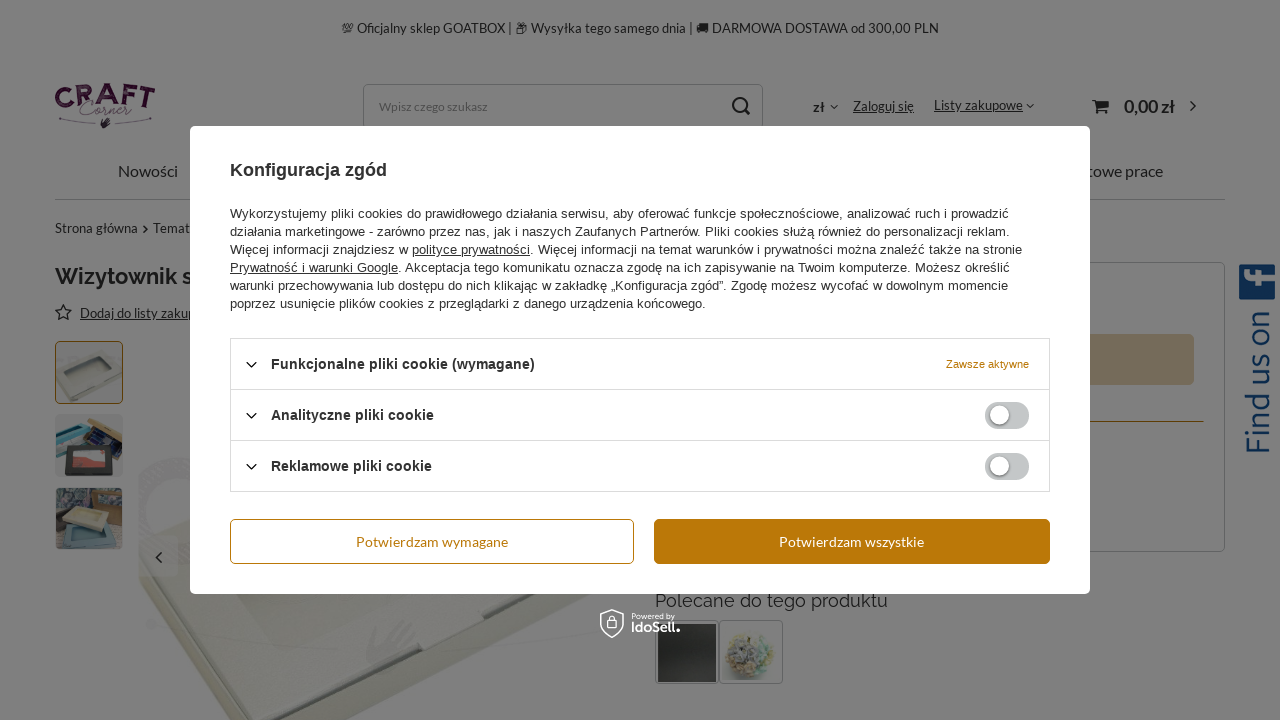

--- FILE ---
content_type: text/html; charset=utf-8
request_url: https://craftcorner.pl/product-pol-2612-Wizytownik-srebrny-z-okienkiem-GoatBox.html?selected_size=onesize
body_size: 43378
content:
<!DOCTYPE html>
<html lang="pl" class="--vat --gross " ><head><link rel="preload" as="image" fetchpriority="high" href="/hpeciai/c7bc82b5961ebe50ff5d5212ed5e8a81/pol_pm_Wizytownik-srebrny-z-okienkiem-GoatBox-2612_1.jpg"><meta name="viewport" content="user-scalable=no, initial-scale = 1.0, maximum-scale = 1.0, width=device-width, viewport-fit=cover"><meta http-equiv="Content-Type" content="text/html; charset=utf-8"><meta http-equiv="X-UA-Compatible" content="IE=edge"><title>Wizytownik srebrny z okienkiem - GoatBox</title><meta name="keywords" content=""><meta name="description" content=""><link rel="icon" href="/gfx/pol/favicon.ico"><meta name="theme-color" content="#BB7808"><meta name="msapplication-navbutton-color" content="#BB7808"><meta name="apple-mobile-web-app-status-bar-style" content="#BB7808"><link rel="preload stylesheet" as="style" href="/gfx/pol/style.css.gzip?r=1705337415"><link rel="stylesheet" type="text/css" href="/gfx/pol/projector_style.css.gzip?r=1705337415"><style>
							#photos_slider[data-skeleton] .photos__link:before {
								padding-top: 601px;
							}
							@media (min-width: 979px) {.photos__slider[data-skeleton] .photos__figure:not(.--nav):first-child .photos__link {
								max-height: 601px;
							}}
						</style><script>var app_shop={urls:{prefix:'data="/gfx/'.replace('data="', '')+'pol/',graphql:'/graphql/v1/'},vars:{priceType:'gross',priceTypeVat:true,productDeliveryTimeAndAvailabilityWithBasket:false,geoipCountryCode:'US',fairShopLogo: { enabled: true, image: '/gfx/standards/superfair_light.svg'},currency:{id:'PLN',symbol:'zł',country:'pl',format:'###,##0.00',beforeValue:false,space:true,decimalSeparator:',',groupingSeparator:' '},language:{id:'pol',symbol:'pl',name:'Polski'},},txt:{priceTypeText:' brutto',},fn:{},fnrun:{},files:[],graphql:{}};const getCookieByName=(name)=>{const value=`; ${document.cookie}`;const parts = value.split(`; ${name}=`);if(parts.length === 2) return parts.pop().split(';').shift();return false;};if(getCookieByName('freeeshipping_clicked')){document.documentElement.classList.remove('--freeShipping');}if(getCookieByName('rabateCode_clicked')){document.documentElement.classList.remove('--rabateCode');}function hideClosedBars(){const closedBarsArray=JSON.parse(localStorage.getItem('closedBars'))||[];if(closedBarsArray.length){const styleElement=document.createElement('style');styleElement.textContent=`${closedBarsArray.map((el)=>`#${el}`).join(',')}{display:none !important;}`;document.head.appendChild(styleElement);}}hideClosedBars();</script><meta name="robots" content="index,follow"><meta name="rating" content="general"><meta name="Author" content=" na bazie IdoSell (www.idosell.com/shop).">
<!-- Begin LoginOptions html -->

<style>
#client_new_social .service_item[data-name="service_Apple"]:before, 
#cookie_login_social_more .service_item[data-name="service_Apple"]:before,
.oscop_contact .oscop_login__service[data-service="Apple"]:before {
    display: block;
    height: 2.6rem;
    content: url('/gfx/standards/apple.svg?r=1743165583');
}
.oscop_contact .oscop_login__service[data-service="Apple"]:before {
    height: auto;
    transform: scale(0.8);
}
#client_new_social .service_item[data-name="service_Apple"]:has(img.service_icon):before,
#cookie_login_social_more .service_item[data-name="service_Apple"]:has(img.service_icon):before,
.oscop_contact .oscop_login__service[data-service="Apple"]:has(img.service_icon):before {
    display: none;
}
</style>

<!-- End LoginOptions html -->

<!-- Open Graph -->
<meta property="og:type" content="website"><meta property="og:url" content="https://craftcorner.pl/product-pol-2612-Wizytownik-srebrny-z-okienkiem-GoatBox.html
"><meta property="og:title" content="Wizytownik srebrny z okienkiem - GoatBox"><meta property="og:locale" content="pl_PL"><meta property="og:image" content="https://craftcorner.pl/hpeciai/c7bc82b5961ebe50ff5d5212ed5e8a81/pol_pl_Wizytownik-srebrny-z-okienkiem-GoatBox-2612_1.jpg"><meta property="og:image:width" content="800"><meta property="og:image:height" content="601">
<!-- End Open Graph -->

<link rel="canonical" href="https://craftcorner.pl/product-pol-2612-Wizytownik-srebrny-z-okienkiem-GoatBox.html" />

<link rel="stylesheet" type="text/css" href="/data/designs/6561d1b7e66b74.90097455_14/gfx/pol/custom.css.gzip?r=1726120832">
<!-- Begin additional html or js -->


<!--3|1|2-->
<!-- Google Tag Manager -->
<script>(function(w,d,s,l,i){w[l]=w[l]||[];w[l].push({'gtm.start':
new Date().getTime(),event:'gtm.js'});var f=d.getElementsByTagName(s)[0],
j=d.createElement(s),dl=l!='dataLayer'?'&l='+l:'';j.async=true;j.src=
' https://www.googletagmanager.com/gtm.js?id='+i+dl;f.parentNode.insertBefore(j,f);
})(window,document,'script','dataLayer','GTM-T2V3WR5');</script>
<!-- End Google Tag Manager -->
<!--5|1|2-->
<style>.async-hide { opacity: 0 !important} </style>
<script>(function(a,s,y,n,c,h,i,d,e){s.className+=' '+y;h.start=1*new Date;
h.end=i=function(){s.className=s.className.replace(RegExp(' ?'+y),'')};
(a[n]=a[n]||[]).hide=h;setTimeout(function(){i();h.end=null},c);h.timeout=c;
})(window,document.documentElement,'async-hide','dataLayer',4000,
{'GTM-NQWKWM5':true});</script>

<script>
  (function(i,s,o,g,r,a,m){i['GoogleAnalyticsObject']=r;i[r]=i[r]||function(){
  (i[r].q=i[r].q||[]).push(arguments)},i[r].l=1*new Date();a=s.createElement(o),
  m=s.getElementsByTagName(o)[0];a.async=1;a.src=g;m.parentNode.insertBefore(a,m)
  })(window,document,'script','https://www.google-analytics.com/analytics.js','ga');
  ga('create', 'UA-107261986-1', 'auto');
  ga('require', 'GTM-NQWKWM5');
  ga('send', 'pageview');
</script>
<!--17|1|12| modified: 2024-01-29 20:05:02-->
<style>
.product__yousave, .product_name__block.--description, .product .price_sellby {
    display: none !important;
}
</style>
<!--21|1|12| modified: 2024-01-29 20:05:02-->
<style>
@media (min-width: 979px) {
    body {
        overflow: unset !important;
    }
}
</style>
<!--20|1|12| modified: 2024-01-29 20:05:02-->
<style>
@media (min-width: 979px) {
/* subsubnav */
    .navbar-subsubnav:not(.navbar-subnav .nav-item:hover > .navbar-subsubnav) {
        display: none !important;
    }
    .navbar-subnav {
        padding: 10px 0 !important;
    }
    .navbar-subnav > .nav-item {
        width: 100% !important;
    }
    .navbar-subnav .nav-item.nav-merge {
        padding: 0 !important;
    }
    .navbar-subnav .nav-item:not(.navbar-subsubnav .nav-item) {
        position: relative;
        padding: 0 10px;
    }
    .navbar-subnav .nav-item:hover > .navbar-subsubnav {
        position: absolute;
        left: 100%;
        top: 0;
        background: #FFF;
        border-radius: .8rem;
        border: 1px solid #c4c7c8;
        box-shadow: 0 0 20px -2px rgba(0,0,0,0.2);
        padding: 10px;
        width: max-content;
    }
    .navbar-subsubnav .nav-link {
        font-size: 1.4rem !important;
        padding: 5px 10px !important;
    }
/* subsubnav */

ul.navbar-nav {
    justify-content: center;
}
header .navbar-nav>li {
    position: relative;
}
header .navbar-nav>li:hover>ul {
    display: flex !important;
    flex-direction: column;
    flex-wrap: nowrap;
    width: max-content;
    left: 50% !important;
    position: absolute;
    transform: translateX(-50%) !important;
}
header .nav-link {
    font-weight: 400;
}
}
</style>
<!--19|1|12| modified: 2024-01-29 20:05:02-->
<style>
.main_page #main_hotspot_zone1 h2,
.main_page #main_hotspot_zone2 h2,
.main_page #main_hotspot_zone3 h2 {
    display: none !important;
}
.main_page .hotspot_banner {
    row-gap: 2.4rem;
    border-radius: .8rem;
    overflow: hidden;
}
.main_page h3.hotspot_banner__title {
    color: #333;
    text-align: left;
}
.main_page p.hotspot_banner__text {
    line-height: 160%;
    text-align: left;
}
@media (max-width: 479px) {
    .main_page h3.hotspot_banner__title {
        font-size: 2.4rem;
    }
    .main_page p.hotspot_banner__text {
        font-size: 1.4rem;
    }
}
@media (min-width: 480px) {
    .main_page h3.hotspot_banner__title {
        font-size: 3.2rem;
    }
    .main_page p.hotspot_banner__text {
        font-size: 1.6rem;
    }
}
.main_page a.hotspot_banner__link_more {
    padding: 1.2rem 2.4rem;
    background: #FFF;
    border: 1px solid #bb7808;
    border-radius: 5rem;
    color: #bb7808;
    text-decoration: none;
    position: relative;
}
@media (max-width: 978px) {
    .main_page a.hotspot_banner__link_more::after {
        content: '\f105';
        font-family: 'FontAwesome';
        margin-left: .4rem;
    }
}
@media (min-width: 979px) {
.main_page .hotspot_banner {
    border: 1px solid #bb7808;
}
.main_page .hotspot_banner__img {
    width: 50%;
}
.main_page .hotspot_banner__img img {
    height: 100%;
    width: 100%;
    object-fit: cover;
}
.main_page .hotspot_banner__content {
    width: 50%;
    gap: 2.4rem;
    padding: 0 6.4rem;
}
.main_page a.hotspot_banner__link_more::after {
    content: '';
    width: 0%;
    height: 1px;
    background: #bb7808;
    position: absolute;
    left: 2.4rem;
    bottom: 1.2rem;
    transition: width .25s ease;
}
.main_page a.hotspot_banner__link_more:hover:after {
    width: calc(100% - 4.8rem);
}
.main_page .flex-column-reverse .hotspot_banner__content {
    border-left: none;
    border-radius: 0 .8rem .8rem 0;
}
.main_page .flex-column .hotspot_banner__content {
    border-right: none;
    border-radius: .8rem 0 0 .8rem;
}
}
</style>
<!--22|1|12| modified: 2024-01-29 20:16:56-->
<style>
div#projector_express_section {
    display: none !important;
}
.projector_buy__number_wrapper {
    margin-bottom: 0 !important;
}
.projector_details .projector_buy__number .f-control {
    min-height: 51px;
}
@media (min-width: 758px) {
button#projector_button_basket {
    width: calc(80% + 10px) !important;
}
}
@media (max-width: 757px) {
button#projector_button_basket {
    width: calc(70% + 10px) !important;
}
}
</style>
<!--18|1|12| modified: 2024-01-29 20:05:02-->
<style>
.projector_page #products_associated_zone3 .products {
    justify-content: flex-start !important;
    gap: 1rem;
    margin: 0;
}
.projector_page #products_associated_zone3 .product {
    max-height: 6.4rem;
    max-width: 6.4rem;
    padding: .2rem !important;
    margin-left: 0 !important;
    margin-right: 0 !important;
    border: 1px solid #c4c7c8;
    border-radius: 0.4rem;
}
.projector_page #products_associated_zone3 a.product__icon {
    max-height: 6rem;
    max-width: 6rem;
    overflow: hidden;
}
.projector_page #products_associated_zone3 .hotspot__dots,
.projector_page #products_associated_zone3 .product .product__prices,
.projector_page #products_associated_zone3 .product h3 {
    display: none !important;
}
.projector_page #products_associated_zone3 .headline {
    margin: 0;
    align-items: flex-start;
}
.projector_page #products_associated_zone3 .headline .headline__name {
    font-size: 1.8rem;
}
.projector_page #products_associated_zone3 .headline::after {
    content: none;
}
.slick-list.draggable {
    min-height: 0 !important;
    max-height: 430px !important;
}
img.photos__photo {
    object-fit: cover;
    height: 430px !important;
}
</style>
<!--6|1|3-->
<!-- Global Site Tag (gtag.js) - Google Analytics -->
<script async src="https://www.googletagmanager.com/gtag/js?id=UA-107261986-1"></script>
<script>
  window.dataLayer = window.dataLayer || [];
  function gtag(){dataLayer.push(arguments)};
  gtag('js', new Date());

  gtag('config', 'UA-107261986-1');
</script>

<!--23|1|12-->
<style>
.basketedit_oneclick__button.--express-checkout.basketedit_express_checkout {
    display: none !important;
}
</style>
<!--24|1|13-->
<style>
#opinions_section {
  display: none !important;
}
</style>

<!-- End additional html or js -->
                <script>
                if (window.ApplePaySession && window.ApplePaySession.canMakePayments()) {
                    var applePayAvailabilityExpires = new Date();
                    applePayAvailabilityExpires.setTime(applePayAvailabilityExpires.getTime() + 2592000000); //30 days
                    document.cookie = 'applePayAvailability=yes; expires=' + applePayAvailabilityExpires.toUTCString() + '; path=/;secure;'
                    var scriptAppleJs = document.createElement('script');
                    scriptAppleJs.src = "/ajax/js/apple.js?v=3";
                    if (document.readyState === "interactive" || document.readyState === "complete") {
                          document.body.append(scriptAppleJs);
                    } else {
                        document.addEventListener("DOMContentLoaded", () => {
                            document.body.append(scriptAppleJs);
                        });  
                    }
                } else {
                    document.cookie = 'applePayAvailability=no; path=/;secure;'
                }
                </script>
                                <script>
                var listenerFn = function(event) {
                    if (event.origin !== "https://payment.idosell.com")
                        return;
                    
                    var isString = (typeof event.data === 'string' || event.data instanceof String);
                    if (!isString) return;
                    try {
                        var eventData = JSON.parse(event.data);
                    } catch (e) {
                        return;
                    }
                    if (!eventData) { return; }                                            
                    if (eventData.isError) { return; }
                    if (eventData.action != 'isReadyToPay') {return; }
                    
                    if (eventData.result.result && eventData.result.paymentMethodPresent) {
                        var googlePayAvailabilityExpires = new Date();
                        googlePayAvailabilityExpires.setTime(googlePayAvailabilityExpires.getTime() + 2592000000); //30 days
                        document.cookie = 'googlePayAvailability=yes; expires=' + googlePayAvailabilityExpires.toUTCString() + '; path=/;secure;'
                    } else {
                        document.cookie = 'googlePayAvailability=no; path=/;secure;'
                    }                                            
                }     
                if (!window.isAdded)
                {                                        
                    if (window.oldListener != null) {
                         window.removeEventListener('message', window.oldListener);
                    }                        
                    window.addEventListener('message', listenerFn);
                    window.oldListener = listenerFn;                                      
                       
                    const iframe = document.createElement('iframe');
                    iframe.src = "https://payment.idosell.com/assets/html/checkGooglePayAvailability.html?origin=https%3A%2F%2Fcraftcorner.pl";
                    iframe.style.display = 'none';                                            

                    if (document.readyState === "interactive" || document.readyState === "complete") {
                          if (!window.isAdded) {
                              window.isAdded = true;
                              document.body.append(iframe);
                          }
                    } else {
                        document.addEventListener("DOMContentLoaded", () => {
                            if (!window.isAdded) {
                              window.isAdded = true;
                              document.body.append(iframe);
                          }
                        });  
                    }  
                }
                </script>
                <script>
            var paypalScriptLoaded = null;
            var paypalScript = null;
            
            async function attachPaypalJs() {
                return new Promise((resolve, reject) => {
                    if (!paypalScript) {
                        paypalScript = document.createElement('script');
                        paypalScript.async = true;
                        paypalScript.setAttribute('data-namespace', "paypal_sdk");
                        paypalScript.setAttribute('data-partner-attribution-id', "IAIspzoo_Cart_PPCP");
                        paypalScript.addEventListener("load", () => {
                        paypalScriptLoaded = true;
                            resolve({status: true});
                        });
                        paypalScript.addEventListener("error", () => {
                            paypalScriptLoaded = true;
                            reject({status: false});
                         });
                        paypalScript.src = "https://www.paypal.com/sdk/js?client-id=AbxR9vIwE1hWdKtGu0gOkvPK2YRoyC9ulUhezbCUWnrjF8bjfwV-lfP2Rze7Bo8jiHIaC0KuaL64tlkD&components=buttons,funding-eligibility&currency=PLN&merchant-id=QXC72PAUXXKRQ&locale=pl_PL";
                        if (document.readyState === "interactive" || document.readyState === "complete") {
                            document.body.append(paypalScript);
                        } else {
                            document.addEventListener("DOMContentLoaded", () => {
                                document.body.append(paypalScript);
                            });  
                        }                                              
                    } else {
                        if (paypalScriptLoaded) {
                            resolve({status: true});
                        } else {
                            paypalScript.addEventListener("load", () => {
                                paypalScriptLoaded = true;
                                resolve({status: true});                            
                            });
                            paypalScript.addEventListener("error", () => {
                                paypalScriptLoaded = true;
                                reject({status: false});
                            });
                        }
                    }
                });
            }
            </script>
                <script>
                attachPaypalJs().then(() => {
                    let paypalEligiblePayments = [];
                    let payPalAvailabilityExpires = new Date();
                    payPalAvailabilityExpires.setTime(payPalAvailabilityExpires.getTime() + 86400000); //1 day
                    if (typeof(paypal_sdk) != "undefined") {
                        for (x in paypal_sdk.FUNDING) {
                            var buttonTmp = paypal_sdk.Buttons({
                                fundingSource: x.toLowerCase()
                            });
                            if (buttonTmp.isEligible()) {
                                paypalEligiblePayments.push(x);
                            }
                        }
                    }
                    if (paypalEligiblePayments.length > 0) {
                        document.cookie = 'payPalAvailability_PLN=' + paypalEligiblePayments.join(",") + '; expires=' + payPalAvailabilityExpires.toUTCString() + '; path=/; secure';
                        document.cookie = 'paypalMerchant=QXC72PAUXXKRQ; expires=' + payPalAvailabilityExpires.toUTCString() + '; path=/; secure';
                    } else {
                        document.cookie = 'payPalAvailability_PLN=-1; expires=' + payPalAvailabilityExpires.toUTCString() + '; path=/; secure';
                    }
                });
                </script><script src="/data/gzipFile/expressCheckout.js.gz"></script><script type="text/javascript" src="/expressCheckout/smileCheckout.php?v=3"></script><style>express-checkout:not(:defined){-webkit-appearance:none;background:0 0;display:block !important;outline:0;width:100%;min-height:48px;position:relative}</style></head><body>
<!-- Begin additional html or js -->


<!--4|1|2-->
<!-- Google Tag Manager (noscript) -->
<noscript><iframe src=" https://www.googletagmanager.com/ns.html?id=GTM-T2V3WR5";
height="0" width="0" style="display:none;visibility:hidden"></iframe></noscript>
<!-- End Google Tag Manager (noscript) -->

<!-- End additional html or js -->
<div id="container" class="projector_page container max-width-1200"><header class=" commercial_banner"><script class="ajaxLoad">app_shop.vars.vat_registered="true";app_shop.vars.currency_format="###,##0.00";app_shop.vars.currency_before_value=false;app_shop.vars.currency_space=true;app_shop.vars.symbol="zł";app_shop.vars.id="PLN";app_shop.vars.baseurl="http://craftcorner.pl/";app_shop.vars.sslurl="https://craftcorner.pl/";app_shop.vars.curr_url="%2Fproduct-pol-2612-Wizytownik-srebrny-z-okienkiem-GoatBox.html%3Fselected_size%3Donesize";var currency_decimal_separator=',';var currency_grouping_separator=' ';app_shop.vars.blacklist_extension=["exe","com","swf","js","php"];app_shop.vars.blacklist_mime=["application/javascript","application/octet-stream","message/http","text/javascript","application/x-deb","application/x-javascript","application/x-shockwave-flash","application/x-msdownload"];app_shop.urls.contact="/contact-pol.html";</script><div id="viewType" style="display:none"></div><div class="bars_top bars"><div class="bars__item" id="bar36" style="--background-color:#ffffff;--border-color:#ffffff;--font-color:;"><div class="bars__wrapper"><div class="bars__content"> 💯 Oficjalny sklep GOATBOX | 📦 Wysyłka tego samego dnia | 🚚 DARMOWA DOSTAWA od 300,00 PLN</div></div></div></div><script>document.documentElement.style.setProperty('--bars-height',`${document.querySelector('.bars_top').offsetHeight}px`);</script><div id="logo" class="d-flex align-items-center" data-bg="/data/gfx/mask/pol/top_1_big.jpg"><a href="/" target="_self"><img src="/data/gfx/mask/pol/logo_1_big.png" alt="" width="100" height="50"></a></div><form action="https://craftcorner.pl/search.php" method="get" id="menu_search" class="menu_search"><a href="#showSearchForm" class="menu_search__mobile"></a><div class="menu_search__block"><div class="menu_search__item --input"><input class="menu_search__input" type="text" name="text" autocomplete="off" placeholder="Wpisz czego szukasz"><button class="menu_search__submit" type="submit"></button></div><div class="menu_search__item --results search_result"></div></div></form><div id="menu_settings" class="align-items-center justify-content-center justify-content-lg-end"><div class="open_trigger"><span class="d-none d-md-inline-block flag_txt">zł</span><div class="menu_settings_wrapper d-md-none"><div class="menu_settings_inline"><div class="menu_settings_header">
								Język i waluta: 
							</div><div class="menu_settings_content"><span class="menu_settings_flag flag flag_pol"></span><strong class="menu_settings_value"><span class="menu_settings_language">pl</span><span> | </span><span class="menu_settings_currency">zł</span></strong></div></div><div class="menu_settings_inline"><div class="menu_settings_header">
								Dostawa do: 
							</div><div class="menu_settings_content"><strong class="menu_settings_value">Polska</strong></div></div></div><i class="icon-angle-down d-none d-md-inline-block"></i></div><form action="https://craftcorner.pl/settings.php" method="post"><ul><li><div class="form-group"><label for="menu_settings_curr">Waluta</label><div class="select-after"><select class="form-control" name="curr" id="menu_settings_curr"><option value="PLN" selected>zł</option><option value="EUR">EUR (1 zł = 0.2642EUR)
															</option></select></div></div><div class="form-group"><label for="menu_settings_country">Dostawa do</label><div class="select-after"><select class="form-control" name="country" id="menu_settings_country"><option value="1143020016">Austria</option><option value="1143020022">Belgia</option><option value="1143020029">Bośnia i Hercegowina</option><option value="1143020033">Bułgaria</option><option value="1143020038">Chorwacja</option><option value="1143020041">Czechy</option><option value="1143020042">Dania</option><option value="1143020051">Estonia</option><option value="1143020056">Finlandia</option><option value="1143020057">Francja</option><option value="1143020062">Grecja</option><option value="1170044709">Guernsey</option><option value="1143020075">Hiszpania</option><option value="1143020076">Holandia</option><option value="1143020083">Irlandia</option><option value="1143020089">Jersey</option><option value="1143020115">Liechtenstein</option><option value="1143020116">Litwa</option><option value="1143020118">Łotwa</option><option value="1143020117">Luksembourg</option><option value="1143020149">Norwegia</option><option selected value="1143020003">Polska</option><option value="1143020163">Portugalia</option><option value="1143020169">Rumunia</option><option value="1170044700">Serbia</option><option value="1143020182">Słowacja</option><option value="1143020183">Słowenia</option><option value="1143020192">Szwajcaria</option><option value="1143020193">Szwecja</option><option value="1143020210">Ukraina</option><option value="1143020217">Węgry</option><option value="1143020220">Włochy</option></select></div></div></li><li class="buttons"><button class="btn --solid --large" type="submit">
								Zastosuj zmiany
							</button></li></ul></form><div id="menu_additional"><a class="account_link" href="https://craftcorner.pl/login.php">Zaloguj się</a><div class="shopping_list_top" data-empty="true"><a href="https://craftcorner.pl/pl/shoppinglist/" class="wishlist_link slt_link --empty">Listy zakupowe</a><div class="slt_lists"><ul class="slt_lists__nav"><li class="slt_lists__nav_item" data-list_skeleton="true" data-list_id="true" data-shared="true"><a class="slt_lists__nav_link" data-list_href="true"><span class="slt_lists__nav_name" data-list_name="true"></span><span class="slt_lists__count" data-list_count="true">0</span></a></li><li class="slt_lists__nav_item --empty"><a class="slt_lists__nav_link --empty" href="https://craftcorner.pl/pl/shoppinglist/"><span class="slt_lists__nav_name" data-list_name="true">Lista zakupowa</span><span class="slt_lists__count" data-list_count="true">0</span></a></li></ul></div></div></div></div><div class="shopping_list_top_mobile d-none" data-empty="true"><a href="https://craftcorner.pl/pl/shoppinglist/" class="sltm_link --empty"></a></div><div id="menu_basket" class="topBasket --skeleton"><a class="topBasket__sub" href="/basketedit.php"><span class="badge badge-info"></span><strong class="topBasket__price">0,00 zł</strong></a><div class="topBasket__details --products" style="display: none;"><div class="topBasket__block --labels"><label class="topBasket__item --name">Produkt</label><label class="topBasket__item --sum">Ilość</label><label class="topBasket__item --prices">Cena</label></div><div class="topBasket__block --products"></div><div class="topBasket__block --oneclick topBasket_oneclick" data-lang="pol"><div class="topBasket_oneclick__label"><span class="topBasket_oneclick__text --fast">Szybkie zakupy <strong>1-Click</strong></span><span class="topBasket_oneclick__text --registration"> (bez rejestracji)</span></div><div class="topBasket_oneclick__items"><span class="topBasket_oneclick__item --paypal" title="PayPal"><img class="topBasket_oneclick__icon" src="/panel/gfx/payment_forms/236.png" alt="PayPal"></span><span class="topBasket_oneclick__item --googlePay" title="Google Pay"><img class="topBasket_oneclick__icon" src="/panel/gfx/payment_forms/237.png" alt="Google Pay"></span></div></div></div><div class="topBasket__details --shipping" style="display: none;"><span class="topBasket__name">Koszt dostawy od</span><span id="shipppingCost"></span></div><script>
						app_shop.vars.cache_html = true;
					</script></div><nav id="menu_categories" class="wide"><button type="button" class="navbar-toggler"><i class="icon-reorder"></i></button><div class="navbar-collapse" id="menu_navbar"><ul class="navbar-nav mx-md-n2"><li class="nav-item"><a  href="https://craftcorner.pl/Nowosc-snewproducts-pol.html?filter_default=n" target="_self" title="Nowości" class="nav-link" >Nowości</a></li><li class="nav-item"><a  href="https://craftcorner.pl/Promocja-spromo-pol.html" target="_self" title="Promocje" class="nav-link" >Promocje</a></li><li class="nav-item"><a  href="/pol_m_Bazy-GoatBox-168.html" target="_self" title="Bazy GoatBox" class="nav-link" >Bazy GoatBox</a><ul class="navbar-subnav"><li class="nav-item empty"><a  href="/pol_m_Bazy-GoatBox_Wysuwana-Slider-card-684.html" target="_self" title="Wysuwana / Slider card" class="nav-link" >Wysuwana / Slider card</a></li><li class="nav-item empty"><a  href="/pol_m_Bazy-GoatBox_Bazy-A6-170.html" target="_self" title="Bazy A6" class="nav-link" >Bazy A6</a></li><li class="nav-item empty"><a  href="/pol_m_Bazy-GoatBox_Bazy-A6-pionowe-888.html" target="_self" title="Bazy A6 pionowe" class="nav-link" >Bazy A6 pionowe</a></li><li class="nav-item empty"><a  href="/pol_m_Bazy-GoatBox_Bazy-A6-Swing-498.html" target="_self" title="Bazy A6 Swing" class="nav-link" >Bazy A6 Swing</a></li><li class="nav-item empty"><a  href="/pol_m_Bazy-GoatBox_Bazy-A6-parawan-441.html" target="_self" title="Bazy A6 parawan" class="nav-link" >Bazy A6 parawan</a></li><li class="nav-item empty"><a  href="/pol_m_Bazy-GoatBox_Baza-A6-Z-fold-881.html" target="_self" title="Baza A6 Z-fold " class="nav-link" >Baza A6 Z-fold </a></li><li class="nav-item empty"><a  href="/pol_m_Bazy-GoatBox_Bazy-kwadrat-13-5-cm-172.html" target="_self" title="Bazy kwadrat 13,5 cm" class="nav-link" >Bazy kwadrat 13,5 cm</a></li><li class="nav-item empty"><a  href="/pol_m_Bazy-GoatBox_Bazy-kwadrat-okiennica-13-5-cm-440.html" target="_self" title="Bazy kwadrat okiennica 13,5 cm" class="nav-link" >Bazy kwadrat okiennica 13,5 cm</a></li><li class="nav-item empty"><a  href="/pol_m_Bazy-GoatBox_Bazy-kwadrat-13-5cm-Swing-500.html" target="_self" title="Bazy kwadrat 13,5cm Swing" class="nav-link" >Bazy kwadrat 13,5cm Swing</a></li><li class="nav-item empty"><a  href="/pol_m_Bazy-GoatBox_Bazy-kwadrat-15-cm-407.html" target="_self" title="Bazy kwadrat 15 cm" class="nav-link" >Bazy kwadrat 15 cm</a></li><li class="nav-item empty"><a  href="/pol_m_Bazy-GoatBox_Baza-Twist-Pop-Up-15cm-598.html" target="_self" title="Baza Twist Pop Up 15cm" class="nav-link" >Baza Twist Pop Up 15cm</a></li><li class="nav-item empty"><a  href="/pol_m_Bazy-GoatBox_Bazy-kwadrat-okiennica-15-cm-408.html" target="_self" title="Bazy kwadrat okiennica 15 cm" class="nav-link" >Bazy kwadrat okiennica 15 cm</a></li><li class="nav-item empty"><a  href="/pol_m_Bazy-GoatBox_Bazy-Neverending-Card-15cm-611.html" target="_self" title="Bazy Neverending Card 15cm" class="nav-link" >Bazy Neverending Card 15cm</a></li><li class="nav-item empty"><a  href="/pol_m_Bazy-GoatBox_Bazy-kwadrat-15cm-Swing-501.html" target="_self" title="Bazy kwadrat 15cm Swing" class="nav-link" >Bazy kwadrat 15cm Swing</a></li><li class="nav-item empty"><a  href="/pol_m_Bazy-GoatBox_Bazy-kwadrat-15cm-sztaluga-585.html" target="_self" title="Bazy kwadrat 15cm sztaluga" class="nav-link" >Bazy kwadrat 15cm sztaluga</a></li><li class="nav-item empty"><a  href="/pol_m_Bazy-GoatBox_Bazy-DL-171.html" target="_self" title="Bazy DL" class="nav-link" >Bazy DL</a></li><li class="nav-item empty"><a  href="/pol_m_Bazy-GoatBox_Bazy-DL-poziome-499.html" target="_self" title="Bazy DL poziome" class="nav-link" >Bazy DL poziome</a></li><li class="nav-item empty"><a  href="/pol_m_Bazy-GoatBox_Bazy-DL-okiennica-pozioma-409.html" target="_self" title="Bazy DL okiennica pozioma" class="nav-link" >Bazy DL okiennica pozioma</a></li><li class="nav-item empty"><a  href="/pol_m_Bazy-GoatBox_Bazy-DL-okiennica-pionowa-502.html" target="_self" title="Bazy DL okiennica pionowa" class="nav-link" >Bazy DL okiennica pionowa</a></li><li class="nav-item empty"><a  href="/pol_m_Bazy-GoatBox_Bazy-z-kopertami-245.html" target="_self" title="Bazy z kopertami" class="nav-link" >Bazy z kopertami</a></li><li class="nav-item empty"><a  href="/pol_m_Bazy-GoatBox_Winietki-5-5x10-cm-392.html" target="_self" title="Winietki 5,5x10 cm" class="nav-link" >Winietki 5,5x10 cm</a></li><li class="nav-item empty"><a  href="/pol_m_Bazy-GoatBox_Winietki-7-5x13-5cm-442.html" target="_self" title="Winietki 7,5x13,5cm" class="nav-link" >Winietki 7,5x13,5cm</a></li><li class="nav-item"><a  href="/pol_m_Bazy-GoatBox_Bazy-Tagi-410.html" target="_self" title="Bazy Tagi" class="nav-link" >Bazy Tagi</a><ul class="navbar-subsubnav"><li class="nav-item"><a  href="/pol_m_Bazy-GoatBox_Bazy-Tagi_Baza-tag-zakladka-885.html" target="_self" title="Baza tag zakładka" class="nav-link" >Baza tag zakładka</a></li></ul></li><li class="nav-item empty"><a  href="/pol_m_Bazy-GoatBox_Zawieszki-na-butelke-584.html" target="_self" title="Zawieszki na butelkę" class="nav-link" >Zawieszki na butelkę</a></li><li class="nav-item empty"><a  href="/pol_m_Bazy-GoatBox_Kopertowka-678.html" target="_self" title="Kopertówka" class="nav-link" >Kopertówka</a></li><li class="nav-item empty"><a  href="/pol_m_Bazy-GoatBox_Shadow-card-trojwymiarowa-na-plasko-679.html" target="_self" title="Shadow card / trójwymiarowa na płasko" class="nav-link" >Shadow card / trójwymiarowa na płasko</a></li><li class="nav-item empty"><a  href="/pol_m_Bazy-GoatBox_Baza-CYFRA-718.html" target="_self" title="Baza CYFRA" class="nav-link" >Baza CYFRA</a></li><li class="nav-item empty"><a  href="/pol_m_Bazy-GoatBox_Baza-LITERA-739.html" target="_self" title="Baza LITERA" class="nav-link" >Baza LITERA</a></li><li class="nav-item"><a  href="/pol_m_Bazy-GoatBox_Bazy-albumowe-GoatBox-394.html" target="_self" title="Bazy albumowe GoatBox" class="nav-link" >Bazy albumowe GoatBox</a><ul class="navbar-subsubnav"><li class="nav-item"><a  href="/pol_m_Bazy-GoatBox_Bazy-albumowe-GoatBox_Kwadratowe-540.html" target="_self" title="Kwadratowe" class="nav-link" >Kwadratowe</a></li><li class="nav-item"><a  href="/pol_m_Bazy-GoatBox_Bazy-albumowe-GoatBox_Prostokatne-541.html" target="_self" title="Prostokątne" class="nav-link" >Prostokątne</a></li></ul></li><li class="nav-item empty"><a  href="/pol_m_Bazy-GoatBox_Baza-Latawiec-816.html" target="_self" title="Baza Latawiec" class="nav-link" >Baza Latawiec</a></li><li class="nav-item empty"><a  href="/pol_m_Bazy-GoatBox_Bazy-B6-886.html" target="_self" title="Bazy B6" class="nav-link" >Bazy B6</a></li><li class="nav-item empty"><a  href="/pol_m_Bazy-GoatBox_Bazy-B6-pionowe-887.html" target="_self" title="Bazy B6 pionowe" class="nav-link" >Bazy B6 pionowe</a></li></ul></li><li class="nav-item"><a  href="/pol_m_Papiery-173.html" target="_self" title="Papiery" class="nav-link" >Papiery</a><ul class="navbar-subnav"><li class="nav-item empty"><a  href="/pol_m_Papiery_Format-13-x-24-cm-267.html" target="_self" title="Format 13 x 24 cm" class="nav-link" >Format 13 x 24 cm</a></li><li class="nav-item empty"><a  href="/pol_m_Papiery_Format-19-x-25-cm-175.html" target="_self" title="Format 19 x 25 cm" class="nav-link" >Format 19 x 25 cm</a></li><li class="nav-item empty"><a  href="/pol_m_Papiery_Format-30-x-30-cm-384.html" target="_self" title="Format 30 x 30 cm" class="nav-link" >Format 30 x 30 cm</a></li><li class="nav-item"><a  href="/pol_m_Papiery_Craft-OClock-523.html" target="_self" title="Craft O'Clock" class="nav-link" >Craft O'Clock</a><ul class="navbar-subsubnav more"><li class="nav-item"><a  href="/pol_m_Papiery_Craft-OClock_Koncowki-kolekcji-901.html" target="_self" title="Końcówki kolekcji" class="nav-link" >Końcówki kolekcji</a></li><li class="nav-item"><a  href="/pol_m_Papiery_Craft-OClock_Okladki-albumowe-554.html" target="_self" title="Okładki albumowe" class="nav-link" >Okładki albumowe</a></li><li class="nav-item"><a  href="/pol_m_Papiery_Craft-OClock_Liscie-kwiatki-wianki-560.html" target="_self" title="Liście kwiatki wianki" class="nav-link" >Liście kwiatki wianki</a></li><li class="nav-item"><a  href="/pol_m_Papiery_Craft-OClock_BASIC-Craft-o-Clock-636.html" target="_self" title="BASIC Craft o Clock" class="nav-link" >BASIC Craft o Clock</a></li><li class="nav-item"><a  href="/pol_m_Papiery_Craft-OClock_NAPISY-638.html" target="_self" title="NAPISY " class="nav-link" >NAPISY </a></li><li class="nav-item"><a  href="/pol_m_Papiery_Craft-OClock_Cordial-Invitation-704.html" target="_self" title="Cordial Invitation" class="nav-link" >Cordial Invitation</a></li><li class="nav-item"><a  href="/pol_m_Papiery_Craft-OClock_My-sweet-treasure-705.html" target="_self" title="My sweet treasure" class="nav-link" >My sweet treasure</a></li><li class="nav-item"><a  href="/pol_m_Papiery_Craft-OClock_Safari-Friends-725.html" target="_self" title="Safari Friends" class="nav-link" >Safari Friends</a></li><li class="nav-item"><a  href="/pol_m_Papiery_Craft-OClock_Oh-Boy-Oh-Girl-740.html" target="_self" title="Oh Boy/ Oh Girl" class="nav-link" >Oh Boy/ Oh Girl</a></li><li class="nav-item"><a  href="/pol_m_Papiery_Craft-OClock_Garden-of-Harmony-741.html" target="_self" title="Garden of Harmony" class="nav-link" >Garden of Harmony</a></li><li class="nav-item"><a  href="/pol_m_Papiery_Craft-OClock_Unicorn-Sweet-773.html" target="_self" title="Unicorn Sweet" class="nav-link" >Unicorn Sweet</a></li><li class="nav-item"><a  href="/pol_m_Papiery_Craft-OClock_A-Day-to-Remember-792.html" target="_self" title="A Day to Remember" class="nav-link" >A Day to Remember</a></li><li class="nav-item"><a  href="/pol_m_Papiery_Craft-OClock_Tulip-Love-793.html" target="_self" title="Tulip Love" class="nav-link" >Tulip Love</a></li><li class="nav-item"><a  href="/pol_m_Papiery_Craft-OClock_Girl-Curl-810.html" target="_self" title="Girl &amp;amp; Curl" class="nav-link" >Girl &amp; Curl</a></li><li class="nav-item"><a  href="/pol_m_Papiery_Craft-OClock_Boy-Toy-811.html" target="_self" title="Boy &amp;amp; Toy" class="nav-link" >Boy &amp; Toy</a></li><li class="nav-item"><a  href="/pol_m_Papiery_Craft-OClock_Soulflowers-817.html" target="_self" title="Soulflowers" class="nav-link" >Soulflowers</a></li><li class="nav-item"><a  href="/pol_m_Papiery_Craft-OClock_Sunset-Mood-818.html" target="_self" title="Sunset Mood" class="nav-link" >Sunset Mood</a></li><li class="nav-item"><a  href="/pol_m_Papiery_Craft-OClock_Christmas-everywhere-829.html" target="_self" title="Christmas everywhere" class="nav-link" >Christmas everywhere</a></li><li class="nav-item"><a  href="/pol_m_Papiery_Craft-OClock_Savor-the-Moment-877.html" target="_self" title="Savor the Moment" class="nav-link" >Savor the Moment</a></li><li class="nav-item"><a  href="/pol_m_Papiery_Craft-OClock_Nighttime-Chill-879.html" target="_self" title="Nighttime Chill" class="nav-link" >Nighttime Chill</a></li><li class="nav-item"><a  href="/pol_m_Papiery_Craft-OClock_Cherished-Memories-889.html" target="_self" title="Cherished Memories" class="nav-link" >Cherished Memories</a></li><li class="nav-item"><a  href="/pol_m_Papiery_Craft-OClock_Rose-Emotions-890.html" target="_self" title="Rose Emotions" class="nav-link" >Rose Emotions</a></li><li class="nav-item"><a  href="/pol_m_Papiery_Craft-OClock_Its-My-Party-900.html" target="_self" title="It's My Party" class="nav-link" >It's My Party</a></li><li class="nav-item"><a  href="/pol_m_Papiery_Craft-OClock_Heart-of-the-Sun-902.html" target="_self" title="Heart of the Sun" class="nav-link" >Heart of the Sun</a></li><li class="nav-item"><a  href="/pol_m_Papiery_Craft-OClock_Summer-Adventures-908.html" target="_self" title="Summer Adventures" class="nav-link" >Summer Adventures</a></li><li class="nav-item"><a  href="/pol_m_Papiery_Craft-OClock_Mindfulness-Time-909.html" target="_self" title="Mindfulness Time" class="nav-link" >Mindfulness Time</a></li><li class="nav-item"><a  href="/pol_m_Papiery_Craft-OClock_Sprites-of-Harmony-914.html" target="_self" title="Sprites of Harmony" class="nav-link" >Sprites of Harmony</a></li><li class="nav-item"><a  href="/pol_m_Papiery_Craft-OClock_Jolly-Season-915.html" target="_self" title="Jolly Season" class="nav-link" >Jolly Season</a></li><li class="nav-item"><a  href="/pol_m_Papiery_Craft-OClock_Plum-Caramel-922.html" target="_self" title="Plum &amp;amp; Caramel" class="nav-link" >Plum &amp; Caramel</a></li><li class="nav-item"><a  href="/pol_m_Papiery_Craft-OClock_Timeless-Grace-923.html" target="_self" title="Timeless Grace" class="nav-link" >Timeless Grace</a></li><li class="nav-item"><a  href="/pol_m_Papiery_Craft-OClock_Creative-Extras-Zestawy-dodatkow-tematycznych-927.html" target="_self" title="Creative Extras - Zestawy dodatków tematycznych" class="nav-link" >Creative Extras - Zestawy dodatków tematycznych</a></li><li class="nav-item --extend"><a href="" class="nav-link" txt_alt="- Zwiń">+ Rozwiń</a></li></ul></li><li class="nav-item"><a  href="/pol_m_Papiery_Scrap-and-Me-443.html" target="_self" title="Scrap and Me" class="nav-link" >Scrap and Me</a><ul class="navbar-subsubnav more"><li class="nav-item"><a  href="/pol_m_Papiery_Scrap-and-Me_Wykrojniki-899.html" target="_self" title="Wykrojniki" class="nav-link" >Wykrojniki</a></li><li class="nav-item"><a  href="/pol_m_Papiery_Scrap-and-Me_Oh-Baby-910.html" target="_self" title="Oh, Baby" class="nav-link" >Oh, Baby</a></li><li class="nav-item"><a  href="/pol_m_Papiery_Scrap-and-Me_Sunday-Morning-898.html" target="_self" title="Sunday Morning" class="nav-link" >Sunday Morning</a></li><li class="nav-item"><a  href="/pol_m_Papiery_Scrap-and-Me_4-Him-893.html" target="_self" title="4 Him" class="nav-link" >4 Him</a></li><li class="nav-item"><a  href="/pol_m_Papiery_Scrap-and-Me_White-Roses-880.html" target="_self" title="White Roses" class="nav-link" >White Roses</a></li><li class="nav-item"><a  href="/pol_m_Papiery_Scrap-and-Me_Amidst-The-Roses-617.html" target="_self" title="Amidst The Roses" class="nav-link" >Amidst The Roses</a></li><li class="nav-item"><a  href="/pol_m_Papiery_Scrap-and-Me_Little-Cuties-454.html" target="_self" title="Little Cuties" class="nav-link" >Little Cuties</a></li><li class="nav-item"><a  href="/pol_m_Papiery_Scrap-and-Me_Joyful-kids-605.html" target="_self" title="Joyful kids" class="nav-link" >Joyful kids</a></li><li class="nav-item"><a  href="/pol_m_Papiery_Scrap-and-Me_Simple-Story-Beige-474.html" target="_self" title="Simple Story Beige" class="nav-link" >Simple Story Beige</a></li><li class="nav-item"><a  href="/pol_m_Papiery_Scrap-and-Me_Pink-Blossom-Celebrations-Rouge-518.html" target="_self" title="Pink Blossom/ Celebrations Rouge" class="nav-link" >Pink Blossom/ Celebrations Rouge</a></li><li class="nav-item"><a  href="/pol_m_Papiery_Scrap-and-Me_Celebrations-Blue-528.html" target="_self" title="Celebrations Blue" class="nav-link" >Celebrations Blue</a></li><li class="nav-item"><a  href="/pol_m_Papiery_Scrap-and-Me_Blooming-Magnolia-623.html" target="_self" title="Blooming Magnolia" class="nav-link" >Blooming Magnolia</a></li><li class="nav-item"><a  href="/pol_m_Papiery_Scrap-and-Me_Something-Else-579.html" target="_self" title="Something Else" class="nav-link" >Something Else</a></li><li class="nav-item"><a  href="/pol_m_Papiery_Scrap-and-Me_Meadow-Impressions-588.html" target="_self" title="Meadow Impressions" class="nav-link" >Meadow Impressions</a></li><li class="nav-item"><a  href="/pol_m_Papiery_Scrap-and-Me_Nice-Moments-606.html" target="_self" title="Nice Moments" class="nav-link" >Nice Moments</a></li><li class="nav-item"><a  href="/pol_m_Papiery_Scrap-and-Me_Holly-Jolly-Christmas-Boze-Narodzenie-464.html" target="_self" title="Holly Jolly Christmas - Boże Narodzenie" class="nav-link" >Holly Jolly Christmas - Boże Narodzenie</a></li><li class="nav-item"><a  href="/pol_m_Papiery_Scrap-and-Me_Especially-For-You-632.html" target="_self" title="Especially For You" class="nav-link" >Especially For You</a></li><li class="nav-item"><a  href="/pol_m_Papiery_Scrap-and-Me_Rosy-Days-Sapphire-Days-637.html" target="_self" title="Rosy Days/ Sapphire Days" class="nav-link" >Rosy Days/ Sapphire Days</a></li><li class="nav-item"><a  href="/pol_m_Papiery_Scrap-and-Me_Aquarelles-643.html" target="_self" title="Aquarelles" class="nav-link" >Aquarelles</a></li><li class="nav-item"><a  href="/pol_m_Papiery_Scrap-and-Me_Bright-Soft-649.html" target="_self" title="Bright &amp;amp; Soft" class="nav-link" >Bright &amp; Soft</a></li><li class="nav-item"><a  href="/pol_m_Papiery_Scrap-and-Me_Vintage-Garden-673.html" target="_self" title="Vintage Garden " class="nav-link" >Vintage Garden </a></li><li class="nav-item"><a  href="/pol_m_Papiery_Scrap-and-Me_Frosty-Days-683.html" target="_self" title="Frosty Days" class="nav-link" >Frosty Days</a></li><li class="nav-item"><a  href="/pol_m_Papiery_Scrap-and-Me_Grunge-Backgrounds-695.html" target="_self" title="Grunge Backgrounds" class="nav-link" >Grunge Backgrounds</a></li><li class="nav-item"><a  href="/pol_m_Papiery_Scrap-and-Me_Sunflowers-Sloneczniki-696.html" target="_self" title="Sunflowers Słoneczniki" class="nav-link" >Sunflowers Słoneczniki</a></li><li class="nav-item"><a  href="/pol_m_Papiery_Scrap-and-Me_Afternoon-Sky-703.html" target="_self" title="Afternoon Sky" class="nav-link" >Afternoon Sky</a></li><li class="nav-item"><a  href="/pol_m_Papiery_Scrap-and-Me_Spring-Purple-712.html" target="_self" title="Spring Purple" class="nav-link" >Spring Purple</a></li><li class="nav-item"><a  href="/pol_m_Papiery_Scrap-and-Me_Magic-Christmas-721.html" target="_self" title="Magic Christmas" class="nav-link" >Magic Christmas</a></li><li class="nav-item"><a  href="/pol_m_Papiery_Scrap-and-Me_Beauties-722.html" target="_self" title="Beauties" class="nav-link" >Beauties</a></li><li class="nav-item"><a  href="/pol_m_Papiery_Scrap-and-Me_Dream-a-Little-728.html" target="_self" title="Dream a Little" class="nav-link" >Dream a Little</a></li><li class="nav-item"><a  href="/pol_m_Papiery_Scrap-and-Me_Summer-Meadow-751.html" target="_self" title="Summer Meadow" class="nav-link" >Summer Meadow</a></li><li class="nav-item"><a  href="/pol_m_Papiery_Scrap-and-Me_Happy-Holidays-758.html" target="_self" title="Happy Holidays" class="nav-link" >Happy Holidays</a></li><li class="nav-item"><a  href="/pol_m_Papiery_Scrap-and-Me_Watercolors-775.html" target="_self" title="Watercolors" class="nav-link" >Watercolors</a></li><li class="nav-item"><a  href="/pol_m_Papiery_Scrap-and-Me_Blue-Roses-Pink-Roses-799.html" target="_self" title="Blue Roses Pink Roses " class="nav-link" >Blue Roses Pink Roses </a></li><li class="nav-item"><a  href="/pol_m_Papiery_Scrap-and-Me_Sunny-Blooms-815.html" target="_self" title="Sunny Blooms" class="nav-link" >Sunny Blooms</a></li><li class="nav-item"><a  href="/pol_m_Papiery_Scrap-and-Me_Rustic-Christmas-833.html" target="_self" title="Rustic Christmas" class="nav-link" >Rustic Christmas</a></li><li class="nav-item"><a  href="/pol_m_Papiery_Scrap-and-Me_Winter-Sparkle-918.html" target="_self" title="Winter Sparkle" class="nav-link" >Winter Sparkle</a></li><li class="nav-item"><a  href="/pol_m_Papiery_Scrap-and-Me_Simple-Story-4-925.html" target="_self" title="Simple Story 4" class="nav-link" >Simple Story 4</a></li><li class="nav-item --extend"><a href="" class="nav-link" txt_alt="- Zwiń">+ Rozwiń</a></li></ul></li><li class="nav-item empty"><a  href="/pol_m_Papiery_ZoJu-Design-604.html" target="_self" title="ZoJu Design" class="nav-link" >ZoJu Design</a></li><li class="nav-item"><a  href="/pol_m_Papiery_P13-Piatek-Trzynastego-594.html" target="_self" title="P13 Piątek Trzynastego " class="nav-link" >P13 Piątek Trzynastego </a><ul class="navbar-subsubnav more"><li class="nav-item"><a  href="/pol_m_Papiery_P13-Piatek-Trzynastego-_Four-Seasons-626.html" target="_self" title="Four Seasons" class="nav-link" >Four Seasons</a></li><li class="nav-item"><a  href="/pol_m_Papiery_P13-Piatek-Trzynastego-_Inne-kolekcje-ostatnie-sztuki-wyprzedaz-627.html" target="_self" title="Inne kolekcje, ostatnie sztuki, wyprzedaż %" class="nav-link" >Inne kolekcje, ostatnie sztuki, wyprzedaż %</a></li><li class="nav-item"><a  href="/pol_m_Papiery_P13-Piatek-Trzynastego-_Mala-Dziewczynka-657.html" target="_self" title="Mała Dziewczynka" class="nav-link" >Mała Dziewczynka</a></li><li class="nav-item"><a  href="/pol_m_Papiery_P13-Piatek-Trzynastego-_Christmas-Treats-658.html" target="_self" title="Christmas Treats" class="nav-link" >Christmas Treats</a></li><li class="nav-item"><a  href="/pol_m_Papiery_P13-Piatek-Trzynastego-_Girl-Gang-659.html" target="_self" title="Girl Gang" class="nav-link" >Girl Gang</a></li><li class="nav-item"><a  href="/pol_m_Papiery_P13-Piatek-Trzynastego-_Baby-Joy-660.html" target="_self" title="Baby Joy" class="nav-link" >Baby Joy</a></li><li class="nav-item"><a  href="/pol_m_Papiery_P13-Piatek-Trzynastego-_Around-the-Table-661.html" target="_self" title="Around the Table" class="nav-link" >Around the Table</a></li><li class="nav-item"><a  href="/pol_m_Papiery_P13-Piatek-Trzynastego-_Forest-Tea-Party-662.html" target="_self" title="Forest Tea Party" class="nav-link" >Forest Tea Party</a></li><li class="nav-item"><a  href="/pol_m_Papiery_P13-Piatek-Trzynastego-_Free-Spirit-663.html" target="_self" title="Free Spirit" class="nav-link" >Free Spirit</a></li><li class="nav-item"><a  href="/pol_m_Papiery_P13-Piatek-Trzynastego-_Alwyas-and-Forever-664.html" target="_self" title="Alwyas and Forever" class="nav-link" >Alwyas and Forever</a></li><li class="nav-item"><a  href="/pol_m_Papiery_P13-Piatek-Trzynastego-_The-Garden-of-Books-665.html" target="_self" title="The Garden of Books" class="nav-link" >The Garden of Books</a></li><li class="nav-item"><a  href="/pol_m_Papiery_P13-Piatek-Trzynastego-_Stiched-with-Love-666.html" target="_self" title="Stiched with Love" class="nav-link" >Stiched with Love</a></li><li class="nav-item"><a  href="/pol_m_Papiery_P13-Piatek-Trzynastego-_Cosy-Winter-667.html" target="_self" title="Cosy Winter" class="nav-link" >Cosy Winter</a></li><li class="nav-item"><a  href="/pol_m_Papiery_P13-Piatek-Trzynastego-_Cute-Co-668.html" target="_self" title="Cute &amp;amp;Co." class="nav-link" >Cute &amp;Co.</a></li><li class="nav-item"><a  href="/pol_m_Papiery_P13-Piatek-Trzynastego-_Sugar-and-Spice-669.html" target="_self" title="Sugar and Spice" class="nav-link" >Sugar and Spice</a></li><li class="nav-item"><a  href="/pol_m_Papiery_P13-Piatek-Trzynastego-_We-Are-Family-670.html" target="_self" title="We Are Family" class="nav-link" >We Are Family</a></li><li class="nav-item"><a  href="/pol_m_Papiery_P13-Piatek-Trzynastego-_Beyond-the-Sea-671.html" target="_self" title="Beyond the Sea" class="nav-link" >Beyond the Sea</a></li><li class="nav-item"><a  href="/pol_m_Papiery_P13-Piatek-Trzynastego-_Til-we-meet-again-672.html" target="_self" title="Til we meet again" class="nav-link" >Til we meet again</a></li><li class="nav-item"><a  href="/pol_m_Papiery_P13-Piatek-Trzynastego-_Happy-Halloween-680.html" target="_self" title="Happy Halloween" class="nav-link" >Happy Halloween</a></li><li class="nav-item"><a  href="/pol_m_Papiery_P13-Piatek-Trzynastego-_Good-Night-681.html" target="_self" title="Good Night" class="nav-link" >Good Night</a></li><li class="nav-item"><a  href="/pol_m_Papiery_P13-Piatek-Trzynastego-_Time-to-Relax-682.html" target="_self" title="Time to Relax" class="nav-link" >Time to Relax</a></li><li class="nav-item"><a  href="/pol_m_Papiery_P13-Piatek-Trzynastego-_No-planet-B-687.html" target="_self" title="No planet B" class="nav-link" >No planet B</a></li><li class="nav-item"><a  href="/pol_m_Papiery_P13-Piatek-Trzynastego-_Let-your-creativity-bloom-688.html" target="_self" title="Let your creativity bloom" class="nav-link" >Let your creativity bloom</a></li><li class="nav-item"><a  href="/pol_m_Papiery_P13-Piatek-Trzynastego-_You-Can-Be-Anything-698.html" target="_self" title="You Can Be Anything" class="nav-link" >You Can Be Anything</a></li><li class="nav-item"><a  href="/pol_m_Papiery_P13-Piatek-Trzynastego-_BirdHouse-719.html" target="_self" title="BirdHouse" class="nav-link" >BirdHouse</a></li><li class="nav-item"><a  href="/pol_m_Papiery_P13-Piatek-Trzynastego-_Dear-Love-720.html" target="_self" title="Dear Love" class="nav-link" >Dear Love</a></li><li class="nav-item"><a  href="/pol_m_Papiery_P13-Piatek-Trzynastego-_Secret-Garden-726.html" target="_self" title="Secret Garden" class="nav-link" >Secret Garden</a></li><li class="nav-item"><a  href="/pol_m_Papiery_P13-Piatek-Trzynastego-_Woodland-Cuties-727.html" target="_self" title="Woodland Cuties" class="nav-link" >Woodland Cuties</a></li><li class="nav-item"><a  href="/pol_m_Papiery_P13-Piatek-Trzynastego-_Have-Fun-734.html" target="_self" title="Have Fun" class="nav-link" >Have Fun</a></li><li class="nav-item"><a  href="/pol_m_Papiery_P13-Piatek-Trzynastego-_Naturalist-797.html" target="_self" title="Naturalist" class="nav-link" >Naturalist</a></li><li class="nav-item"><a  href="/pol_m_Papiery_P13-Piatek-Trzynastego-_Believe-in-Fairies-806.html" target="_self" title="Believe in Fairies" class="nav-link" >Believe in Fairies</a></li><li class="nav-item"><a  href="/pol_m_Papiery_P13-Piatek-Trzynastego-_Travel-Journal-807.html" target="_self" title="Travel Journal" class="nav-link" >Travel Journal</a></li><li class="nav-item --extend"><a href="" class="nav-link" txt_alt="- Zwiń">+ Rozwiń</a></li></ul></li><li class="nav-item"><a  href="/pol_m_Papiery_Mintay-Papers-by-Karola-460.html" target="_self" title="Mintay Papers by Karola" class="nav-link" >Mintay Papers by Karola</a><ul class="navbar-subsubnav more"><li class="nav-item"><a  href="/pol_m_Papiery_Mintay-Papers-by-Karola_Antique-Shop-872.html" target="_self" title="Antique Shop" class="nav-link" >Antique Shop</a></li><li class="nav-item"><a  href="/pol_m_Papiery_Mintay-Papers-by-Karola_Apple-Season-653.html" target="_self" title="Apple Season" class="nav-link" >Apple Season</a></li><li class="nav-item"><a  href="/pol_m_Papiery_Mintay-Papers-by-Karola_Blissful-Time-848.html" target="_self" title="Blissful Time" class="nav-link" >Blissful Time</a></li><li class="nav-item"><a  href="/pol_m_Papiery_Mintay-Papers-by-Karola_Bohemian-Wedding-863.html" target="_self" title="Bohemian Wedding" class="nav-link" >Bohemian Wedding</a></li><li class="nav-item"><a  href="/pol_m_Papiery_Mintay-Papers-by-Karola_Botany-844.html" target="_self" title="Botany" class="nav-link" >Botany</a></li><li class="nav-item"><a  href="/pol_m_Papiery_Mintay-Papers-by-Karola_Chocolate-Kiss-867.html" target="_self" title="Chocolate Kiss" class="nav-link" >Chocolate Kiss</a></li><li class="nav-item"><a  href="/pol_m_Papiery_Mintay-Papers-by-Karola_City-of-Love-841.html" target="_self" title="City of Love" class="nav-link" >City of Love</a></li><li class="nav-item"><a  href="/pol_m_Papiery_Mintay-Papers-by-Karola_Coastal-Memories-856.html" target="_self" title="Coastal Memories" class="nav-link" >Coastal Memories</a></li><li class="nav-item"><a  href="/pol_m_Papiery_Mintay-Papers-by-Karola_Day-by-Day-838.html" target="_self" title="Day by Day" class="nav-link" >Day by Day</a></li><li class="nav-item"><a  href="/pol_m_Papiery_Mintay-Papers-by-Karola_Dreamland-853.html" target="_self" title="Dreamland" class="nav-link" >Dreamland</a></li><li class="nav-item"><a  href="/pol_m_Papiery_Mintay-Papers-by-Karola_Elodie-859.html" target="_self" title="Elodie" class="nav-link" >Elodie</a></li><li class="nav-item"><a  href="/pol_m_Papiery_Mintay-Papers-by-Karola_Garage-860.html" target="_self" title="Garage" class="nav-link" >Garage</a></li><li class="nav-item"><a  href="/pol_m_Papiery_Mintay-Papers-by-Karola_Golden-Days-850.html" target="_self" title="Golden Days" class="nav-link" >Golden Days</a></li><li class="nav-item"><a  href="/pol_m_Papiery_Mintay-Papers-by-Karola_Grandmas-Attic-849.html" target="_self" title="Grandmas Attic" class="nav-link" >Grandmas Attic</a></li><li class="nav-item"><a  href="/pol_m_Papiery_Mintay-Papers-by-Karola_Her-Story-868.html" target="_self" title="Her Story" class="nav-link" >Her Story</a></li><li class="nav-item"><a  href="/pol_m_Papiery_Mintay-Papers-by-Karola_Joy-of-Life-845.html" target="_self" title="Joy of Life" class="nav-link" >Joy of Life</a></li><li class="nav-item"><a  href="/pol_m_Papiery_Mintay-Papers-by-Karola_Lady-839.html" target="_self" title="Lady" class="nav-link" >Lady</a></li><li class="nav-item"><a  href="/pol_m_Papiery_Mintay-Papers-by-Karola_Lavender-Farm-846.html" target="_self" title="Lavender Farm" class="nav-link" >Lavender Farm</a></li><li class="nav-item"><a  href="/pol_m_Papiery_Mintay-Papers-by-Karola_Lilac-Garden-854.html" target="_self" title="Lilac Garden" class="nav-link" >Lilac Garden</a></li><li class="nav-item"><a  href="/pol_m_Papiery_Mintay-Papers-by-Karola_Little-One-861.html" target="_self" title="Little One" class="nav-link" >Little One</a></li><li class="nav-item"><a  href="/pol_m_Papiery_Mintay-Papers-by-Karola_Mamarazzi-842.html" target="_self" title="Mamarazzi" class="nav-link" >Mamarazzi</a></li><li class="nav-item"><a  href="/pol_m_Papiery_Mintay-Papers-by-Karola_Mediterranean-Heaven-870.html" target="_self" title="Mediterranean Heaven" class="nav-link" >Mediterranean Heaven</a></li><li class="nav-item"><a  href="/pol_m_Papiery_Mintay-Papers-by-Karola_Mr-Fix-It-871.html" target="_self" title="Mr. Fix It" class="nav-link" >Mr. Fix It</a></li><li class="nav-item"><a  href="/pol_m_Papiery_Mintay-Papers-by-Karola_Nanas-Kitchen-869.html" target="_self" title="Nana's Kitchen" class="nav-link" >Nana's Kitchen</a></li><li class="nav-item"><a  href="/pol_m_Papiery_Mintay-Papers-by-Karola_Peony-Garden-865.html" target="_self" title="Peony Garden" class="nav-link" >Peony Garden</a></li><li class="nav-item"><a  href="/pol_m_Papiery_Mintay-Papers-by-Karola_Places-We-Go-866.html" target="_self" title="Places We Go" class="nav-link" >Places We Go</a></li><li class="nav-item"><a  href="/pol_m_Papiery_Mintay-Papers-by-Karola_Rustic-Charms-855.html" target="_self" title="Rustic Charms" class="nav-link" >Rustic Charms</a></li><li class="nav-item"><a  href="/pol_m_Papiery_Mintay-Papers-by-Karola_School-Days-864.html" target="_self" title="School Days" class="nav-link" >School Days</a></li><li class="nav-item"><a  href="/pol_m_Papiery_Mintay-Papers-by-Karola_Seaside-Escape-843.html" target="_self" title="Seaside Escape" class="nav-link" >Seaside Escape</a></li><li class="nav-item"><a  href="/pol_m_Papiery_Mintay-Papers-by-Karola_Sunset-Beach-847.html" target="_self" title="Sunset Beach" class="nav-link" >Sunset Beach</a></li><li class="nav-item"><a  href="/pol_m_Papiery_Mintay-Papers-by-Karola_Woodland-837.html" target="_self" title="Woodland" class="nav-link" >Woodland</a></li><li class="nav-item"><a  href="/pol_m_Papiery_Mintay-Papers-by-Karola_Written-Memories-835.html" target="_self" title="Written Memories" class="nav-link" >Written Memories</a></li><li class="nav-item"><a  href="/pol_m_Papiery_Mintay-Papers-by-Karola_Yes-I-do-840.html" target="_self" title="Yes, I do" class="nav-link" >Yes, I do</a></li><li class="nav-item"><a  href="/pol_m_Papiery_Mintay-Papers-by-Karola_BOOKI-i-inne-do-wycinania-655.html" target="_self" title="BOOKI (i inne do wycinania)" class="nav-link" >BOOKI (i inne do wycinania)</a></li><li class="nav-item"><a  href="/pol_m_Papiery_Mintay-Papers-by-Karola_BOZE-NARODZENIE-654.html" target="_self" title="BOŻE NARODZENIE" class="nav-link" >BOŻE NARODZENIE</a></li><li class="nav-item"><a  href="/pol_m_Papiery_Mintay-Papers-by-Karola_Napisy-874.html" target="_self" title="Napisy" class="nav-link" >Napisy</a></li><li class="nav-item"><a  href="/pol_m_Papiery_Mintay-Papers-by-Karola_Starsze-kolekcje-677.html" target="_self" title="Starsze kolekcje " class="nav-link" >Starsze kolekcje </a></li><li class="nav-item"><a  href="/pol_m_Papiery_Mintay-Papers-by-Karola_Tekturowe-Naklejki-656.html" target="_self" title="Tekturowe Naklejki" class="nav-link" >Tekturowe Naklejki</a></li><li class="nav-item --extend"><a href="" class="nav-link" txt_alt="- Zwiń">+ Rozwiń</a></li></ul></li><li class="nav-item empty"><a  href="/pol_m_Papiery_Margaret-699.html" target="_self" title="Margaret " class="nav-link" >Margaret </a></li><li class="nav-item"><a  href="/pol_m_Papiery_Alchemy-of-Art-Karolina-Bukowska-759.html" target="_self" title="Alchemy of Art (Karolina Bukowska)" class="nav-link" >Alchemy of Art (Karolina Bukowska)</a><ul class="navbar-subsubnav more"><li class="nav-item"><a  href="/pol_m_Papiery_Alchemy-of-Art-Karolina-Bukowska-_The-World-of-Fairies-Swiat-Wrozek-906.html" target="_self" title="The World of Fairies - Świat Wróżek" class="nav-link" >The World of Fairies - Świat Wróżek</a></li><li class="nav-item"><a  href="/pol_m_Papiery_Alchemy-of-Art-Karolina-Bukowska-_In-the-morning-O-poranku-904.html" target="_self" title="In the morning - O poranku" class="nav-link" >In the morning - O poranku</a></li><li class="nav-item"><a  href="/pol_m_Papiery_Alchemy-of-Art-Karolina-Bukowska-_Memories-from-the-trip-Wspomnienia-z-podrozy-903.html" target="_self" title="Memories from the trip - Wspomnienia z podróży" class="nav-link" >Memories from the trip - Wspomnienia z podróży</a></li><li class="nav-item"><a  href="/pol_m_Papiery_Alchemy-of-Art-Karolina-Bukowska-_Memory-of-spring-897.html" target="_self" title="Memory of spring" class="nav-link" >Memory of spring</a></li><li class="nav-item"><a  href="/pol_m_Papiery_Alchemy-of-Art-Karolina-Bukowska-_In-purple-color-896.html" target="_self" title="In purple color" class="nav-link" >In purple color</a></li><li class="nav-item"><a  href="/pol_m_Papiery_Alchemy-of-Art-Karolina-Bukowska-_Adventure-Men-892.html" target="_self" title="Adventure Men " class="nav-link" >Adventure Men </a></li><li class="nav-item"><a  href="/pol_m_Papiery_Alchemy-of-Art-Karolina-Bukowska-_Recipe-for-happiness-Przepis-na-szczescie-891.html" target="_self" title="Recipe for happiness - Przepis na szczęście" class="nav-link" >Recipe for happiness - Przepis na szczęście</a></li><li class="nav-item"><a  href="/pol_m_Papiery_Alchemy-of-Art-Karolina-Bukowska-_Cute-Baby-762.html" target="_self" title="Cute Baby" class="nav-link" >Cute Baby</a></li><li class="nav-item"><a  href="/pol_m_Papiery_Alchemy-of-Art-Karolina-Bukowska-_Dream-Catcher-763.html" target="_self" title="Dream Catcher" class="nav-link" >Dream Catcher</a></li><li class="nav-item"><a  href="/pol_m_Papiery_Alchemy-of-Art-Karolina-Bukowska-_Merry-Christmas-764.html" target="_self" title="Merry Christmas " class="nav-link" >Merry Christmas </a></li><li class="nav-item"><a  href="/pol_m_Papiery_Alchemy-of-Art-Karolina-Bukowska-_Hello-Baby-770.html" target="_self" title="Hello Baby" class="nav-link" >Hello Baby</a></li><li class="nav-item"><a  href="/pol_m_Papiery_Alchemy-of-Art-Karolina-Bukowska-_Legends-of-the-Magic-School-771.html" target="_self" title="Legends of the Magic School" class="nav-link" >Legends of the Magic School</a></li><li class="nav-item"><a  href="/pol_m_Papiery_Alchemy-of-Art-Karolina-Bukowska-_Between-worlds-Miedzy-swiatami-772.html" target="_self" title="Between worlds/ Między światami" class="nav-link" >Between worlds/ Między światami</a></li><li class="nav-item"><a  href="/pol_m_Papiery_Alchemy-of-Art-Karolina-Bukowska-_The-Mens-World-781.html" target="_self" title="The Men's World" class="nav-link" >The Men's World</a></li><li class="nav-item"><a  href="/pol_m_Papiery_Alchemy-of-Art-Karolina-Bukowska-_Melody-of-the-heart-782.html" target="_self" title="Melody of the heart" class="nav-link" >Melody of the heart</a></li><li class="nav-item"><a  href="/pol_m_Papiery_Alchemy-of-Art-Karolina-Bukowska-_Dodatki-783.html" target="_self" title="Dodatki" class="nav-link" >Dodatki</a></li><li class="nav-item"><a  href="/pol_m_Papiery_Alchemy-of-Art-Karolina-Bukowska-_First-Holly-Communion-794.html" target="_self" title="First Holly Communion" class="nav-link" >First Holly Communion</a></li><li class="nav-item"><a  href="/pol_m_Papiery_Alchemy-of-Art-Karolina-Bukowska-_Soul-of-Spring-795.html" target="_self" title="Soul of Spring" class="nav-link" >Soul of Spring</a></li><li class="nav-item"><a  href="/pol_m_Papiery_Alchemy-of-Art-Karolina-Bukowska-_Szepty-Gor-800.html" target="_self" title="Szepty Gór" class="nav-link" >Szepty Gór</a></li><li class="nav-item"><a  href="/pol_m_Papiery_Alchemy-of-Art-Karolina-Bukowska-_Happy-Time-Szczesliwy-Czas-801.html" target="_self" title="Happy Time - Szczęśliwy Czas " class="nav-link" >Happy Time - Szczęśliwy Czas </a></li><li class="nav-item"><a  href="/pol_m_Papiery_Alchemy-of-Art-Karolina-Bukowska-_Zaczarowany-Swiat-Podazajac-za-Alicja-809.html" target="_self" title="Zaczarowany Świat - Podążając za Alicją" class="nav-link" >Zaczarowany Świat - Podążając za Alicją</a></li><li class="nav-item"><a  href="/pol_m_Papiery_Alchemy-of-Art-Karolina-Bukowska-_Heartbeat-Bicie-Serca-812.html" target="_self" title="Heartbeat - Bicie Serca" class="nav-link" >Heartbeat - Bicie Serca</a></li><li class="nav-item"><a  href="/pol_m_Papiery_Alchemy-of-Art-Karolina-Bukowska-_My-Little-Baby-Moje-Male-Malenstwo-813.html" target="_self" title="My Little Baby - Moje Małe Maleństwo" class="nav-link" >My Little Baby - Moje Małe Maleństwo</a></li><li class="nav-item"><a  href="/pol_m_Papiery_Alchemy-of-Art-Karolina-Bukowska-_Underwater-World-Podwodny-Swiat-814.html" target="_self" title="Underwater World - Podwodny Świat" class="nav-link" >Underwater World - Podwodny Świat</a></li><li class="nav-item"><a  href="/pol_m_Papiery_Alchemy-of-Art-Karolina-Bukowska-_In-Autumn-Colors-W-kolorach-Jesieni-819.html" target="_self" title="In Autumn Colors - W kolorach Jesieni" class="nav-link" >In Autumn Colors - W kolorach Jesieni</a></li><li class="nav-item"><a  href="/pol_m_Papiery_Alchemy-of-Art-Karolina-Bukowska-_Ho-ho-ho-820.html" target="_self" title="Ho ho ho" class="nav-link" >Ho ho ho</a></li><li class="nav-item"><a  href="/pol_m_Papiery_Alchemy-of-Art-Karolina-Bukowska-_Tales-of-Moss-and-Fern-821.html" target="_self" title="Tales of Moss and Fern" class="nav-link" >Tales of Moss and Fern</a></li><li class="nav-item"><a  href="/pol_m_Papiery_Alchemy-of-Art-Karolina-Bukowska-_Beautiful-Memories-Piekne-Wspomnienia-830.html" target="_self" title="Beautiful Memories - Piękne Wspomnienia" class="nav-link" >Beautiful Memories - Piękne Wspomnienia</a></li><li class="nav-item"><a  href="/pol_m_Papiery_Alchemy-of-Art-Karolina-Bukowska-_Steampunk-Time-Czas-Steampunku-831.html" target="_self" title="Steampunk Time - Czas Steampunku" class="nav-link" >Steampunk Time - Czas Steampunku</a></li><li class="nav-item"><a  href="/pol_m_Papiery_Alchemy-of-Art-Karolina-Bukowska-_Trick-or-Treat-Happy-Halloween-832.html" target="_self" title="Trick or Treat Happy Halloween" class="nav-link" >Trick or Treat Happy Halloween</a></li><li class="nav-item"><a  href="/pol_m_Papiery_Alchemy-of-Art-Karolina-Bukowska-_Gentleness-Lagodnosc-875.html" target="_self" title="Gentleness - Łagodność" class="nav-link" >Gentleness - Łagodność</a></li><li class="nav-item"><a  href="/pol_m_Papiery_Alchemy-of-Art-Karolina-Bukowska-_Alice-Alicja-876.html" target="_self" title="Alice - Alicja" class="nav-link" >Alice - Alicja</a></li><li class="nav-item"><a  href="/pol_m_Papiery_Alchemy-of-Art-Karolina-Bukowska-_Natural-Beauty-Naturalne-Piekno-882.html" target="_self" title="Natural Beauty - Naturalne Piękno" class="nav-link" >Natural Beauty - Naturalne Piękno</a></li><li class="nav-item"><a  href="/pol_m_Papiery_Alchemy-of-Art-Karolina-Bukowska-_I-Believe-Wierze-883.html" target="_self" title="I Believe - Wierzę" class="nav-link" >I Believe - Wierzę</a></li><li class="nav-item"><a  href="/pol_m_Papiery_Alchemy-of-Art-Karolina-Bukowska-_In-Frosty-Colors-760.html" target="_self" title="In Frosty Colors" class="nav-link" >In Frosty Colors</a></li><li class="nav-item"><a  href="/pol_m_Papiery_Alchemy-of-Art-Karolina-Bukowska-_Touch-of-Spring-761.html" target="_self" title="Touch of Spring" class="nav-link" >Touch of Spring</a></li><li class="nav-item"><a  href="/pol_m_Papiery_Alchemy-of-Art-Karolina-Bukowska-_Wonderful-Christmas-Time-Cudowny-Czas-Bozego-Narodzenia-911.html" target="_self" title="Wonderful Christmas Time - Cudowny Czas Bożego Narodzenia" class="nav-link" >Wonderful Christmas Time - Cudowny Czas Bożego Narodzenia</a></li><li class="nav-item"><a  href="/pol_m_Papiery_Alchemy-of-Art-Karolina-Bukowska-_Arkusze-poza-kolekcjami-912.html" target="_self" title="Arkusze poza kolekcjami" class="nav-link" >Arkusze poza kolekcjami</a></li><li class="nav-item"><a  href="/pol_m_Papiery_Alchemy-of-Art-Karolina-Bukowska-_Magic-of-the-Northern-Lights-Magia-Zorzy-Polarnej-913.html" target="_self" title="Magic of the Northern Lights - Magia Zorzy Polarnej" class="nav-link" >Magic of the Northern Lights - Magia Zorzy Polarnej</a></li><li class="nav-item"><a  href="/pol_m_Papiery_Alchemy-of-Art-Karolina-Bukowska-_The-Legends-of-the-Dragons-Legendy-Smokow-916.html" target="_self" title="The Legends of the Dragons - Legendy Smoków" class="nav-link" >The Legends of the Dragons - Legendy Smoków</a></li><li class="nav-item"><a  href="/pol_m_Papiery_Alchemy-of-Art-Karolina-Bukowska-_In-Shades-of-Blue-W-Odcieniach-Niebieskiego-917.html" target="_self" title="In Shades of Blue - W Odcieniach Niebieskiego" class="nav-link" >In Shades of Blue - W Odcieniach Niebieskiego</a></li><li class="nav-item"><a  href="/pol_m_Papiery_Alchemy-of-Art-Karolina-Bukowska-_Dreamy-Dreams-Marzycielskie-Sny-919.html" target="_self" title="Dreamy Dreams - Marzycielskie Sny" class="nav-link" >Dreamy Dreams - Marzycielskie Sny</a></li><li class="nav-item"><a  href="/pol_m_Papiery_Alchemy-of-Art-Karolina-Bukowska-_Behind-Closed-Doors-Za-Zamknietymi-Drzwiami-920.html" target="_self" title="Behind Closed Doors - Za Zamkniętymi Drzwiami" class="nav-link" >Behind Closed Doors - Za Zamkniętymi Drzwiami</a></li><li class="nav-item"><a  href="/pol_m_Papiery_Alchemy-of-Art-Karolina-Bukowska-_The-Baby-Dziecko-924.html" target="_self" title="The Baby - Dziecko" class="nav-link" >The Baby - Dziecko</a></li><li class="nav-item"><a  href="/pol_m_Papiery_Alchemy-of-Art-Karolina-Bukowska-_In-silence-W-ciszy-928.html" target="_self" title="In silence - W ciszy" class="nav-link" >In silence - W ciszy</a></li><li class="nav-item"><a  href="/pol_m_Papiery_Alchemy-of-Art-Karolina-Bukowska-_Friends-of-the-Forest-Przyjaciele-lasu-929.html" target="_self" title="Friends of the Forest - Przyjaciele lasu" class="nav-link" >Friends of the Forest - Przyjaciele lasu</a></li><li class="nav-item --extend"><a href="" class="nav-link" txt_alt="- Zwiń">+ Rozwiń</a></li></ul></li><li class="nav-item empty"><a  href="/pol_m_Papiery_Inne-pojedyncze-wyprzedaz-808.html" target="_self" title="Inne pojedyncze, wyprzedaż" class="nav-link" >Inne pojedyncze, wyprzedaż</a></li><li class="nav-item"><a  href="/pol_m_Papiery_Lemoncraft-822.html" target="_self" title="Lemoncraft" class="nav-link" >Lemoncraft</a><ul class="navbar-subsubnav"><li class="nav-item"><a  href="/pol_m_Papiery_Lemoncraft_Linen-Story-823.html" target="_self" title="Linen Story" class="nav-link" >Linen Story</a></li><li class="nav-item"><a  href="/pol_m_Papiery_Lemoncraft_Today-824.html" target="_self" title="Today" class="nav-link" >Today</a></li><li class="nav-item"><a  href="/pol_m_Papiery_Lemoncraft_Memories-825.html" target="_self" title="Memories" class="nav-link" >Memories</a></li><li class="nav-item"><a  href="/pol_m_Papiery_Lemoncraft_Sea-Story-826.html" target="_self" title="Sea Story" class="nav-link" >Sea Story</a></li><li class="nav-item"><a  href="/pol_m_Papiery_Lemoncraft_Sweetheart-827.html" target="_self" title="Sweetheart" class="nav-link" >Sweetheart</a></li><li class="nav-item"><a  href="/pol_m_Papiery_Lemoncraft_Bloki-kreatywne-828.html" target="_self" title="Bloki kreatywne" class="nav-link" >Bloki kreatywne</a></li></ul></li><li class="nav-item empty"><a  href="/pol_m_Papiery_DecoTime-926.html" target="_self" title="DecoTime" class="nav-link" >DecoTime</a></li></ul></li><li class="nav-item"><a  href="/pol_m_Pudelka-GoatBox-779.html" target="_self" title="Pudełka GoatBox" class="nav-link" >Pudełka GoatBox</a><ul class="navbar-subnav"><li class="nav-item"><a  href="/pol_m_Pudelka-GoatBox_Pudelka-Exploding-Box-160.html" target="_self" title="Pudełka Exploding Box" class="nav-link" >Pudełka Exploding Box</a><ul class="navbar-subsubnav"><li class="nav-item"><a  href="/pol_m_Pudelka-GoatBox_Pudelka-Exploding-Box_Exploding-Box-10x10x10cm-370.html" target="_self" title="Exploding Box 10x10x10cm" class="nav-link" >Exploding Box 10x10x10cm</a></li><li class="nav-item"><a  href="/pol_m_Pudelka-GoatBox_Pudelka-Exploding-Box_Exploding-Box-album-10x10x10cm-582.html" target="_self" title="Exploding Box album 10x10x10cm" class="nav-link" >Exploding Box album 10x10x10cm</a></li><li class="nav-item"><a  href="/pol_m_Pudelka-GoatBox_Pudelka-Exploding-Box_Exploding-Box-z-kieszonka-10x10x10cm-595.html" target="_self" title="Exploding Box z kieszonką 10x10x10cm" class="nav-link" >Exploding Box z kieszonką 10x10x10cm</a></li><li class="nav-item"><a  href="/pol_m_Pudelka-GoatBox_Pudelka-Exploding-Box_Exploding-Box-okiennica-10x10x10cm-629.html" target="_self" title="Exploding Box okiennica 10x10x10cm" class="nav-link" >Exploding Box okiennica 10x10x10cm</a></li><li class="nav-item"><a  href="/pol_m_Pudelka-GoatBox_Pudelka-Exploding-Box_Wkladki-do-Exploding-Box-527.html" target="_self" title="Wkładki do Exploding Box" class="nav-link" >Wkładki do Exploding Box</a></li><li class="nav-item"><a  href="/pol_m_Pudelka-GoatBox_Pudelka-Exploding-Box_Pudelka-male-do-Exploding-Box-466.html" target="_self" title="Pudełka małe do Exploding Box" class="nav-link" >Pudełka małe do Exploding Box</a></li><li class="nav-item"><a  href="/pol_m_Pudelka-GoatBox_Pudelka-Exploding-Box_Nosidelko-na-exploding-box-279.html" target="_self" title="Nosidełko na exploding box" class="nav-link" >Nosidełko na exploding box</a></li><li class="nav-item"><a  href="/pol_m_Pudelka-GoatBox_Pudelka-Exploding-Box_Exploding-Box-mini-6x6x6cm-633.html" target="_self" title="Exploding Box mini 6x6x6cm" class="nav-link" >Exploding Box mini 6x6x6cm</a></li></ul></li><li class="nav-item"><a  href="/pol_m_Pudelka-GoatBox_Pudelka-na-bombonierki-czekoladowniki-284.html" target="_self" title="Pudełka na bombonierki - czekoladowniki" class="nav-link" >Pudełka na bombonierki - czekoladowniki</a><ul class="navbar-subsubnav"><li class="nav-item"><a  href="/pol_m_Pudelka-GoatBox_Pudelka-na-bombonierki-czekoladowniki_Na-mala-czekolade-100g-317.html" target="_self" title="Na małą czekoladę 100g" class="nav-link" >Na małą czekoladę 100g</a></li><li class="nav-item"><a  href="/pol_m_Pudelka-GoatBox_Pudelka-na-bombonierki-czekoladowniki_Na-duza-czekolade-270-300g-286.html" target="_self" title="Na dużą czekoladę 270-300g" class="nav-link" >Na dużą czekoladę 270-300g</a></li><li class="nav-item"><a  href="/pol_m_Pudelka-GoatBox_Pudelka-na-bombonierki-czekoladowniki_Na-Ritter-Sport-628.html" target="_self" title="Na Ritter Sport" class="nav-link" >Na Ritter Sport</a></li><li class="nav-item"><a  href="/pol_m_Pudelka-GoatBox_Pudelka-na-bombonierki-czekoladowniki_Na-Praliny-610.html" target="_self" title="Na Praliny" class="nav-link" >Na Praliny</a></li><li class="nav-item"><a  href="/pol_m_Pudelka-GoatBox_Pudelka-na-bombonierki-czekoladowniki_Na-Merci-287.html" target="_self" title="Na Merci" class="nav-link" >Na Merci</a></li><li class="nav-item"><a  href="/pol_m_Pudelka-GoatBox_Pudelka-na-bombonierki-czekoladowniki_Na-Toffifee-288.html" target="_self" title="Na Toffifee" class="nav-link" >Na Toffifee</a></li><li class="nav-item"><a  href="/pol_m_Pudelka-GoatBox_Pudelka-na-bombonierki-czekoladowniki_Na-Ptasie-Mleczko-473.html" target="_self" title="Na Ptasie Mleczko" class="nav-link" >Na Ptasie Mleczko</a></li><li class="nav-item"><a  href="/pol_m_Pudelka-GoatBox_Pudelka-na-bombonierki-czekoladowniki_Na-Ferrero-Rocher-522.html" target="_self" title="Na Ferrero Rocher" class="nav-link" >Na Ferrero Rocher</a></li><li class="nav-item"><a  href="/pol_m_Pudelka-GoatBox_Pudelka-na-bombonierki-czekoladowniki_Na-Ferrero-Raffaello-524.html" target="_self" title="Na Ferrero Raffaello" class="nav-link" >Na Ferrero Raffaello</a></li></ul></li><li class="nav-item"><a  href="/pol_m_Pudelka-GoatBox_Pudelka-kwadratowe-533.html" target="_self" title="Pudełka kwadratowe" class="nav-link" >Pudełka kwadratowe</a><ul class="navbar-subsubnav"><li class="nav-item"><a  href="/pol_m_Pudelka-GoatBox_Pudelka-kwadratowe_Koperty-3D-14x14x1-7cm-448.html" target="_self" title="Koperty 3D 14x14x1,7cm" class="nav-link" >Koperty 3D 14x14x1,7cm</a></li><li class="nav-item"><a  href="/pol_m_Pudelka-GoatBox_Pudelka-kwadratowe_Pelne-14-5cm-niskie-166.html" target="_self" title="Pełne 14,5cm niskie" class="nav-link" >Pełne 14,5cm niskie</a></li><li class="nav-item"><a  href="/pol_m_Pudelka-GoatBox_Pudelka-kwadratowe_niskie-14-5cm-z-okienkiem-294.html" target="_self" title="niskie 14,5cm z okienkiem" class="nav-link" >niskie 14,5cm z okienkiem</a></li><li class="nav-item"><a  href="/pol_m_Pudelka-GoatBox_Pudelka-kwadratowe_Pelne-14-5cm-wysokie-478.html" target="_self" title="Pełne 14,5cm wysokie" class="nav-link" >Pełne 14,5cm wysokie</a></li><li class="nav-item"><a  href="/pol_m_Pudelka-GoatBox_Pudelka-kwadratowe_wysokie-14-5cm-z-okienkiem-479.html" target="_self" title="wysokie 14,5cm z okienkiem " class="nav-link" >wysokie 14,5cm z okienkiem </a></li><li class="nav-item"><a  href="/pol_m_Pudelka-GoatBox_Pudelka-kwadratowe_Pudelka-16x16-wieksze-niskie-402.html" target="_self" title="Pudełka 16x16 (większe) niskie" class="nav-link" >Pudełka 16x16 (większe) niskie</a></li><li class="nav-item"><a  href="/pol_m_Pudelka-GoatBox_Pudelka-kwadratowe_Pudelka-16cm-niskie-z-otworem-403.html" target="_self" title="Pudełka 16cm niskie z otworem" class="nav-link" >Pudełka 16cm niskie z otworem</a></li><li class="nav-item"><a  href="/pol_m_Pudelka-GoatBox_Pudelka-kwadratowe_Pudelka-25x25-641.html" target="_self" title="Pudełka 25x25" class="nav-link" >Pudełka 25x25</a></li><li class="nav-item"><a  href="/pol_m_Pudelka-GoatBox_Pudelka-kwadratowe_Pudelka-16x16-wieksze-wysokie-644.html" target="_self" title="Pudełka 16x16 (większe) wysokie" class="nav-link" >Pudełka 16x16 (większe) wysokie</a></li></ul></li><li class="nav-item"><a  href="/pol_m_Pudelka-GoatBox_Pudelka-formatu-DL-Voucher-534.html" target="_self" title="Pudełka formatu DL - Voucher" class="nav-link" >Pudełka formatu DL - Voucher</a><ul class="navbar-subsubnav"><li class="nav-item"><a  href="/pol_m_Pudelka-GoatBox_Pudelka-formatu-DL-Voucher_Pudelka-DL-pelne-niskie-167.html" target="_self" title="Pudełka DL pełne niskie" class="nav-link" >Pudełka DL pełne niskie</a></li><li class="nav-item"><a  href="/pol_m_Pudelka-GoatBox_Pudelka-formatu-DL-Voucher_Pudelko-DL-szufladkowe-603.html" target="_self" title="Pudełko DL szufladkowe" class="nav-link" >Pudełko DL szufladkowe</a></li><li class="nav-item"><a  href="/pol_m_Pudelka-GoatBox_Pudelka-formatu-DL-Voucher_Pudelka-DL-niskie-z-otworem-371.html" target="_self" title="Pudełka DL niskie z otworem" class="nav-link" >Pudełka DL niskie z otworem</a></li><li class="nav-item"><a  href="/pol_m_Pudelka-GoatBox_Pudelka-formatu-DL-Voucher_Pudelka-DL-wysokie-496.html" target="_self" title="Pudełka DL wysokie" class="nav-link" >Pudełka DL wysokie</a></li><li class="nav-item"><a  href="/pol_m_Pudelka-GoatBox_Pudelka-formatu-DL-Voucher_DL-niskie-z-przezroczystym-wieczkiem-834.html" target="_self" title="DL niskie z przezroczystym wieczkiem" class="nav-link" >DL niskie z przezroczystym wieczkiem</a></li></ul></li><li class="nav-item empty"><a  href="/pol_m_Pudelka-GoatBox_Pudelka-B6-884.html" target="_self" title="Pudełka B6" class="nav-link" >Pudełka B6</a></li><li class="nav-item empty"><a  href="/pol_m_Pudelka-GoatBox_Pudelka-formatu-A6-265.html" target="_self" title="Pudełka formatu A6" class="nav-link" >Pudełka formatu A6</a></li><li class="nav-item empty"><a  href="/pol_m_Pudelka-GoatBox_Pudelka-lezka-583.html" target="_self" title="Pudełka łezka" class="nav-link" >Pudełka łezka</a></li><li class="nav-item empty"><a  href="/pol_m_Pudelka-GoatBox_Pudelka-na-drobiazgi-461.html" target="_self" title="Pudełka na drobiazgi" class="nav-link" >Pudełka na drobiazgi</a></li><li class="nav-item empty"><a  href="/pol_m_Pudelka-GoatBox_Pudelka-trojkatne-563.html" target="_self" title="Pudełka trójkątne" class="nav-link" >Pudełka trójkątne</a></li><li class="nav-item empty"><a  href="/pol_m_Pudelka-GoatBox_Pudelka-Pop-Up-599.html" target="_self" title="Pudełka Pop Up" class="nav-link" >Pudełka Pop Up</a></li><li class="nav-item empty"><a  href="/pol_m_Pudelka-GoatBox_Pudelka-torebki-592.html" target="_self" title="Pudełka torebki" class="nav-link" >Pudełka torebki</a></li><li class="nav-item empty"><a  href="/pol_m_Pudelka-GoatBox_Pudelka-na-kawe-521.html" target="_self" title="Pudełka na kawę" class="nav-link" >Pudełka na kawę</a></li><li class="nav-item empty"><a  href="/pol_m_Pudelka-GoatBox_Pudelka-na-bombki-kubki-596.html" target="_self" title="Pudełka na bombki / kubki" class="nav-link" >Pudełka na bombki / kubki</a></li><li class="nav-item empty"><a  href="/pol_m_Pudelka-GoatBox_Pudelka-na-Wino-529.html" target="_self" title="Pudełka na Wino" class="nav-link" >Pudełka na Wino</a></li><li class="nav-item empty"><a  href="/pol_m_Pudelka-GoatBox_Pudelka-na-metryczki-538.html" target="_self" title="Pudełka na metryczki" class="nav-link" >Pudełka na metryczki</a></li><li class="nav-item empty"><a  href="/pol_m_Pudelka-GoatBox_Pudelka-prostokatne-21x16x4cm-393.html" target="_self" title="Pudełka prostokątne 21x16x4cm" class="nav-link" >Pudełka prostokątne 21x16x4cm</a></li><li class="nav-item empty"><a  href="/pol_m_Pudelka-GoatBox_Pudelka-na-swieczki-Tealight-530.html" target="_self" title="Pudełka na świeczki Tealight" class="nav-link" >Pudełka na świeczki Tealight</a></li><li class="nav-item empty"><a  href="/pol_m_Pudelka-GoatBox_Pudelka-na-wizytowki-bony-Sodexo-446.html" target="_self" title="Pudełka na wizytówki/ bony Sodexo" class="nav-link" >Pudełka na wizytówki/ bony Sodexo</a></li><li class="nav-item empty"><a  href="/pol_m_Pudelka-GoatBox_Kartony-wysylkowe-497.html" target="_self" title="Kartony wysyłkowe" class="nav-link" >Kartony wysyłkowe</a></li><li class="nav-item empty"><a  href="/pol_m_Pudelka-GoatBox_Pop-Up-Cubes-640.html" target="_self" title="Pop Up Cubes" class="nav-link" >Pop Up Cubes</a></li><li class="nav-item empty"><a  href="/pol_m_Pudelka-GoatBox_Kredki-706.html" target="_self" title="Kredki " class="nav-link" >Kredki </a></li><li class="nav-item empty"><a  href="/pol_m_Pudelka-GoatBox_Kieszonki-Etui-519.html" target="_self" title="Kieszonki - Etui" class="nav-link" >Kieszonki - Etui</a></li><li class="nav-item empty"><a  href="/pol_m_Pudelka-GoatBox_Foldery-na-zdjecia-542.html" target="_self" title="Foldery na zdjęcia" class="nav-link" >Foldery na zdjęcia</a></li><li class="nav-item empty"><a  href="/pol_m_Pudelka-GoatBox_Pudelka-osmiokatne-894.html" target="_self" title="Pudełka ośmiokątne" class="nav-link" >Pudełka ośmiokątne</a></li></ul></li><li class="nav-item"><a  href="/pol_m_Kwiaty-papierowe-182.html" target="_self" title="Kwiaty papierowe" class="nav-link" >Kwiaty papierowe</a><ul class="navbar-subnav"><li class="nav-item empty"><a  href="/pol_m_Kwiaty-papierowe_Zestawy-kwiatow-194.html" target="_self" title="Zestawy kwiatów" class="nav-link" >Zestawy kwiatów</a></li><li class="nav-item"><a  href="/pol_m_Kwiaty-papierowe_Roze-195.html" target="_self" title="Róże" class="nav-link" >Róże</a><ul class="navbar-subsubnav"><li class="nav-item"><a  href="/pol_m_Kwiaty-papierowe_Roze_Zestawy-startowe-503.html" target="_self" title="Zestawy startowe" class="nav-link" >Zestawy startowe</a></li><li class="nav-item"><a  href="/pol_m_Kwiaty-papierowe_Roze_Herbaciane-203.html" target="_self" title="Herbaciane" class="nav-link" >Herbaciane</a></li><li class="nav-item"><a  href="/pol_m_Kwiaty-papierowe_Roze_Otwarte-196.html" target="_self" title="Otwarte" class="nav-link" >Otwarte</a></li><li class="nav-item"><a  href="/pol_m_Kwiaty-papierowe_Roze_Trellis-204.html" target="_self" title="Trellis" class="nav-link" >Trellis</a></li><li class="nav-item"><a  href="/pol_m_Kwiaty-papierowe_Roze_Wiejskie-200.html" target="_self" title="Wiejskie" class="nav-link" >Wiejskie</a></li></ul></li><li class="nav-item empty"><a  href="/pol_m_Kwiaty-papierowe_Magnolie-229.html" target="_self" title="Magnolie " class="nav-link" >Magnolie </a></li><li class="nav-item empty"><a  href="/pol_m_Kwiaty-papierowe_Filipinki-439.html" target="_self" title="Filipinki" class="nav-link" >Filipinki</a></li><li class="nav-item empty"><a  href="/pol_m_Kwiaty-papierowe_Wisnie-i-Gozdziki-213.html" target="_self" title="Wiśnie i Goździki" class="nav-link" >Wiśnie i Goździki</a></li><li class="nav-item empty"><a  href="/pol_m_Kwiaty-papierowe_Sweetheart-i-niezapominajki-233.html" target="_self" title="Sweetheart i niezapominajki" class="nav-link" >Sweetheart i niezapominajki</a></li><li class="nav-item empty"><a  href="/pol_m_Kwiaty-papierowe_Peczki-i-zmrozone-kulki-504.html" target="_self" title="Pęczki i zmrożone kulki" class="nav-link" >Pęczki i zmrożone kulki</a></li><li class="nav-item empty"><a  href="/pol_m_Kwiaty-papierowe_Mech-sizal-i-inne-622.html" target="_self" title="Mech, sizal i inne" class="nav-link" >Mech, sizal i inne</a></li><li class="nav-item empty"><a  href="/pol_m_Kwiaty-papierowe_Jasmin-i-astry-689.html" target="_self" title="Jaśmin i astry" class="nav-link" >Jaśmin i astry</a></li></ul></li><li class="nav-item"><a  href="/pol_m_Scrapbooking-780.html" target="_self" title="Scrapbooking" class="nav-link" >Scrapbooking</a><ul class="navbar-subnav"><li class="nav-item"><a  href="/pol_m_Scrapbooking_Tekturki-Sklejki-Scrapki-184.html" target="_self" title="Tekturki Sklejki Scrapki" class="nav-link" >Tekturki Sklejki Scrapki</a><ul class="navbar-subsubnav"><li class="nav-item"><a  href="/pol_m_Scrapbooking_Tekturki-Sklejki-Scrapki_Scrapiniec-318.html" target="_self" title="Scrapiniec" class="nav-link" >Scrapiniec</a></li><li class="nav-item"><a  href="/pol_m_Scrapbooking_Tekturki-Sklejki-Scrapki_wyprzedaz-tekturek-ostatnie-sztuki-593.html" target="_self" title="wyprzedaż tekturek- ostatnie sztuki!" class="nav-link" >wyprzedaż tekturek- ostatnie sztuki!</a></li><li class="nav-item"><a  href="/pol_m_Scrapbooking_Tekturki-Sklejki-Scrapki_3D-na-dno-boxa-rozni-producenci-700.html" target="_self" title="3D na dno boxa (różni producenci)" class="nav-link" >3D na dno boxa (różni producenci)</a></li><li class="nav-item"><a  href="/pol_m_Scrapbooking_Tekturki-Sklejki-Scrapki_Laserowe-Love-701.html" target="_self" title="Laserowe Love" class="nav-link" >Laserowe Love</a></li><li class="nav-item"><a  href="/pol_m_Scrapbooking_Tekturki-Sklejki-Scrapki_Napisy-ze-sklejki-730.html" target="_self" title="Napisy ze sklejki" class="nav-link" >Napisy ze sklejki</a></li></ul></li><li class="nav-item"><a  href="/pol_m_Scrapbooking_Bazy-albumow-notesy-280.html" target="_self" title="Bazy albumów notesy" class="nav-link" >Bazy albumów notesy</a><ul class="navbar-subsubnav"><li class="nav-item"><a  href="/pol_m_Scrapbooking_Bazy-albumow-notesy_Kwadratowe-365.html" target="_self" title="Kwadratowe" class="nav-link" >Kwadratowe</a></li><li class="nav-item"><a  href="/pol_m_Scrapbooking_Bazy-albumow-notesy_Prostokatne-366.html" target="_self" title="Prostokątne" class="nav-link" >Prostokątne</a></li><li class="nav-item"><a  href="/pol_m_Scrapbooking_Bazy-albumow-notesy_Gotowe-363.html" target="_self" title="Gotowe" class="nav-link" >Gotowe</a></li></ul></li><li class="nav-item empty"><a  href="/pol_m_Scrapbooking_Tasiemki-wstazki-dodatki-357.html" target="_self" title="Tasiemki wstążki dodatki" class="nav-link" >Tasiemki wstążki dodatki</a></li><li class="nav-item empty"><a  href="/pol_m_Scrapbooking_Koperty-i-Foliowki-276.html" target="_self" title="Koperty i Foliówki" class="nav-link" >Koperty i Foliówki</a></li><li class="nav-item"><a  href="/pol_m_Scrapbooking_Akcesoria-Narzedzia-278.html" target="_self" title="Akcesoria - Narzędzia" class="nav-link" >Akcesoria - Narzędzia</a><ul class="navbar-subsubnav"><li class="nav-item"><a  href="/pol_m_Scrapbooking_Akcesoria-Narzedzia_Kleje-352.html" target="_self" title="Kleje" class="nav-link" >Kleje</a></li><li class="nav-item"><a  href="/pol_m_Scrapbooking_Akcesoria-Narzedzia_Aplikatory-do-tuszu-514.html" target="_self" title="Aplikatory do tuszu" class="nav-link" >Aplikatory do tuszu</a></li><li class="nav-item"><a  href="/pol_m_Scrapbooking_Akcesoria-Narzedzia_Tasmy-klejace-353.html" target="_self" title="Taśmy klejące" class="nav-link" >Taśmy klejące</a></li><li class="nav-item"><a  href="/pol_m_Scrapbooking_Akcesoria-Narzedzia_Nozyczki-wykrojniki-483.html" target="_self" title="Nożyczki - wykrojniki" class="nav-link" >Nożyczki - wykrojniki</a></li><li class="nav-item"><a  href="/pol_m_Scrapbooking_Akcesoria-Narzedzia_Maty-484.html" target="_self" title="Maty" class="nav-link" >Maty</a></li><li class="nav-item"><a  href="/pol_m_Scrapbooking_Akcesoria-Narzedzia_Magnesy-621.html" target="_self" title="Magnesy" class="nav-link" >Magnesy</a></li></ul></li><li class="nav-item empty"><a  href="/pol_m_Scrapbooking_Serwetki-papierowe-ozdobne-179.html" target="_self" title="Serwetki papierowe ozdobne" class="nav-link" >Serwetki papierowe ozdobne</a></li><li class="nav-item"><a  href="/pol_m_Scrapbooking_Kaboszony-252.html" target="_self" title="Kaboszony" class="nav-link" >Kaboszony</a><ul class="navbar-subsubnav"><li class="nav-item"><a  href="/pol_m_Scrapbooking_Kaboszony_Dzieciece-256.html" target="_self" title="Dziecięce" class="nav-link" >Dziecięce</a></li><li class="nav-item"><a  href="/pol_m_Scrapbooking_Kaboszony_Napisy-254.html" target="_self" title="Napisy" class="nav-link" >Napisy</a></li><li class="nav-item"><a  href="/pol_m_Scrapbooking_Kaboszony_Slubne-253.html" target="_self" title="Ślubne" class="nav-link" >Ślubne</a></li><li class="nav-item"><a  href="/pol_m_Scrapbooking_Kaboszony_Zwierzeta-255.html" target="_self" title="Zwierzęta" class="nav-link" >Zwierzęta</a></li></ul></li><li class="nav-item empty"><a  href="/pol_m_Scrapbooking_Artykuly-szkolne-236.html" target="_self" title="Artykuły szkolne" class="nav-link" >Artykuły szkolne</a></li><li class="nav-item empty"><a  href="/pol_m_Scrapbooking_Tkaniny-okladkowe-921.html" target="_self" title="Tkaniny okładkowe" class="nav-link" >Tkaniny okładkowe</a></li></ul></li><li class="nav-item active"><a  href="/pol_m_Tematyczne-778.html" target="_self" title="Tematyczne" class="nav-link active" >Tematyczne</a><ul class="navbar-subnav"><li class="nav-item empty"><a  href="/pol_m_Tematyczne_Boze-Narodzenie-458.html" target="_self" title="Boże Narodzenie" class="nav-link" >Boże Narodzenie</a></li><li class="nav-item"><a  href="/pol_m_Tematyczne_Slub-397.html" target="_self" title="Ślub" class="nav-link" >Ślub</a><ul class="navbar-subsubnav"><li class="nav-item"><a  href="/pol_m_Tematyczne_Slub_Bazy-kart-pudelka-568.html" target="_self" title="Bazy kart - pudełka" class="nav-link" >Bazy kart - pudełka</a></li><li class="nav-item"><a  href="/pol_m_Tematyczne_Slub_Papiery-569.html" target="_self" title="Papiery" class="nav-link" >Papiery</a></li><li class="nav-item"><a  href="/pol_m_Tematyczne_Slub_Tekturki-570.html" target="_self" title="Tekturki" class="nav-link" >Tekturki</a></li><li class="nav-item"><a  href="/pol_m_Tematyczne_Slub_Kwiaty-dodatki-571.html" target="_self" title="Kwiaty - dodatki" class="nav-link" >Kwiaty - dodatki</a></li></ul></li><li class="nav-item"><a  href="/pol_m_Tematyczne_Pierwsza-Komunia-Swieta-505.html" target="_self" title="Pierwsza Komunia Święta" class="nav-link" >Pierwsza Komunia Święta</a><ul class="navbar-subsubnav"><li class="nav-item"><a  href="/pol_m_Tematyczne_Pierwsza-Komunia-Swieta_Bazy-kart-i-pudelka-645.html" target="_self" title="Bazy kart i pudełka" class="nav-link" >Bazy kart i pudełka</a></li><li class="nav-item"><a  href="/pol_m_Tematyczne_Pierwsza-Komunia-Swieta_Papiery-646.html" target="_self" title="Papiery" class="nav-link" >Papiery</a></li><li class="nav-item"><a  href="/pol_m_Tematyczne_Pierwsza-Komunia-Swieta_Tekturki-647.html" target="_self" title="Tekturki" class="nav-link" >Tekturki</a></li><li class="nav-item"><a  href="/pol_m_Tematyczne_Pierwsza-Komunia-Swieta_Kwiadty-i-dodatki-648.html" target="_self" title="Kwiadty i dodatki" class="nav-link" >Kwiadty i dodatki</a></li></ul></li><li class="nav-item"><a  href="/pol_m_Tematyczne_Dzieciece-411.html" target="_self" title="Dziecięce" class="nav-link" >Dziecięce</a><ul class="navbar-subsubnav"><li class="nav-item"><a  href="/pol_m_Tematyczne_Dzieciece_Papiery-573.html" target="_self" title="Papiery" class="nav-link" >Papiery</a></li><li class="nav-item"><a  href="/pol_m_Tematyczne_Dzieciece_Tekturki-574.html" target="_self" title="Tekturki" class="nav-link" >Tekturki</a></li></ul></li><li class="nav-item empty"><a  href="/pol_m_Tematyczne_Urodziny-401.html" target="_self" title="Urodziny" class="nav-link" >Urodziny</a></li><li class="nav-item empty"><a  href="/pol_m_Tematyczne_Chrzest-398.html" target="_self" title="Chrzest" class="nav-link" >Chrzest</a></li><li class="nav-item empty"><a  href="/pol_m_Tematyczne_Podroze-417.html" target="_self" title="Podróże" class="nav-link" >Podróże</a></li><li class="nav-item empty"><a  href="/pol_m_Tematyczne_On-399.html" target="_self" title="On" class="nav-link" >On</a></li><li class="nav-item empty"><a  href="/pol_m_Tematyczne_Ona-400.html" target="_self" title="Ona" class="nav-link" >Ona</a></li><li class="nav-item empty"><a  href="/pol_m_Tematyczne_Dzien-nauczyciela-412.html" target="_self" title="Dzień nauczyciela" class="nav-link" >Dzień nauczyciela</a></li><li class="nav-item empty"><a  href="/pol_m_Tematyczne_Na-prezent-447.html" target="_self" title="Na prezent" class="nav-link" >Na prezent</a></li><li class="nav-item empty"><a  href="/pol_m_Tematyczne_Milosc-413.html" target="_self" title="Miłość" class="nav-link" >Miłość</a></li><li class="nav-item empty"><a  href="/pol_m_Tematyczne_Napisy-i-cytaty-477.html" target="_self" title="Napisy i cytaty" class="nav-link" >Napisy i cytaty</a></li><li class="nav-item empty"><a  href="/pol_m_Tematyczne_Natura-414.html" target="_self" title="Natura" class="nav-link" >Natura</a></li><li class="nav-item empty"><a  href="/pol_m_Tematyczne_Ramki-415.html" target="_self" title="Ramki" class="nav-link" >Ramki</a></li><li class="nav-item empty"><a  href="/pol_m_Tematyczne_Dekory-416.html" target="_self" title="Dekory" class="nav-link" >Dekory</a></li><li class="nav-item empty"><a  href="/pol_m_Tematyczne_Papiery-w-kropki-434.html" target="_self" title="Papiery w kropki" class="nav-link" >Papiery w kropki</a></li><li class="nav-item empty"><a  href="/pol_m_Tematyczne_Papiery-w-paski-435.html" target="_self" title="Papiery w paski" class="nav-link" >Papiery w paski</a></li><li class="nav-item empty"><a  href="/pol_m_Tematyczne_Papiery-w-kwiaty-437.html" target="_self" title="Papiery w kwiaty" class="nav-link" >Papiery w kwiaty</a></li><li class="nav-item empty"><a  href="/pol_m_Tematyczne_Papiery-bez-wzorow-438.html" target="_self" title="Papiery bez wzorów" class="nav-link" >Papiery bez wzorów</a></li><li class="nav-item empty"><a  href="/pol_m_Tematyczne_papiery-BAZOWE-tla-685.html" target="_self" title="papiery BAZOWE tła" class="nav-link" >papiery BAZOWE tła</a></li><li class="nav-item empty"><a  href="/pol_m_Tematyczne_papiery-w-deski-DREWNO-686.html" target="_self" title="papiery w deski DREWNO" class="nav-link" >papiery w deski DREWNO</a></li><li class="nav-item active"><a  href="/pol_m_Tematyczne_Produkty-wedlug-kolorow-418.html" target="_self" title="Produkty według kolorów" class="nav-link active" >Produkty według kolorów</a><ul class="navbar-subsubnav more"><li class="nav-item"><a  href="/pol_m_Tematyczne_Produkty-wedlug-kolorow_Bialy-419.html" target="_self" title="Biały" class="nav-link" >Biały</a></li><li class="nav-item"><a  href="/pol_m_Tematyczne_Produkty-wedlug-kolorow_Ecru-420.html" target="_self" title="Ecru" class="nav-link" >Ecru</a></li><li class="nav-item active"><a  href="/pol_m_Tematyczne_Produkty-wedlug-kolorow_Srebrny-421.html" target="_self" title="Srebrny" class="nav-link active" >Srebrny</a></li><li class="nav-item"><a  href="/pol_m_Tematyczne_Produkty-wedlug-kolorow_Zolty-433.html" target="_self" title="Żółty" class="nav-link" >Żółty</a></li><li class="nav-item"><a  href="/pol_m_Tematyczne_Produkty-wedlug-kolorow_Niebieski-428.html" target="_self" title="Niebieski" class="nav-link" >Niebieski</a></li><li class="nav-item"><a  href="/pol_m_Tematyczne_Produkty-wedlug-kolorow_Rozowy-423.html" target="_self" title="Różowy" class="nav-link" >Różowy</a></li><li class="nav-item"><a  href="/pol_m_Tematyczne_Produkty-wedlug-kolorow_Czerwony-424.html" target="_self" title="Czerwony" class="nav-link" >Czerwony</a></li><li class="nav-item"><a  href="/pol_m_Tematyczne_Produkty-wedlug-kolorow_Brazowy-425.html" target="_self" title="Brązowy" class="nav-link" >Brązowy</a></li><li class="nav-item"><a  href="/pol_m_Tematyczne_Produkty-wedlug-kolorow_Zloty-426.html" target="_self" title="Złoty" class="nav-link" >Złoty</a></li><li class="nav-item"><a  href="/pol_m_Tematyczne_Produkty-wedlug-kolorow_Czarny-427.html" target="_self" title="Czarny" class="nav-link" >Czarny</a></li><li class="nav-item"><a  href="/pol_m_Tematyczne_Produkty-wedlug-kolorow_Kraft-429.html" target="_self" title="Kraft" class="nav-link" >Kraft</a></li><li class="nav-item"><a  href="/pol_m_Tematyczne_Produkty-wedlug-kolorow_Fioletowy-430.html" target="_self" title="Fioletowy" class="nav-link" >Fioletowy</a></li><li class="nav-item"><a  href="/pol_m_Tematyczne_Produkty-wedlug-kolorow_Turkusowy-431.html" target="_self" title="Turkusowy" class="nav-link" >Turkusowy</a></li><li class="nav-item"><a  href="/pol_m_Tematyczne_Produkty-wedlug-kolorow_Pomaranczowy-432.html" target="_self" title="Pomarańczowy" class="nav-link" >Pomarańczowy</a></li><li class="nav-item"><a  href="/pol_m_Tematyczne_Produkty-wedlug-kolorow_Pastelowe-436.html" target="_self" title="Pastelowe" class="nav-link" >Pastelowe</a></li><li class="nav-item"><a  href="/pol_m_Tematyczne_Produkty-wedlug-kolorow_Zielony-600.html" target="_self" title="Zielony" class="nav-link" >Zielony</a></li><li class="nav-item"><a  href="/pol_m_Tematyczne_Produkty-wedlug-kolorow_Szary-601.html" target="_self" title="Szary" class="nav-link" >Szary</a></li><li class="nav-item"><a  href="/pol_m_Tematyczne_Produkty-wedlug-kolorow_Mietowy-602.html" target="_self" title="Miętowy" class="nav-link" >Miętowy</a></li><li class="nav-item --extend"><a href="" class="nav-link" txt_alt="- Zwiń">+ Rozwiń</a></li></ul></li><li class="nav-item empty"><a  href="/pol_m_Tematyczne_Wielkanoc-796.html" target="_self" title="Wielkanoc" class="nav-link" >Wielkanoc</a></li></ul></li><li class="nav-item"><a  href="/pol_m_Mixmedia-343.html" target="_self" title="Mixmedia" class="nav-link" >Mixmedia</a><ul class="navbar-subnav"><li class="nav-item"><a  href="/pol_m_Mixmedia_Stemple-tusze-pudry-445.html" target="_self" title="Stemple tusze pudry" class="nav-link" >Stemple tusze pudry</a><ul class="navbar-subsubnav"><li class="nav-item"><a  href="/pol_m_Mixmedia_Stemple-tusze-pudry_Stemple-488.html" target="_self" title="Stemple" class="nav-link" >Stemple</a></li><li class="nav-item"><a  href="/pol_m_Mixmedia_Stemple-tusze-pudry_Tusze-489.html" target="_self" title="Tusze" class="nav-link" >Tusze</a></li><li class="nav-item"><a  href="/pol_m_Mixmedia_Stemple-tusze-pudry_Pudry-490.html" target="_self" title="Pudry" class="nav-link" >Pudry</a></li><li class="nav-item"><a  href="/pol_m_Mixmedia_Stemple-tusze-pudry_Narzedzia-491.html" target="_self" title="Narzędzia" class="nav-link" >Narzędzia</a></li></ul></li><li class="nav-item empty"><a  href="/pol_m_Mixmedia_Gesso-344.html" target="_self" title="Gesso" class="nav-link" >Gesso</a></li><li class="nav-item empty"><a  href="/pol_m_Mixmedia_Woski-345.html" target="_self" title="Woski" class="nav-link" >Woski</a></li><li class="nav-item empty"><a  href="/pol_m_Mixmedia_Mikrokulki-346.html" target="_self" title="Mikrokulki" class="nav-link" >Mikrokulki</a></li><li class="nav-item empty"><a  href="/pol_m_Mixmedia_Gel-medium-347.html" target="_self" title="Gel medium" class="nav-link" >Gel medium</a></li><li class="nav-item empty"><a  href="/pol_m_Mixmedia_Mica-348.html" target="_self" title="Mica" class="nav-link" >Mica</a></li><li class="nav-item empty"><a  href="/pol_m_Mixmedia_Pasty-strukturalne-349.html" target="_self" title="Pasty strukturalne" class="nav-link" >Pasty strukturalne</a></li><li class="nav-item empty"><a  href="/pol_m_Mixmedia_Pasty-efekt-rdzy-patyny-350.html" target="_self" title="Pasty efekt rdzy / patyny" class="nav-link" >Pasty efekt rdzy / patyny</a></li><li class="nav-item empty"><a  href="/pol_m_Mixmedia_Zwirek-barwiony-351.html" target="_self" title="Żwirek barwiony" class="nav-link" >Żwirek barwiony</a></li><li class="nav-item empty"><a  href="/pol_m_Mixmedia_Maski-444.html" target="_self" title="Maski" class="nav-link" >Maski</a></li><li class="nav-item empty"><a  href="/pol_m_Mixmedia_Lakiery-493.html" target="_self" title="Lakiery" class="nav-link" >Lakiery</a></li><li class="nav-item empty"><a  href="/pol_m_Mixmedia_Folia-do-zlocen-509.html" target="_self" title="Folia do złoceń" class="nav-link" >Folia do złoceń</a></li><li class="nav-item empty"><a  href="/pol_m_Mixmedia_Brokaty-510.html" target="_self" title="Brokaty" class="nav-link" >Brokaty</a></li><li class="nav-item empty"><a  href="/pol_m_Mixmedia_Farby-511.html" target="_self" title="Farby" class="nav-link" >Farby</a></li><li class="nav-item empty"><a  href="/pol_m_Mixmedia_Decoupage-512.html" target="_self" title="Decoupage" class="nav-link" >Decoupage</a></li><li class="nav-item empty"><a  href="/pol_m_Mixmedia_Efekt-kamienia-513.html" target="_self" title="Efekt kamienia" class="nav-link" >Efekt kamienia</a></li></ul></li><li class="nav-item"><a  href="/pol_m_Gotowe-prace-537.html" target="_self" title="Gotowe prace" class="nav-link" >Gotowe prace</a></li></ul></div></nav><div id="breadcrumbs" class="breadcrumbs"><div class="back_button"><button id="back_button"><i class="icon-angle-left"></i> Wstecz</button></div><div class="list_wrapper"><ol><li class="bc-main"><span><a href="/">Strona główna</a></span></li><li class="category bc-item-1 --more"><a class="category" href="/pol_m_Tematyczne-778.html">Tematyczne</a><ul class="breadcrumbs__sub"><li class="breadcrumbs__item"><a class="breadcrumbs__link --link" href="/pol_m_Tematyczne_Boze-Narodzenie-458.html">Boże Narodzenie</a></li><li class="breadcrumbs__item"><a class="breadcrumbs__link --link" href="/pol_m_Tematyczne_Slub-397.html">Ślub</a></li><li class="breadcrumbs__item"><a class="breadcrumbs__link --link" href="/pol_m_Tematyczne_Pierwsza-Komunia-Swieta-505.html">Pierwsza Komunia Święta</a></li><li class="breadcrumbs__item"><a class="breadcrumbs__link --link" href="/pol_m_Tematyczne_Dzieciece-411.html">Dziecięce</a></li><li class="breadcrumbs__item"><a class="breadcrumbs__link --link" href="/pol_m_Tematyczne_Urodziny-401.html">Urodziny</a></li><li class="breadcrumbs__item"><a class="breadcrumbs__link --link" href="/pol_m_Tematyczne_Chrzest-398.html">Chrzest</a></li><li class="breadcrumbs__item"><a class="breadcrumbs__link --link" href="/pol_m_Tematyczne_Podroze-417.html">Podróże</a></li><li class="breadcrumbs__item"><a class="breadcrumbs__link --link" href="/pol_m_Tematyczne_On-399.html">On</a></li><li class="breadcrumbs__item"><a class="breadcrumbs__link --link" href="/pol_m_Tematyczne_Ona-400.html">Ona</a></li><li class="breadcrumbs__item"><a class="breadcrumbs__link --link" href="/pol_m_Tematyczne_Dzien-nauczyciela-412.html">Dzień nauczyciela</a></li><li class="breadcrumbs__item"><a class="breadcrumbs__link --link" href="/pol_m_Tematyczne_Na-prezent-447.html">Na prezent</a></li><li class="breadcrumbs__item"><a class="breadcrumbs__link --link" href="/pol_m_Tematyczne_Milosc-413.html">Miłość</a></li><li class="breadcrumbs__item"><a class="breadcrumbs__link --link" href="/pol_m_Tematyczne_Napisy-i-cytaty-477.html">Napisy i cytaty</a></li><li class="breadcrumbs__item"><a class="breadcrumbs__link --link" href="/pol_m_Tematyczne_Natura-414.html">Natura</a></li><li class="breadcrumbs__item"><a class="breadcrumbs__link --link" href="/pol_m_Tematyczne_Ramki-415.html">Ramki</a></li><li class="breadcrumbs__item"><a class="breadcrumbs__link --link" href="/pol_m_Tematyczne_Dekory-416.html">Dekory</a></li><li class="breadcrumbs__item"><a class="breadcrumbs__link --link" href="/pol_m_Tematyczne_Papiery-w-kropki-434.html">Papiery w kropki</a></li><li class="breadcrumbs__item"><a class="breadcrumbs__link --link" href="/pol_m_Tematyczne_Papiery-w-paski-435.html">Papiery w paski</a></li><li class="breadcrumbs__item"><a class="breadcrumbs__link --link" href="/pol_m_Tematyczne_Papiery-w-kwiaty-437.html">Papiery w kwiaty</a></li><li class="breadcrumbs__item"><a class="breadcrumbs__link --link" href="/pol_m_Tematyczne_Papiery-bez-wzorow-438.html">Papiery bez wzorów</a></li><li class="breadcrumbs__item"><a class="breadcrumbs__link --link" href="/pol_m_Tematyczne_papiery-BAZOWE-tla-685.html">papiery BAZOWE tła</a></li><li class="breadcrumbs__item"><a class="breadcrumbs__link --link" href="/pol_m_Tematyczne_papiery-w-deski-DREWNO-686.html">papiery w deski DREWNO</a></li><li class="breadcrumbs__item"><a class="breadcrumbs__link --link" href="/pol_m_Tematyczne_Produkty-wedlug-kolorow-418.html">Produkty według kolorów</a></li><li class="breadcrumbs__item"><a class="breadcrumbs__link --link" href="/pol_m_Tematyczne_Wielkanoc-796.html">Wielkanoc</a></li></ul></li><li class="category bc-item-2 --more"><a class="category" href="/pol_m_Tematyczne_Produkty-wedlug-kolorow-418.html">Produkty według kolorów</a><ul class="breadcrumbs__sub"><li class="breadcrumbs__item"><a class="breadcrumbs__link --link" href="/pol_m_Tematyczne_Produkty-wedlug-kolorow_Bialy-419.html">Biały</a></li><li class="breadcrumbs__item"><a class="breadcrumbs__link --link" href="/pol_m_Tematyczne_Produkty-wedlug-kolorow_Ecru-420.html">Ecru</a></li><li class="breadcrumbs__item"><a class="breadcrumbs__link --link" href="/pol_m_Tematyczne_Produkty-wedlug-kolorow_Srebrny-421.html">Srebrny</a></li><li class="breadcrumbs__item"><a class="breadcrumbs__link --link" href="/pol_m_Tematyczne_Produkty-wedlug-kolorow_Zolty-433.html">Żółty</a></li><li class="breadcrumbs__item"><a class="breadcrumbs__link --link" href="/pol_m_Tematyczne_Produkty-wedlug-kolorow_Niebieski-428.html">Niebieski</a></li><li class="breadcrumbs__item"><a class="breadcrumbs__link --link" href="/pol_m_Tematyczne_Produkty-wedlug-kolorow_Rozowy-423.html">Różowy</a></li><li class="breadcrumbs__item"><a class="breadcrumbs__link --link" href="/pol_m_Tematyczne_Produkty-wedlug-kolorow_Czerwony-424.html">Czerwony</a></li><li class="breadcrumbs__item"><a class="breadcrumbs__link --link" href="/pol_m_Tematyczne_Produkty-wedlug-kolorow_Brazowy-425.html">Brązowy</a></li><li class="breadcrumbs__item"><a class="breadcrumbs__link --link" href="/pol_m_Tematyczne_Produkty-wedlug-kolorow_Zloty-426.html">Złoty</a></li><li class="breadcrumbs__item"><a class="breadcrumbs__link --link" href="/pol_m_Tematyczne_Produkty-wedlug-kolorow_Czarny-427.html">Czarny</a></li><li class="breadcrumbs__item"><a class="breadcrumbs__link --link" href="/pol_m_Tematyczne_Produkty-wedlug-kolorow_Kraft-429.html">Kraft</a></li><li class="breadcrumbs__item"><a class="breadcrumbs__link --link" href="/pol_m_Tematyczne_Produkty-wedlug-kolorow_Fioletowy-430.html">Fioletowy</a></li><li class="breadcrumbs__item"><a class="breadcrumbs__link --link" href="/pol_m_Tematyczne_Produkty-wedlug-kolorow_Turkusowy-431.html">Turkusowy</a></li><li class="breadcrumbs__item"><a class="breadcrumbs__link --link" href="/pol_m_Tematyczne_Produkty-wedlug-kolorow_Pomaranczowy-432.html">Pomarańczowy</a></li><li class="breadcrumbs__item"><a class="breadcrumbs__link --link" href="/pol_m_Tematyczne_Produkty-wedlug-kolorow_Pastelowe-436.html">Pastelowe</a></li><li class="breadcrumbs__item"><a class="breadcrumbs__link --link" href="/pol_m_Tematyczne_Produkty-wedlug-kolorow_Zielony-600.html">Zielony</a></li><li class="breadcrumbs__item"><a class="breadcrumbs__link --link" href="/pol_m_Tematyczne_Produkty-wedlug-kolorow_Szary-601.html">Szary</a></li><li class="breadcrumbs__item"><a class="breadcrumbs__link --link" href="/pol_m_Tematyczne_Produkty-wedlug-kolorow_Mietowy-602.html">Miętowy</a></li></ul></li><li class="category bc-item-3 bc-active"><a class="category" href="/pol_m_Tematyczne_Produkty-wedlug-kolorow_Srebrny-421.html">Srebrny</a></li><li class="bc-active bc-product-name"><span>Wizytownik srebrny z okienkiem - GoatBox</span></li></ol></div></div><div class="order_process_security show_tip --super" title="Stosujemy system IdoSell dający klientom kontrolę nad zamówieniem i procesem realizacji zamówienia. Dbamy też o Twoje prawa i wygodę. IdoSell regularnie weryfikuje nasz sklep i potwierdza, że wysyłamy przesyłki w deklarowanych terminach oraz stosujemy rozwiązania możliwie ułatwiające zakupy i zwiększające bezpieczeństwo klientów."><h5 class="order_process_security__label">
					SuperBezpieczne<sup>TM</sup> zakupy
				</h5><div class="order_process_security__img"><img src="/gfx/standards/superfair_light.svg?r=1705337380" alt="SuperFair.Shop badge"></div></div></header><div id="layout" class="row clearfix"><aside class="col-3"><section class="shopping_list_menu"><div class="shopping_list_menu__block --lists slm_lists" data-empty="true"><span class="slm_lists__label">Listy zakupowe</span><ul class="slm_lists__nav"><li class="slm_lists__nav_item" data-list_skeleton="true" data-list_id="true" data-shared="true"><a class="slm_lists__nav_link" data-list_href="true"><span class="slm_lists__nav_name" data-list_name="true"></span><span class="slm_lists__count" data-list_count="true">0</span></a></li><li class="slm_lists__nav_header"><span class="slm_lists__label">Listy zakupowe</span></li><li class="slm_lists__nav_item --empty"><a class="slm_lists__nav_link --empty" href="https://craftcorner.pl/pl/shoppinglist/"><span class="slm_lists__nav_name" data-list_name="true">Lista zakupowa</span><span class="slm_lists__count" data-list_count="true">0</span></a></li></ul><a href="#manage" class="slm_lists__manage d-none align-items-center d-md-flex">Zarządzaj listami</a></div><div class="shopping_list_menu__block --bought slm_bought"><a class="slm_bought__link d-flex" href="https://craftcorner.pl/products-bought.php">
				Lista dotychczas zamówionych produktów
			</a></div><div class="shopping_list_menu__block --info slm_info"><strong class="slm_info__label d-block mb-3">Jak działa lista zakupowa?</strong><ul class="slm_info__list"><li class="slm_info__list_item d-flex mb-3">
					Po zalogowaniu możesz umieścić i przechowywać na liście zakupowej dowolną liczbę produktów nieskończenie długo.
				</li><li class="slm_info__list_item d-flex mb-3">
					Dodanie produktu do listy zakupowej nie oznacza automatycznie jego rezerwacji.
				</li><li class="slm_info__list_item d-flex mb-3">
					Dla niezalogowanych klientów lista zakupowa przechowywana jest do momentu wygaśnięcia sesji (około 24h).
				</li></ul></div></section><div id="mobileCategories" class="mobileCategories"><div class="mobileCategories__item --menu"><a class="mobileCategories__link --active" href="#" data-ids="#menu_search,.shopping_list_menu,#menu_search,#menu_navbar,#menu_navbar3, #menu_blog">
                            Menu
                        </a></div><div class="mobileCategories__item --account"><a class="mobileCategories__link" href="#" data-ids="#menu_contact,#login_menu_block">
                            Konto
                        </a></div><div class="mobileCategories__item --settings"><a class="mobileCategories__link" href="#" data-ids="#menu_settings">
                                Ustawienia
                            </a></div></div><div class="setMobileGrid" data-item="#menu_navbar"></div><div class="setMobileGrid" data-item="#menu_navbar3" data-ismenu1="true"></div><div class="setMobileGrid" data-item="#menu_blog"></div><div class="login_menu_block d-lg-none" id="login_menu_block"><a class="sign_in_link" href="/login.php" title=""><i class="icon-user"></i><span>Zaloguj się</span></a><a class="registration_link" href="/client-new.php?register" title=""><i class="icon-lock"></i><span>Zarejestruj się</span></a><a class="order_status_link" href="/order-open.php" title=""><i class="icon-globe"></i><span>Sprawdź status zamówienia</span></a></div><div class="setMobileGrid" data-item="#menu_contact"></div><div class="setMobileGrid" data-item="#menu_settings"></div><div class="setMobileGrid" data-item="#Filters"></div></aside><div id="content" class="col-12"><div id="menu_compare_product" class="compare mb-2 pt-sm-3 pb-sm-3 mb-sm-3" style="display: none;"><div class="compare__label d-none d-sm-block">Dodane do porównania</div><div class="compare__sub"></div><div class="compare__buttons"><a class="compare__button btn --solid --secondary" href="https://craftcorner.pl/product-compare.php" title="Porównaj wszystkie produkty" target="_blank"><span>Porównaj produkty </span><span class="d-sm-none">(0)</span></a><a class="compare__button --remove btn d-none d-sm-block" href="https://craftcorner.pl/settings.php?comparers=remove&amp;product=###" title="Usuń wszystkie produkty">
                        Usuń produkty
                    </a></div><script>
                        var cache_html = true;
                    </script></div><section id="projector_photos" class="photos d-flex align-items-start mb-4" data-nav="true"><div id="photos_nav" class="photos__nav d-none d-md-flex flex-md-column"><figure class="photos__figure --nav"><a class="photos__link --nav" href="/hpeciai/c7bc82b5961ebe50ff5d5212ed5e8a81/pol_pl_Wizytownik-srebrny-z-okienkiem-GoatBox-2612_1.jpg" data-slick-index="0" data-width="800" data-height="601"><img class="photos__photo --nav" width="800" height="601" alt="Wizytownik srebrny z okienkiem - GoatBox" src="/hpeciai/c7bc82b5961ebe50ff5d5212ed5e8a81/pol_ps_Wizytownik-srebrny-z-okienkiem-GoatBox-2612_1.jpg" loading="lazy"></a></figure><figure class="photos__figure --nav"><a class="photos__link --nav" href="/hpeciai/7d23216c8d7113c0d772c2035657e91c/pol_pl_Wizytownik-srebrny-z-okienkiem-GoatBox-2612_2.jpg" data-slick-index="1" data-width="1082" data-height="768"><img class="photos__photo --nav" width="1082" height="768" alt="Wizytownik srebrny z okienkiem - GoatBox" src="/hpeciai/26a4210ea6eae705698804e481eeac62/pol_ps_Wizytownik-srebrny-z-okienkiem-GoatBox-2612_2.jpg" loading="lazy"></a></figure><figure class="photos__figure --nav"><a class="photos__link --nav" href="/hpeciai/d2ed94200bf7fa693ba674a387aff93b/pol_pl_Wizytownik-srebrny-z-okienkiem-GoatBox-2612_3.jpg" data-slick-index="2" data-width="1024" data-height="768"><img class="photos__photo --nav" width="1024" height="768" alt="Wizytownik srebrny z okienkiem - GoatBox" src="/hpeciai/d2ed94200bf7fa693ba674a387aff93b/pol_ps_Wizytownik-srebrny-z-okienkiem-GoatBox-2612_3.jpg" loading="lazy"></a></figure></div><div id="photos_slider" class="photos__slider" data-skeleton="true" data-nav="true"><div class="photos___slider_wrapper"><figure class="photos__figure"><a class="photos__link" href="/hpeciai/c7bc82b5961ebe50ff5d5212ed5e8a81/pol_pl_Wizytownik-srebrny-z-okienkiem-GoatBox-2612_1.jpg" data-width="800" data-height="601"><img class="photos__photo" width="800" height="601" alt="Wizytownik srebrny z okienkiem - GoatBox" src="/hpeciai/c7bc82b5961ebe50ff5d5212ed5e8a81/pol_pm_Wizytownik-srebrny-z-okienkiem-GoatBox-2612_1.jpg" loading="eager"></a></figure><figure class="photos__figure"><a class="photos__link" href="/hpeciai/7d23216c8d7113c0d772c2035657e91c/pol_pl_Wizytownik-srebrny-z-okienkiem-GoatBox-2612_2.jpg" data-width="1521" data-height="1080"><img class="photos__photo" width="1521" height="1080" alt="Wizytownik srebrny z okienkiem - GoatBox" src="/hpeciai/7d23216c8d7113c0d772c2035657e91c/pol_pm_Wizytownik-srebrny-z-okienkiem-GoatBox-2612_2.jpg" loading="lazy"></a></figure><figure class="photos__figure"><a class="photos__link" href="/hpeciai/d2ed94200bf7fa693ba674a387aff93b/pol_pl_Wizytownik-srebrny-z-okienkiem-GoatBox-2612_3.jpg" data-width="1024" data-height="768"><img class="photos__photo" width="1024" height="768" alt="Wizytownik srebrny z okienkiem - GoatBox" src="/hpeciai/d2ed94200bf7fa693ba674a387aff93b/pol_pm_Wizytownik-srebrny-z-okienkiem-GoatBox-2612_3.jpg" loading="lazy"></a></figure></div></div></section><div class="pswp" tabindex="-1" role="dialog" aria-hidden="true"><div class="pswp__bg"></div><div class="pswp__scroll-wrap"><div class="pswp__container"><div class="pswp__item"></div><div class="pswp__item"></div><div class="pswp__item"></div></div><div class="pswp__ui pswp__ui--hidden"><div class="pswp__top-bar"><div class="pswp__counter"></div><button class="pswp__button pswp__button--close" title="Close (Esc)"></button><button class="pswp__button pswp__button--share" title="Share"></button><button class="pswp__button pswp__button--fs" title="Toggle fullscreen"></button><button class="pswp__button pswp__button--zoom" title="Zoom in/out"></button><div class="pswp__preloader"><div class="pswp__preloader__icn"><div class="pswp__preloader__cut"><div class="pswp__preloader__donut"></div></div></div></div></div><div class="pswp__share-modal pswp__share-modal--hidden pswp__single-tap"><div class="pswp__share-tooltip"></div></div><button class="pswp__button pswp__button--arrow--left" title="Previous (arrow left)"></button><button class="pswp__button pswp__button--arrow--right" title="Next (arrow right)"></button><div class="pswp__caption"><div class="pswp__caption__center"></div></div></div></div></div><section id="projector_productname" class="product_name mb-4 mb-lg-2"><div class="product_name__block --name mb-2 d-sm-flex justify-content-sm-between mb-sm-3"><h1 class="product_name__name m-0">Wizytownik srebrny z okienkiem - GoatBox</h1><div class="product_name__firm_logo d-none"><a class="firm_logo" href="/firm-pol-1505898575-GoatBox.html"><img class="b-lazy" src="/gfx/standards/loader.gif?r=1705337380" data-src="/data/lang/pol/producers/gfx/projector/1505898575_1.jpg" title="GoatBox" alt="GoatBox"></a></div></div><div class="product_name__block --links d-lg-flex flex-lg-wrap justify-content-lg-end align-items-lg-center"><div class="product_name__actions d-flex justify-content-between align-items-center mx-n1 mb-lg-2 flex-lg-grow-1"><a class="product_name__action --shopping-list px-1 d-flex align-items-center" href="#addToShoppingList" title="Kliknij, aby dodać produkt do listy zakupowej"><span>Dodaj do listy zakupowej</span></a></div></div></section><script class="ajaxLoad">
		cena_raty = 1.99;
		
				var client_login = 'false'
			
		var client_points = '0';
		var points_used = '';
		var shop_currency = 'zł';
		var product_data = {
		"product_id": '2612',
		
		"currency":"zł",
		"product_type":"product_item",
		"unit":"szt.",
		"unit_plural":"szt.",

		"unit_sellby":"1",
		"unit_precision":"0",

		"base_price":{
		
			"maxprice":"1.99",
		
			"maxprice_formatted":"1,99 zł",
		
			"maxprice_net":"1.62",
		
			"maxprice_net_formatted":"1,62 zł",
		
			"minprice":"1.99",
		
			"minprice_formatted":"1,99 zł",
		
			"minprice_net":"1.62",
		
			"minprice_net_formatted":"1,62 zł",
		
			"size_max_maxprice_net":"0.00",
		
			"size_min_maxprice_net":"0.00",
		
			"size_max_maxprice_net_formatted":"0,00 zł",
		
			"size_min_maxprice_net_formatted":"0,00 zł",
		
			"size_max_maxprice":"0.00",
		
			"size_min_maxprice":"0.00",
		
			"size_max_maxprice_formatted":"0,00 zł",
		
			"size_min_maxprice_formatted":"0,00 zł",
		
			"price_unit_sellby":"1.99",
		
			"value":"1.99",
			"price_formatted":"1,99 zł",
			"price_net":"1.62",
			"price_net_formatted":"1,62 zł",
			"points_recive":"1",
			"vat":"23",
			"worth":"1.99",
			"worth_net":"1.62",
			"worth_formatted":"1,99 zł",
			"worth_net_formatted":"1,62 zł",
			"basket_enable":"y",
			"special_offer":"false",
			"rebate_code_active":"n",
			"priceformula_error":"false"
		},

		"order_quantity_range":{
		
		},

		"sizes":{
		
		"uniw":
		{
		
			"type":"uniw",
		
			"priority":"0",
		
			"description":"Według opisu",
		
			"name":"CC",
		
			"amount":0,
		
			"amount_mo":0,
		
			"amount_mw":0,
		
			"amount_mp":0,
		
			"delay_time":{
			
				"days":"0",
				"hours":"0",
				"minutes":"0",
				"time":"2026-01-25 02:27:39",
				"week_day":"7",
				"week_amount":"0",
				"unknown_delivery_time":"false"
			},
		
			"delivery":{
			
			"undefined":"false",
			"shipping":"20.44",
			"shipping_formatted":"20,44 zł",
			"limitfree":"0.00",
			"limitfree_formatted":"0,00 zł",
			"shipping_change":"20.44",
			"shipping_change_formatted":"20,44 zł",
			"change_type":"up"
			},
			"price":{
			
			"value":"1.99",
			"price_formatted":"1,99 zł",
			"price_net":"1.62",
			"price_net_formatted":"1,62 zł",
			"points_recive":"1",
			"vat":"23",
			"worth":"1.99",
			"worth_net":"1.62",
			"worth_formatted":"1,99 zł",
			"worth_net_formatted":"1,62 zł",
			"basket_enable":"y",
			"special_offer":"false",
			"rebate_code_active":"n",
			"priceformula_error":"false"
			},
			"weight":{
			
			"g":"30",
			"kg":"0.03"
			}
		}
		}

		}
		var  trust_level = '1';
	</script><form id="projector_form" class="projector_details is-validated" action="https://craftcorner.pl/basketchange.php" method="post" data-sizes_disable="true" data-product_id="2612" data-type="product_item"><button style="display:none;" type="submit"></button><input id="projector_product_hidden" type="hidden" name="product" value="2612"><input id="projector_size_hidden" type="hidden" name="size" autocomplete="off" value="onesize"><input id="projector_mode_hidden" type="hidden" name="mode" value="1"><div class="projector_details__wrapper --expchck --oneclick"><div id="projector_sizes_cont" class="projector_details__sizes projector_sizes" data-onesize="true"><span class="projector_sizes__label">Rozmiar</span><div class="projector_sizes__sub"><a class="projector_sizes__item --disabled" href="/product-pol-2612-Wizytownik-srebrny-z-okienkiem-GoatBox.html?selected_size=onesize" data-type="onesize"><span class="projector_sizes__name">Według opisu</span></a></div></div><div id="projector_prices_wrapper" class="projector_details__prices projector_prices --omnibus-new"><div class="projector_prices__price_wrapper"><strong class="projector_prices__price" id="projector_price_value"><span data-subscription-max="1.99" data-subscription-max-net="1.62" data-subscription-save="" data-subscription-before="1.99">1,99 zł</span></strong><div class="projector_prices__info"><span class="projector_prices__vat"><span class="price_vat"> brutto</span></span><span class="projector_prices__unit_sep">
										/
								</span><span class="projector_prices__unit_sellby" id="projector_price_unit_sellby" style="display:none">1</span><span class="projector_prices__unit" id="projector_price_unit">szt.</span></div></div><div class="projector_prices__maxprice_wrapper" id="projector_price_maxprice_wrapper"><span class="projector_prices__maxprice_label">Cena regularna </span><del id="projector_price_maxprice" class="projector_prices__maxprice"></del><span class="projector_prices__unit_sep">
							/
					</span><span class="projector_prices__unit_sellby" style="display:none">1</span><span class="projector_prices__unit">szt.</span></div><div class="projector_prices__points" id="projector_points_wrapper" style="display:none;"><div class="projector_prices__points_wrapper" id="projector_price_points_wrapper"><span id="projector_button_points_basket" class="projector_prices__points_buy --span" title="Zaloguj się, aby kupić ten produkt za punkty"><span class="projector_prices__points_price_text">Możesz kupić za </span><span class="projector_prices__points_price" id="projector_price_points"><span class="projector_currency"> pkt.</span></span></span></div></div></div><div class="projector_details__buy projector_buy d-flex flex-row flex-wrap" id="projector_buy_section"><div class="projector_buy__number_wrapper"><div class="projector_buy__number_inputs"><select class="projector_buy__number f-select"><option value="1" selected>1</option><option value="2">2</option><option value="3">3</option><option value="4">4</option><option value="5">5</option><option data-more="true">
									więcej
								</option></select><div class="projector_buy__more"><input class="projector_buy__more_input" type="number" name="number" id="projector_number" data-prev="1" value="1" data-sellby="1" step="1"></div></div><div class="projector_buy__number_amounts d-none"><span class="number_description">z </span><span class="number_amount"></span><span class="number_unit"></span></div></div><button class="projector_buy__button btn --solid --large" id="projector_button_basket" type="submit">
							Dodaj do koszyka
						</button><div class="projector_details__express projector_express" id="projector_express_section"><button class="projector_express_checkout__button btn --solid --large" id="projector_express_checkout" type="button" data-type="pin"><span>Kup teraz</span></button></div><div class="projector_oneclick__wrapper"><div class="projector_oneclick__label">
							Możesz kupić także poprzez:
						</div><div class="projector_details__oneclick projector_oneclick" data-columns="2" data-lang="pol"><div class="projector_oneclick__items"><div class="projector_oneclick__item --paypal" title="Kliknij i kup bez potrzeby rejestracji z PayPal" id="oneclick_paypal" data-id="paypal"></div><div class="projector_oneclick__item --googlePay" title="Kliknij i kup bez potrzeby rejestracji z Google Pay" id="oneclick_googlePay" data-id="googlePay"></div></div></div></div></div><div class="projector_details__tell_availability projector_tell_availability" id="projector_tell_availability" style="display:none"><div class="projector_tell_availability__block --link"><a class="projector_tell_availability__link btn --solid --outline --solid --extrasmall" href="#tellAvailability">Powiadom mnie o dostępności produktu</a></div></div><div class="projector_details__info projector_info"><div id="projector_status" class="projector_info__item --status projector_status"><span id="projector_status_gfx_wrapper" class="projector_status__gfx_wrapper projector_info__icon"><img id="projector_status_gfx" class="projector_status__gfx" src="/data/lang/pol/available_graph/graph_1_5.png" alt="Produkt niedostępny."></span><div id="projector_shipping_unknown" class="projector_status__unknown" style="display:none"><span class="projector_status__unknown_text"><a target="_blank" href="/contact-pol.html">Skontaktuj się z obsługą sklepu</a>, aby oszacować czas przygotowania tego produktu do wysyłki.
						</span></div><div id="projector_status_wrapper" class="projector_status__wrapper"><div class="projector_status__description" id="projector_status_description">Produkt niedostępny.</div><div id="projector_shipping_info" class="projector_status__info" style="display:none"><strong class="projector_status__info_label" id="projector_delivery_label">Wysyłka </strong><strong class="projector_status__info_days" id="projector_delivery_days"></strong><span class="projector_status__info_amount" id="projector_amount" style="display:none"> (%d w magazynie)</span></div></div></div><div class="projector_info__item --shipping projector_shipping" id="projector_shipping_dialog"><span class="projector_shipping__icon projector_info__icon"></span><a class="projector_shipping__info projector_info__link" href="#shipping_info">
								Tania i szybka dostawa
							</a></div><div class="projector_info__item --returns projector_returns"><span class="projector_returns__icon projector_info__icon"></span><span class="projector_returns__info projector_info__link"><span class="projector_returns__days">14</span> dni na darmowy zwrot</span></div><div class="projector_info__item --safe projector_safe"><span class="projector_safe__icon projector_info__icon"></span><span class="projector_safe__info projector_info__link">Bezpieczne zakupy</span></div><div class="projector_info__item --points projector_points_recive" id="projector_price_points_recive_wrapper"><span class="projector_points_recive__icon projector_info__icon"></span><span class="projector_points_recive__info projector_info__link"><span class="projector_points_recive__text">Po zakupie otrzymasz </span><span class="projector_points_recive__value" id="projector_points_recive_points">1 pkt.</span></span></div></div></div></form><form class="projector_tell_availability__block --dialog is-validated" id="tell_availability_dialog"><h6 class="headline"><span class="headline__name">Produkt wyprzedany</span></h6><div class="projector_tell_availability__info_top"><span>Otrzymasz od nas powiadomienie e-mail o ponownej dostępności produktu.</span></div><div class="projector_tell_availability__email f-group --small"><div class="f-feedback --required"><input type="text" class="f-control --validate" name="availability_email" data-graphql="email" required="required" id="tellAvailabilityEmail"><label class="f-label" for="tellAvailabilityEmail">Twój adres e-mail</label><span class="f-control-feedback"></span><div class="f-message"></div></div></div><div class="projector_tell_availability__button_wrapper"><button type="button" class="projector_tell_availability__button btn --solid --large">
				Powiadom o dostępności
			</button></div><div class="projector_tell_availability__info1"><span>Dane są przetwarzane zgodnie z </span><a href="/pol-privacy-and-cookie-notice.html">polityką prywatności</a><span>. Przesyłając je, akceptujesz jej postanowienia. </span></div><div class="projector_tell_availability__info2"><span>Powyższe dane nie są używane do przesyłania newsletterów lub innych reklam. Włączając powiadomienie zgadzasz się jedynie na wysłanie jednorazowo informacji o ponownej dostępności tego produktu. </span></div></form><script class="ajaxLoad">
		app_shop.vars.contact_link = "/contact-pol.html";
	</script><section id="products_associated_zone3" class="hotspot mb-5 col-12" data-ajaxLoad="true" data-pageType="projector"><div class="hotspot mb-5 skeleton"><span class="headline"></span><div class="products d-flex flex-wrap"><div class="product col-6 col-sm-3 col-xl-2 py-3"><span class="product__icon d-flex justify-content-center align-items-center"></span><span class="product__name"></span><div class="product__prices"></div></div><div class="product col-6 col-sm-3 col-xl-2 py-3"><span class="product__icon d-flex justify-content-center align-items-center"></span><span class="product__name"></span><div class="product__prices"></div></div><div class="product col-6 col-sm-3 col-xl-2 py-3"><span class="product__icon d-flex justify-content-center align-items-center"></span><span class="product__name"></span><div class="product__prices"></div></div><div class="product col-6 col-sm-3 col-xl-2 py-3"><span class="product__icon d-flex justify-content-center align-items-center"></span><span class="product__name"></span><div class="product__prices"></div></div></div></div></section><section id="projector_longdescription" class="longdescription cm  col-12" data-dictionary="true"><h2><span style="font-family: tahoma, arial, helvetica, sans-serif; font-size: 12pt;">Baza do wykonania pudełka z okienkiem na kartę podarunkową o wymiarach zbliżonych do karty kredytowej</span></h2>
<p><span style="font-size: 12pt; font-family: tahoma, arial, helvetica, sans-serif;">Wycinany z profesjonalnego wykrojnika na prasie, zawsze idealnie wycięty i bigowany.</span></p>
<p><span style="font-size: 12pt; font-family: tahoma, arial, helvetica, sans-serif;">Bardzo łatwe intuicyjne w złożeniu nie wymaga klejenia. </span></p>
<p><span style="font-size: 12pt; font-family: tahoma, arial, helvetica, sans-serif;">Pudełko może zostać użyte jako opakowanie do karty podarunkowej, lub na prezent, taki jak drobna biżuteria. </span></p>
<p><span style="font-size: 12pt; font-family: tahoma, arial, helvetica, sans-serif;">Wysokość pozwala na umieszczenie w środku cienkiej gąbki jubilerskiej.</span></p>
<p><span style="font-size: 12pt; font-family: tahoma, arial, helvetica, sans-serif;">Idealnie sprawdzi się także jako eleganckie opakowanie na wizytówki, ale także na przykład informacje handlowej o Twojej firmie.</span></p>
<p><span style="font-size: 12pt; font-family: tahoma, arial, helvetica, sans-serif;">Dokładny opis tego pudełka przygotowała dla Was Wiktoria, a znajduje się on na naszym blogu- zajrzyj <a href="https://craftcorner.pl/Slow-kilka-o-pudelku-na-karte-prezentowa-blog-pol-1529311801.html" target="_blank">tutaj</a>.</span></p>
<p><strong><span style="font-family: tahoma, arial, helvetica, sans-serif; font-size: 12pt;">Cechy:</span></strong></p>
<ul>
<li>
<p style="display: inline !important;"><span style="font-family: tahoma, arial, helvetica, sans-serif; font-size: 12pt;">Wymiary wewnętrzne 9x6cm</span></p>
</li>
<li><span style="font-family: tahoma, arial, helvetica, sans-serif; font-size: 12pt;">Wysokość całkowita 1cm.</span></li>
<li><span style="font-family: tahoma, arial, helvetica, sans-serif; font-size: 12pt;"><span>Gramatura: 300g/m2</span></span></li>
</ul>
<h2><span style="font-family: tahoma, arial, helvetica, sans-serif; font-size: 12pt;">Producent papieru</span></h2>
<ul>
<li><span style="font-family: tahoma, arial, helvetica, sans-serif; font-size: 12pt;">Fedrigoni</span></li>
</ul>
<p> </p>
<h2><span style="font-family: tahoma, arial, helvetica, sans-serif; font-size: 12pt;">Producent pudełka</span></h2>
<ul>
<li><span style="font-size: 12pt;">GoatBox</span></li>
</ul>
<p><span style="font-size: 12pt;"><span>Dowiedź się więcej o GoatBox </span><a href="https://craftcorner.pl/Co-to-jest-ten-GoatBox-blog-pol-1518166856.html" target="_blank" title="GoatBox informacja o produktach">tu</a><span>.</span></span></p></section><section id="projector_dictionary" class="dictionary col-12 mb-1 mb-sm-4"><div class="dictionary__group --first --no-group"><div class="dictionary__param row mb-3" data-producer="true"><div class="dictionary__name col-6 d-flex flex-column align-items-end"><span class="dictionary__name_txt">Marka</span></div><div class="dictionary__values col-6"><div class="dictionary__value"><a class="dictionary__value_txt" href="/firm-pol-1505898575-GoatBox.html" title="Kliknij, by zobaczyć wszystkie produkty tej marki">GoatBox</a></div></div></div><div class="dictionary__param row mb-3" data-code="true"><div class="dictionary__name col-6 d-flex flex-column align-items-end"><span class="dictionary__name_txt">Symbol</span></div><div class="dictionary__values col-6"><div class="dictionary__value"><span class="dictionary__value_txt">ID-2612</span></div></div></div></div></section><section id="projector_enclosures" class="enclosures mb-5 col-12"><div class="enclosures__label mb-3"><span class="enclosures__label_txt">Do pobrania</span></div><ul class="enclosures__list row"><li class="enclosures__item col-12 col-sm-4 col-md-3 mb-2"><a class="enclosures__name --document" target="_blank" href="/settings.php?getAttachmentp=1429_2612_e89571d89b8c1d019a46bba8c00403c6">Bezpieczeństwo</a></li></ul></section><section id="product_questions_list" class="questions mb-5 col-12"><div class="questions__wrapper row align-items-start"><div class="questions__block --banner col-12 col-md-5 col-lg-4"><div class="questions__banner"><strong class="questions__banner_item --label">Potrzebujesz pomocy? Masz pytania?</strong><span class="questions__banner_item --text">Zadaj pytanie a my odpowiemy niezwłocznie, najciekawsze pytania i odpowiedzi publikując dla innych.</span><div class="questions__banner_item --button"><a class="btn --solid --medium questions__button">Zadaj pytanie</a></div></div></div></div></section><section id="product_askforproduct" class="askforproduct mb-5 col-12"><div class="askforproduct__label headline"><span class="askforproduct__label_txt headline__name">Zapytaj o produkt</span></div><form action="/settings.php" class="askforproduct__form row flex-column align-items-center" method="post" novalidate="novalidate"><div class="askforproduct__description col-12 col-sm-7 mb-4"><span class="askforproduct__description_txt">Jeżeli powyższy opis jest dla Ciebie niewystarczający, prześlij nam swoje pytanie odnośnie tego produktu. Postaramy się odpowiedzieć tak szybko jak tylko będzie to możliwe.
						</span><span class="askforproduct__privacy">Dane są przetwarzane zgodnie z <a href="/pol-privacy-and-cookie-notice.html">polityką prywatności</a>. Przesyłając je, akceptujesz jej postanowienia. </span></div><input type="hidden" name="question_product_id" value="2612"><input type="hidden" name="question_action" value="add"><div class="askforproduct__inputs col-12 col-sm-7"><div class="f-group askforproduct__email"><div class="f-feedback askforproduct__feedback --email"><input id="askforproduct__email_input" type="email" class="f-control --validate" name="question_email" required="required"><label for="askforproduct__email_input" class="f-label">
									E-mail
								</label><span class="f-control-feedback"></span></div></div><div class="f-group askforproduct__question"><div class="f-feedback askforproduct__feedback --question"><textarea id="askforproduct__question_input" rows="6" cols="52" type="question" class="f-control --validate" name="product_question" minlength="3" required="required"></textarea><label for="askforproduct__question_input" class="f-label">
									Pytanie
								</label><span class="f-control-feedback"></span></div></div></div><div class="askforproduct__submit  col-12 col-sm-7"><button class="btn --solid --medium px-5 askforproduct__button">
							Wyślij
						</button></div></form></section><section id="opinions_section" class="row mb-4 mx-n3"><div class="opinions_add_form col-12"><div class="big_label">
							Napisz swoją opinię
						</div><form class="row flex-column align-items-center shop_opinion_form" enctype="multipart/form-data" id="shop_opinion_form" action="/settings.php" method="post"><input type="hidden" name="product" value="2612"><div class="shop_opinions_notes col-12 col-sm-6"><div class="shop_opinions_name">
							Twoja ocena:
						</div><div class="shop_opinions_note_items"><div class="opinion_note"><a href="#" class="opinion_star active" rel="1" title="1/5"><span><i class="icon-star"></i></span></a><a href="#" class="opinion_star active" rel="2" title="2/5"><span><i class="icon-star"></i></span></a><a href="#" class="opinion_star active" rel="3" title="3/5"><span><i class="icon-star"></i></span></a><a href="#" class="opinion_star active" rel="4" title="4/5"><span><i class="icon-star"></i></span></a><a href="#" class="opinion_star active" rel="5" title="5/5"><span><i class="icon-star"></i></span></a><strong>5/5</strong><input type="hidden" name="note" value="5"></div></div></div><div class="form-group col-12 col-sm-7"><div class="has-feedback"><textarea id="addopp" class="form-control" name="opinion"></textarea><label for="opinion" class="control-label">
								Treść twojej opinii
							</label><span class="form-control-feedback"></span></div></div><div class="opinion_add_photos col-12 col-sm-7"><div class="opinion_add_photos_wrapper d-flex align-items-center"><span class="opinion_add_photos_text"><i class="icon-file-image"></i>  Dodaj własne zdjęcie produktu:
								</span><input class="opinion_add_photo" type="file" name="opinion_photo" data-max_filesize="10485760"></div></div><div class="form-group col-12 col-sm-7"><div class="has-feedback has-required"><input id="addopinion_name" class="form-control" type="text" name="addopinion_name" value="" required="required"><label for="addopinion_name" class="control-label">
									Twoje imię
								</label><span class="form-control-feedback"></span></div></div><div class="form-group col-12 col-sm-7"><div class="has-feedback has-required"><input id="addopinion_email" class="form-control" type="email" name="addopinion_email" value="" required="required"><label for="addopinion_email" class="control-label">
									Twój email
								</label><span class="form-control-feedback"></span></div></div><div class="shop_opinions_button col-12"><button type="submit" class="btn --solid --medium opinions-shop_opinions_button px-5" title="Dodaj opinię">
									Wyślij opinię
								</button></div></form></div></section></div></div></div><footer class="max-width-1200"><div id="footer_links" class="row container"><ul id="menu_orders" class="footer_links col-md-4 col-sm-6 col-12 orders_bg --open"><li><a id="menu_orders_header" class=" footer_links_label" href="https://craftcorner.pl/client-orders.php" title="">
					Zamówienia
				</a><ul class="footer_links_sub"><li id="order_status" class="menu_orders_item"><i class="icon-battery"></i><a href="https://craftcorner.pl/order-open.php">
							Status zamówienia
						</a></li><li id="order_status2" class="menu_orders_item"><i class="icon-truck"></i><a href="https://craftcorner.pl/order-open.php">
							Śledzenie przesyłki
						</a></li><li id="order_rma" class="menu_orders_item"><i class="icon-sad-face"></i><a href="https://craftcorner.pl/rma-open.php">
							Chcę zareklamować produkt
						</a></li><li id="order_returns" class="menu_orders_item"><i class="icon-refresh-dollar"></i><a href="https://craftcorner.pl/returns-open.php">
							Chcę zwrócić produkt
						</a></li><li id="order_exchange" class="menu_orders_item"><i class="icon-return-box"></i><a href="/client-orders.php?display=returns&amp;exchange=true">
							Chcę wymienić produkt
						</a></li><li id="order_contact" class="menu_orders_item"><i class="icon-phone"></i><a href="/contact-pol.html">
								Kontakt
							</a></li></ul></li></ul><ul id="menu_account" class="footer_links col-md-4 col-sm-6 col-12"><li><a id="menu_account_header" class=" footer_links_label" href="https://craftcorner.pl/login.php" title="">
					Konto
				</a><ul class="footer_links_sub"><li id="account_register_retail" class="menu_orders_item"><i class="icon-register-card"></i><a href="https://craftcorner.pl/client-new.php?register">
										Zarejestruj się
									</a></li><li id="account_basket" class="menu_orders_item"><i class="icon-basket"></i><a href="https://craftcorner.pl/basketedit.php">
							Koszyk
						</a></li><li id="account_observed" class="menu_orders_item"><i class="icon-star-empty"></i><a href="https://craftcorner.pl/pl/shoppinglist/">
							Listy zakupowe
						</a></li><li id="account_boughts" class="menu_orders_item"><i class="icon-menu-lines"></i><a href="https://craftcorner.pl/products-bought.php">
							Lista zakupionych produktów
						</a></li><li id="account_history" class="menu_orders_item"><i class="icon-clock"></i><a href="https://craftcorner.pl/client-orders.php">
							Historia transakcji
						</a></li><li id="account_rebates" class="menu_orders_item"><i class="icon-scissors-cut"></i><a href="https://craftcorner.pl/client-rebate.php">
							Moje rabaty
						</a></li><li id="account_newsletter" class="menu_orders_item"><i class="icon-envelope-empty"></i><a href="https://craftcorner.pl/newsletter.php">
							Newsletter
						</a></li></ul></li></ul><ul id="menu_regulations" class="footer_links col-md-4 col-sm-6 col-12"><li><span class="footer_links_label">Regulaminy</span><ul class="footer_links_sub"><li><a href="/Informacje-o-sklepie-cterms-pol-19.html">
									Informacje o sklepie
								</a></li><li><a href="/pol-delivery.html">
									Wysyłka
								</a></li><li><a href="/pol-payments.html">
									Sposoby płatności i prowizje
								</a></li><li><a href="/pol-terms.html">
									Regulamin
								</a></li><li><a href="/pol-privacy-and-cookie-notice.html">
									Polityka prywatności
								</a></li><li><a href="/pol-returns-and_replacements.html">
									Odstąpienie od umowy
								</a></li><li><button id="manageCookies" class="manage_cookies" type="button">Zarządzaj plikami cookie</button></li></ul></li></ul></div><div class="footer_settings container d-md-flex justify-content-md-between align-items-md-center mb-md-4"><div id="price_info" class="footer_settings__price_info price_info mb-4 d-md-flex align-items-md-center mb-md-0"><div class="price_info__wrapper"><span class="price_info__text --type">
										W sklepie prezentujemy ceny brutto (z VAT).
									</span></div></div><div class="footer_settings__idosell idosell mb-4 d-md-flex align-items-md-center mb-md-0 " id="idosell_logo"><a class="idosell__logo --link" target="_blank" href="https://www.idosell.com/pl/shop/sfs/superfairshop-wyroznienie-dla-najlepszych-sklepow-internetowych/?utm_source=clientShopSite&amp;utm_medium=Label&amp;utm_campaign=PoweredByBadgeLink" title="Sklep internetowy IdoSell"><img class="idosell__img mx-auto d-block b-lazy" src="/gfx/standards/loader.gif?r=1705337380" data-src="/ajax/suparfair_IdoSellShop_black.svg?v=1" alt="Sklep internetowy IdoSell"></a></div></div><div id="menu_contact" class="container d-md-flex align-items-md-center justify-content-md-center"><ul><li class="contact_type_header"><a href="https://craftcorner.pl/contact-pol.html" title="">
					Kontakt
				</a></li><li class="contact_type_phone"><a href="tel:511334337">511334337</a></li><li class="contact_type_mail"><a href="mailto:bok@craftcorner.pl">bok@craftcorner.pl</a></li><li class="contact_type_adress"><span class="shopshortname"><span>, </span></span><span class="adress_street">Uroczysko 8<span>, </span></span><span class="adress_zipcode">41-605<span class="n55931_city"> Świętochłowice</span></span></li></ul></div><script>
		const instalmentData = {
			
			currency: 'zł',
			
			
					basketCost: parseFloat(0.00, 10),
				
					basketCostNet: parseFloat(0.00, 10),
				
			
			basketCount: parseInt(0, 10),
			
			
					price: parseFloat(1.99, 10),
					priceNet: parseFloat(1.62, 10),
				
		}
	</script><script type="application/ld+json">
		{
		"@context": "http://schema.org",
		"@type": "Organization",
		"url": "https://craftcorner.pl/",
		"logo": "https://craftcorner.pl/data/gfx/mask/pol/logo_1_big.png"
		}
		</script><script type="application/ld+json">
		{
			"@context": "http://schema.org",
			"@type": "BreadcrumbList",
			"itemListElement": [
			{
			"@type": "ListItem",
			"position": 1,
			"item": "https://craftcorner.pl/pol_m_Tematyczne-778.html",
			"name": "Tematyczne"
			}
		,
			{
			"@type": "ListItem",
			"position": 2,
			"item": "https://craftcorner.pl/pol_m_Tematyczne_Produkty-wedlug-kolorow-418.html",
			"name": "Produkty według kolorów"
			}
		,
			{
			"@type": "ListItem",
			"position": 3,
			"item": "https://craftcorner.pl/pol_m_Tematyczne_Produkty-wedlug-kolorow_Srebrny-421.html",
			"name": "Srebrny"
			}
		]
		}
	</script><script type="application/ld+json">
		{
		"@context": "http://schema.org",
		"@type": "WebSite",
		
		"url": "https://craftcorner.pl/",
		"potentialAction": {
		"@type": "SearchAction",
		"target": "https://craftcorner.pl/search.php?text={search_term_string}",
		"query-input": "required name=search_term_string"
		}
		}
	</script><script type="application/ld+json">
		{
		"@context": "http://schema.org",
		"@type": "Product",
		
		"description": "",
		"name": "Wizytownik srebrny z okienkiem - GoatBox",
		"productID": "mpn:ID-2612",
		"brand": {
			"@type": "Brand",
			"name": "GoatBox"
		},
		"image": "https://craftcorner.pl/hpeciai/c7bc82b5961ebe50ff5d5212ed5e8a81/pol_pl_Wizytownik-srebrny-z-okienkiem-GoatBox-2612_1.jpg"
		,
		"offers": [
			{
			"@type": "Offer",
			"availability": "http://schema.org/OutOfStock",
			
					"price": "1.99",
          "priceCurrency": "PLN",
				
			"eligibleQuantity": {
			"value":  "1",
			"unitCode": "szt.",
			"@type": [
			"QuantitativeValue"
			]
			},
			"url": "https://craftcorner.pl/product-pol-2612-Wizytownik-srebrny-z-okienkiem-GoatBox.html"
			}
			
		]
		}

		</script><script>
                app_shop.vars.request_uri = "%2Fproduct-pol-2612-Wizytownik-srebrny-z-okienkiem-GoatBox.html%3Fselected_size%3Donesize"
                app_shop.vars.additional_ajax = '/projector.php'
            </script><div class="sl_choose sl_dialog"><div class="sl_choose__wrapper sl_dialog__wrapper"><div class="sl_choose__item --top sl_dialog_close mb-2"><strong class="sl_choose__label">Zapisz na liście zakupowej</strong></div><div class="sl_choose__item --lists" data-empty="true"><div class="sl_choose__list f-group --radio m-0 d-md-flex align-items-md-center justify-content-md-between" data-list_skeleton="true" data-list_id="true" data-shared="true"><input type="radio" name="add" class="sl_choose__input f-control" id="slChooseRadioSelect" data-list_position="true"><label for="slChooseRadioSelect" class="sl_choose__group_label f-label py-4" data-list_position="true"><span class="sl_choose__sub d-flex align-items-center"><span class="sl_choose__name" data-list_name="true"></span><span class="sl_choose__count" data-list_count="true">0</span></span></label><button type="button" class="sl_choose__button --desktop btn --solid">Zapisz</button></div></div><div class="sl_choose__item --create sl_create mt-4"><a href="#new" class="sl_create__link  align-items-center">Stwórz nową listę zakupową</a><form class="sl_create__form align-items-center"><div class="sl_create__group f-group --small mb-0"><input type="text" class="sl_create__input f-control" required="required"><label class="sl_create__label f-label">Nazwa nowej listy</label></div><button type="submit" class="sl_create__button btn --solid ml-2 ml-md-3">Utwórz listę</button></form></div><div class="sl_choose__item --mobile mt-4 d-flex justify-content-center d-md-none"><button class="sl_choose__button --mobile btn --solid --large">Zapisz</button></div></div></div><template id="expchck_header"><div class="expchck_header"><a class="expchck_header__previous" href="#expchckPreviousStep"></a><span class="expchck_header__name"></span></div></template><template id="expchck_status"><div class="expchck_status"><strong class="expchck_status__description"></strong></div></template><template id="expchck_countries"><div class="expchck_%s__item --country f-feedback"><select id="%s_region" name="%s_region" class="f-select" data-name="region" data-label="Kraj: "></select></div></template><template id="expchck_provinces"><div class="expchck_%s__item --province f-feedback --hidden"><select name="%s_province" class="f-select" data-name="province"></select></div></template><template id="expchck_summary"><div class="expchck_summary"><div class="expchck_summary__wrapper --left"></div><div class="expchck_summary__wrapper --right"></div></div></template><template id="expchck_summary_address"><div class="expchck_summary_address"><div class="expchck_summary_address__label expchck_label"><strong class="expchck_label__name">Dane kupującego</strong><span class="expchck_label__desc">Adres będzie na potwierdzeniu zakupu</span></div><div class="expchck_summary_address__wrapper"><strong class="expchck_summary_address__firm"></strong><strong class="expchck_summary_address__name"></strong><div class="expchck_summary_address__address"><span class="expchck_summary_address__street"></span><span class="expchck_summary_address__city"></span><span class="expchck_summary_address__phone_wrapper"><span class="expchck_summary_address__phone_label">Tel. odbiorcy: </span><span class="expchck_summary_address__phone"></span></span></div></div></div></template><template id="expchck_summary_payments"><div class="expchck_summary_payments"><div class="expchck_summary_payments__label expchck_label"><strong class="expchck_label__name">Płatność</strong></div><div class="expchck_summary_payments__wrapper"></div></div></template><template id="expchck_summary_payment"><div class="expchck_summary_payment f-group --radio"><input type="hidden" name="first_payment_id" disabled><input type="hidden" name="payform_id" disabled><input type="radio" name="selected_group_only" class="expchck_summary_payment__input f-control"><label class="expchck_summary_payment__label"><span class="expchck_summary_payment__icons"><img class="expchck_summary_payment__icon"></span><span class="expchck_summary_payment__names"><span class="expchck_summary_payment__name"></span></span></label></div></template><template id="expchck_summary_deliveries"><div class="expchck_summary_deliveries"><div class="expchck_summary_deliveries__label expchck_label"><strong class="expchck_label__name">Dostawa</strong></div><div class="expchck_summary_deliveries__wrapper"></div><div class="expchck_summary_deliveries__stock"><div class="expchck_summary_deliveries__switch"><span class="expchck_summary_deliveries__switch_text">Odbiór osobisty</span><div class="f-group --switch"><input type="checkbox" class="f-control" name="stock" id="expchck_summary_deliveries_change"><label class="f-label" for="expchck_summary_deliveries_change"></label></div></div></div></div></template><template id="expchck_summary_delivery"><div class="expchck_summary_delivery"><div class="expchck_summary_delivery__type_wrapper"><strong class="expchck_summary_delivery__type"></strong><strong class="expchck_summary_delivery__time"></strong></div><div class="expchck_summary_delivery__info"><strong class="expchck_summary_delivery__name"></strong><div class="expchck_summary_delivery__address"><span class="expchck_summary_delivery__street"></span><span class="expchck_summary_delivery__city"></span><span class="expchck_summary_delivery__phone_wrapper"><span class="expchck_summary_delivery__phone_label">Tel. odbiorcy: </span><span class="expchck_summary_delivery__phone"></span></span></div></div><strong class="expchck_summary_delivery__cost"></strong><div class="expchck_summary_delivery__pickup_phone expchck_pickup_phone f-group --mask"><div class="expchck_pickup_phone__wrapper --filled"><strong class="expchck_pickup_phone__value"></strong><a href="#changePickupPhone" class="expchck_pickup_phone__change">Zmień</a></div><div class="expchck_pickup_phone__wrapper --change"><div class="expchck_pickup_phone__item --phone f-feedback"><input id="pickup_phone" type="tel" class="f-control --validate" name="pickup_phone" required="required" data-graphql="phone" autocomplete="tel-national" data-name="phone" data-region=""><label for="pickup_phone" class="f-label">Numer telefonu</label><span class="f-control-feedback"></span><div class="f-message"></div></div><div class="expchck_pickup_phone__save"><button type="button" class="expchck_pickup_phone__save_button btn --solid --large">Zapisz</button></div></div></div><div class="expchck_summary_delivery__client_courier_number expchck_client_courier_number f-group --mask"><div class="expchck_client_courier_number__wrapper --filled"><span class="expchck_client_courier_number__label">Nr klienta w systemie kuriera: </span><strong class="expchck_client_courier_number__value"></strong><a href="#changeClientCourierNumber" class="expchck_client_courier_number__change">Zmień</a></div><div class="expchck_client_courier_number__wrapper --change"><div class="expchck_client_courier_number__item -- f-feedback"><input id="client_courier_number" type="text" class="f-control --validate" name="client_courier_number" required="required"><label for="client_courier_number" class="f-label">Nr klienta w systemie kuriera</label><span class="f-control-feedback"></span><div class="f-message"></div></div><div class="expchck_client_courier_number__save"><button type="button" class="expchck_client_courier_number__save_button btn --solid --large">Zapisz</button></div></div></div><a class="expchck_summary_delivery__change" href="#changeDelivery"></a></div></template><template id="expchck_summary_non_standardized"><div class="expchck_summary_non_standardized"><div class="expchck_summary_non_standardized__info menu_messages_warning --small"><p>Przepraszamy, ale nie przewidzieliśmy możliwości złożenia zamówienia w obecnej konfiguracji. Możesz kontynuować składanie zamówienia, jednak wyliczenie kosztu dostawy może nie być w tej chwili możliwe. Zostanie on ustalony indywidualnie przez naszą obsługę po przyjęciu zamówienia, po czym skontaktujemy się z Tobą w celu jego potwierdzenia. Jeżeli takie rozwiązanie nie odpowiada Ci, <a href="/contact.php" target="_blank">skontaktuj się z nami</a> w celu uzyskania bardziej szczegółowych informacji na temat kosztu dostawy lub możliwości złożenia zamówienia indywidualnie.</p></div><div class="expchck_summary_non_standardized__change"><a href="#changeDeliveryAddress" class="expchck_summary_non_standardized__change_link">Zmień adres dostawy</a></div></div></template><template id="expchck_summary_costs"><div class="expchck_summary_costs"><div class="expchck_summary_costs__item --worth"><span class="expchck_summary_costs__label">Wartość zamówienia:</span><strong class="expchck_summary_costs__value"></strong></div><div class="expchck_summary_costs__item --rebate"><span class="expchck_summary_costs__label">Rabat:</span><strong class="expchck_summary_costs__value --minus"></strong></div><div class="expchck_summary_costs__item --paymentcost"><span class="expchck_summary_costs__label">Koszt płatności:</span><strong class="expchck_summary_costs__value --plus"></strong></div><div class="expchck_summary_costs__item --shipping"><span class="expchck_summary_costs__label">Koszt przesyłki:</span><strong class="expchck_summary_costs__value --plus"></strong></div><div class="expchck_summary_costs__item --insurance"><span class="expchck_summary_costs__label">Koszt ubezpieczenia:</span><strong class="expchck_summary_costs__value --plus"></strong></div><div class="expchck_summary_costs__item --balance"><span class="expchck_summary_costs__label">Opłacone z salda:<br>(nadpłaty na koncie klienta)</span><strong class="expchck_summary_costs__value --minus"></strong></div></div></template><template id="expchck_summary_total"><div class="expchck_summary_total"><span class="expchck_summary_total__label">Do zapłaty</span><strong class="expchck_summary_total__value"></strong></div></template><template id="expchck_summary_clauses"><div class="expchck_summary_clauses"></div></template><template id="expchck_summary_clause"><div class="expchck_summary_clause"></div></template><template id="expchck_summary_subscription"><div class="expchck_summary_subscription"></div></template><template id="expchck_summary_terms"><div class="expchck_summary_terms"><div class="expchck_summary_terms__item --agree f-feedback"><span class="expchck_summary_terms__content"></span><div class="expchck_summary_terms__switch --agree f-group --switch"><input type="checkbox" name="terms_agree" class="f-control --validate" id="expchck_summary_terms_agree_checkbox" required="required"><label class="f-label" for="expchck_summary_terms_agree_checkbox"></label></div></div><div class="expchck_summary_terms__item --cancel f-feedback"><span class="expchck_summary_terms__content">Zapoznałem się z moim <a target="_blank" href="/pol-returns-and_replacements.html">prawem do odstąpienia od umowy</a></span><div class="expchck_summary_terms__switch --cancel f-group --switch"><input type="checkbox" name="order_cancel" class="f-control --validate" id="expchck_order_cancel_checkbox" required="required"><label class="f-label" for="expchck_order_cancel_checkbox"></label></div></div><div class="expchck_summary_terms__item --virtual f-feedback"><span class="expchck_summary_terms__content">Wyrażam zgodę i proszę zarazem o spełnienie świadczenia przed upływem terminu do odstąpienia od umowy. Jestem świadomy/a, że udzielając niniejszej zgody tracę moje prawo do odstąpienia od umowy wraz z momentem rozpoczęcia świadczenia</span><div class="expchck_summary_terms__switch --virtual f-group --switch"><input type="checkbox" name="order_virtual" class="f-control --validate" id="expchck_order_virtual_checkbox" required="required"><label class="f-label" for="expchck_order_virtual_checkbox"></label></div></div><div class="expchck_summary_terms__item --service f-feedback"><span class="expchck_summary_terms__content">Wyrażam zgodę i proszę zarazem o rozpoczęcie świadczenia usługi przed upływem terminu do odstąpienia od umowy. Jestem świadomy/a, że w przypadku pełnego wykonania usługi tracę moje prawo do odstąpienia od umowy</span><div class="expchck_summary_terms__switch --cancel f-group --switch"><input type="checkbox" name="order_service" class="f-control --validate" id="expchck_order_service_checkbox" required="required"><label class="f-label" for="expchck_order_service_checkbox"></label></div></div></div></template><template id="expchck_summary_submit"><div class="expchck_summary_submit"><button type="submit" class="expchck_summary_submit__button btn --solid --large">Akceptuję, zamawiam i płacę<span class="expchck_summary_submit__cost"></span></button></div></template><div class="expchck_summary_submit_mobile"><div class="expchck_summary_submit_mobile__cost"><span class="expchck_summary_submit_mobile__cost_label">Do zapłaty</span><strong class="expchck_summary_submit_mobile__cost_value"></strong></div><div class="expchck_summary_submit_mobile__button_wrapper"><button type="submit" class="expchck_summary_submit_mobile__button btn --solid --large">Akceptuję, zamawiam i płacę</button></div></div><template id="expchck_payments"><div class="expchck_payments"><div class="expchck_payments__clause_top"></div><div class="expchck_payments__wrapper"></div></div></template><template id="expchck_payments_item"><div class="expchck_payments__item f-group --radio"><input type="hidden" name="first_payment_id" disabled><input type="hidden" name="payform_id" disabled><input type="radio" name="selected_group_only" class="expchck_payments__input f-control"><label class="expchck_payments__label"><span class="expchck_payments__icons"><img class="expchck_payments__icon"></span><span class="expchck_payments__names"><strong class="expchck_payments__name"></strong><span class="expchck_payments__description"></span></span><span class="expchck_payments__arrow"><i class="icon-options-status"></i></span></label><div class="expchck_payments__details"></div></div></template><template id="expchck_payments_details"><span class="expchck_payments__clause"></span><div class="expchck_payments__options"></div><a href="#showAllPaymentMethods" class="expchck_payments__show_all">
      Pokaż wszystkie
    </a></template><template id="expchck_payments_option"><div class="expchck_payments__option"><input type="radio" name="payform_id" class="expchck_payments__option_input f-control"><label class="expchck_payments__option_select"><span class="expchck_payments__option_icons"><img class="expchck_payments__option_icon"></span><span class="expchck_payments__option_name"></span></label></div></template><template id="expchck_client"><div class="expchck_client"><div class="expchck_client__switch expchck_switch"><span class="expchck_switch__label">Zamawiasz jako:</span><div class="expchck_switch__radio --private f-group --radio"><input type="radio" id="client_type_private" value="private" name="client_type" class="f-control" data-name="type" checked><label class="f-label" for="client_type_private">Osoba prywatna</label></div><div class="expchck_switch__radio --firm f-group --radio"><input type="radio" id="client_type_firm" value="firm" name="client_type" class="f-control" data-name="type"><label class="f-label" for="client_type_firm">Firma</label></div></div><div class="expchck_client__inputs expchck_inputs f-group"><div class="expchck_client__item --firm f-feedback --hidden" data-firm="show"><input id="client_firm" type="text" class="f-control --validate" name="client_firm" data-graphql="firm" required="required" data-name="firm" autocomplete="organization" disabled><label for="client_firm" class="f-label">Nazwa firmy</label><span class="f-control-feedback"></span><div class="f-message"></div></div><div class="expchck_client__item --nip f-feedback --hidden" data-firm="show"><input id="client_nip" type="text" class="f-control --validate" name="client_nip" data-name="nip" data-graphql="nip" required="required" data-region="" disabled><label for="client_nip" class="f-label">NIP</label><span class="f-control-feedback"></span><div class="f-message"></div></div><div class="expchck_client__item --firstname f-feedback"><input id="client_firstname" type="text" class="f-control --validate" data-name="firstname" name="client_firstname" required="required" autocomplete="given-name"><label for="client_firstname" class="f-label">Imię</label><span class="f-control-feedback"></span><div class="f-message"></div></div><div class="expchck_client__item --lastname f-feedback"><input id="client_lastname" type="text" class="f-control --validate" name="client_lastname" data-graphql="lastname" data-name="lastname" required="required" autocomplete="family-name"><label for="client_lastname" class="f-label">Nazwisko</label><span class="f-control-feedback"></span><div class="f-message"></div></div><div class="expchck_client__item --street f-feedback"><input id="client_street" type="text" class="f-control --validate" name="client_street" required="required" data-graphql="street" data-concat-from="#client_street_number" data-name="street" autocomplete="address-line1" data-region=""><label for="client_street" class="f-label">Ulica</label><span class="f-control-feedback"></span><div class="f-message"></div></div><div class="expchck_client__item --street-number f-feedback "><input id="client_street_number" type="text" class="f-control --validate" name="client_street_number" data-concat-to="#client_street" data-name="streetNumber"><label for="client_street_number" class="f-label">Nr domu / lokalu</label><span class="f-control-feedback"></span><div class="f-message"></div></div><div class="expchck_client__item --zipcode f-feedback"><input id="client_zipcode" type="text" class="f-control --validate" name="client_zipcode" required="required" data-graphql="zipcode" data-name="zipcode" autocomplete="postal-code" data-region=""><label for="client_zipcode" class="f-label">Kod pocztowy</label><span class="f-control-feedback"></span><div class="f-message"></div></div><div class="expchck_client__item --city f-feedback"><input id="client_city" type="text" class="f-control --validate" name="client_city" required="required" data-graphql="city" data-name="city" autocomplete="address-level2"><label for="client_city" class="f-label">Miejscowość</label><span class="f-control-feedback"></span><div class="f-message"></div></div><div class="expchck_client__item --phone f-feedback"><input id="client_phone" type="tel" class="f-control --validate" name="client_phone" required="required" data-graphql="phone" autocomplete="tel-national" data-name="phone" data-region=""><label for="client_phone" class="f-label">Numer telefonu</label><span class="f-control-feedback"></span><div class="f-message"></div></div><div class="expchck_client__item --email f-feedback"><input id="client_email" type="email" class="f-control --validate" name="client_email" required="required" data-graphql="email" autocomplete="email" data-name="email"><label for="client_email" class="f-label">E-mail</label><span class="f-control-feedback"></span><div class="f-message"></div></div></div><div class="expchck_client__submit"><button type="button" class="expchck_client__button btn --solid --large">Przejdź dalej</button></div><div class="expchck_client__change_account"><span class="expchck_client__change_text">Chcesz zamówić na inne zapisane dane?</span><a href="#changeAccount" class="expchck_client__change_link">Zmień konto</a></div><div class="expchck_client__safe"><span class="expchck_client__safe_text">Zakupy w naszym sklepie są bezpieczne</span><img class="expchck_client__powered_by_smile" src="/gfx/standards/powered_by_smile.svg?r=1705337380" alt="Kupujesz i dostawę masz gratis!"></div></div></template><template id="expchck_deliveries"><div class="expchck_deliveries"><div class="expchck_deliveries__addresses"></div><div class="expchck_deliveries__block"><div class="expchck_deliveries__label expchck_label"><strong class="expchck_label__name">Dostawa</strong></div><div class="expchck_deliveries__section"></div></div></div></template><template id="expchck_deliveries_non_standardized"><div class="expchck_deliveries__non_standardized"><div class="expchck_deliveries__non_standardized_info menu_messages_warning --small"><p>Przepraszamy, ale nie przewidzieliśmy możliwości złożenia zamówienia w obecnej konfiguracji. Możesz kontynuować składanie zamówienia, jednak wyliczenie kosztu dostawy może nie być w tej chwili możliwe. Zostanie on ustalony indywidualnie przez naszą obsługę po przyjęciu zamówienia, po czym skontaktujemy się z Tobą w celu jego potwierdzenia. Jeżeli takie rozwiązanie nie odpowiada Ci, <a href="/contact.php" target="_blank">skontaktuj się z nami</a> w celu uzyskania bardziej szczegółowych informacji na temat kosztu dostawy lub możliwości złożenia zamówienia indywidualnie.</p></div><div class="expchck_deliveries__non_standardized_change"><a href="#continueCreatingOrder" class="expchck_deliveries__non_standardized_change_link">Kontynuuj składanie zamówienia</a></div></div></template><template id="expchck_deliveries_item"><div class="expchck_deliveries__item expchck_delivery f-group --radio"><input type="radio" name="shipping" class="f-control expchck_delivery__input"><label class="f-label expchck_delivery__label"><span class="expchck_delivery__icons"><img class="expchck_delivery__icon"></span><span class="expchck_delivery__names"><strong class="expchck_delivery__time"></strong><strong class="expchck_delivery__name"></strong><span class="expchck_delivery__minworth"><span class="expchck_delivery__minworth_label">Forma dostawy dostępna od </span><span class="expchck_delivery__minworth_value"></span></span><span class="expchck_delivery__comment"></span></span><div class="expchck_delivery__cost_wrapper"><strong class="expchck_delivery__cost"></strong><span class="expchck_delivery__points f-group --checkbox --small"><input type="checkbox" name="shipping_for_points" value="1" class="f-control expchck_delivery__points_input"><label class="f-label expchck_delivery__points_label"></label></span></div></label><div class="expchck_delivery__calendar"><div class="expchck_delivery__calendar_days"><input type="hidden" class="expchck_delivery__calendar_input" name="calendar_select_date"><span class="expchck_delivery__calendar_label">Wybierz preferowany dzień dostawy:</span><div class="expchck_delivery__dates"><div class="expchck_delivery__date --other"><a class="expchck_delivery__other_link" href="#chooseAnotherDay">Inny dzień</a><div class="expchck_delivery__datepicker vanilla-calendar"></div></div></div></div><div class="expchck_delivery__calendar_hours"><span class="expchck_delivery__calendar_label">Preferowana godzina dostawy:</span><select class="expchck_delivery__hours f-select --small" name="calendar_select_hour"><option value="6:00 - 8:00">6:00 - 8:00</option><option value="8:00 - 10:00">8:00 - 10:00</option><option selected value="10:00 - 12:00">10:00 - 12:00</option><option value="12:00 - 14:00">12:00 - 14:00</option><option value="14:00 - 16:00">14:00 - 16:00</option><option value="16:00 - 18:00">16:00 - 18:00</option><option value="18:00 - 20:00">18:00 - 20:00</option><option value="20:00 - 22:00">20:00 - 22:00</option></select></div><div class="expchck_delivery__calendar_services"><span class="expchck_delivery__calendar_label">Wybierz dodatkową usługę:</span><div class="expchck_delivery__services_wrapper"></div></div><div class="expchck_delivery__select_delivery"><button type="button" class="expchck_delivery__select_button btn --solid --large">Wybierz</button></div></div></div></template><template id="expchck_deliveries_date"><div class="expchck_delivery__date"><strong class="expchck_delivery__date_day"></strong><span class="expchck_delivery__date_cost"></span></div></template><template id="expchck_deliveries_address"><div class="expchck_deliveries__address"><strong class="expchck_deliveries__address_label"></strong><div class="expchck_deliveries__address_wrapper"><span class="expchck_deliveries__street"></span><span class="expchck_deliveries__city"></span><span class="expchck_deliveries__phone_wrapper"><span class="expchck_deliveries__phone_label">Tel. odbiorcy: </span><span class="expchck_deliveries__phone"></span></span></div><a class="expchck_deliveries__address_edit" href="#editDeliveryAddress">Edytuj</a></div></template><template id="expchck_deliveries_add_address"><a href="#addDeliveryAddress" class="expchck_deliveries__add_address"></a></template><div class="pickup_points --listView"><div class="pickup_points__wrapper"><div class="pickup_points__nav pickup_nav"><a href="#search" class="pickup_nav__item --search"><svg xmlns="http://www.w3.org/2000/svg" id="Group_1727" data-name="Group 1727" width="20.777" height="20.775" viewBox="0 0 20.777 20.775"><g id="icon_search"><path id="Path_1" data-name="Path 1" d="M20.58,18.266l-3.635-3.627a10.374,10.374,0,0,0,1.768-5.273,9.356,9.356,0,1,0-9.357,9.356,10.682,10.682,0,0,0,5.361-1.766l3.511,3.635a.671.671,0,0,0,.945,0l1.407-1.378A.667.667,0,0,0,20.58,18.266Zm-11.225-1.9a7.205,7.205,0,0,1-6.952-7A7.186,7.186,0,0,1,9.356,2.385a7.205,7.205,0,0,1,6.974,6.981A7.224,7.224,0,0,1,9.356,16.369Z" transform="translate(0 -0.01)" fill="#474747"></path></g></svg></a><a href="#map" class="pickup_nav__item --map"><svg xmlns="http://www.w3.org/2000/svg" width="19" height="22.775" viewBox="0 0 18.998 22.775"><g id="Icon_feather-map-pin" data-name="Icon feather-map-pin" transform="translate(1 1)"><path id="Path_1092" data-name="Path 1092" d="M21.5,10c0,6.61-8.5,12.276-8.5,12.276S4.5,16.609,4.5,10a8.5,8.5,0,1,1,17,0Z" transform="translate(-4.5 -1.5)" fill="none" stroke="#474747" stroke-linecap="round" stroke-linejoin="round" stroke-width="2"></path><path id="Path_1093" data-name="Path 1093" d="M19.166,13.333A2.833,2.833,0,1,1,16.333,10.5,2.833,2.833,0,0,1,19.166,13.333Z" transform="translate(-7.834 -4.834)" fill="none" stroke="#474747" stroke-linecap="round" stroke-linejoin="round" stroke-width="2"></path></g></svg></a><a href="#list" class="pickup_nav__item --list"><svg xmlns="http://www.w3.org/2000/svg" width="21.757" height="17.677" viewBox="0 0 21.757 17.677"><path id="Icon_awesome-list-ul" data-name="Icon awesome-list-ul" d="M2.04,3.375a2.04,2.04,0,1,0,2.04,2.04A2.04,2.04,0,0,0,2.04,3.375Zm0,6.8a2.04,2.04,0,1,0,2.04,2.04A2.04,2.04,0,0,0,2.04,10.174Zm0,6.8a2.04,2.04,0,1,0,2.04,2.04,2.04,2.04,0,0,0-2.04-2.04Zm19.037.68H7.479a.68.68,0,0,0-.68.68v1.36a.68.68,0,0,0,.68.68h13.6a.68.68,0,0,0,.68-.68v-1.36A.68.68,0,0,0,21.077,17.653Zm0-13.6H7.479a.68.68,0,0,0-.68.68v1.36a.68.68,0,0,0,.68.68h13.6a.68.68,0,0,0,.68-.68V4.735A.68.68,0,0,0,21.077,4.055Zm0,6.8H7.479a.68.68,0,0,0-.68.68v1.36a.68.68,0,0,0,.68.68h13.6a.68.68,0,0,0,.68-.68v-1.36A.68.68,0,0,0,21.077,10.854Z" transform="translate(0 -3.375)" fill="#474747"></path></svg></a><a href="#filters" class="pickup_nav__item --filters"><svg xmlns="http://www.w3.org/2000/svg" width="20.457" height="13.638" viewBox="0 0 20.457 13.638"><path id="Icon_material-filter-list" data-name="Icon material-filter-list" d="M12.456,22.638H17V20.365H12.456ZM4.5,9v2.273H24.957V9Zm3.41,7.956H21.548V14.683H7.91Z" transform="translate(-4.5 -9)" fill="#2b2b2b"></path></svg></a></div><div class="pickup_points__filters pickup_filters"><div class="pickup_filters__sub --deliveries"><strong class="pickup_filters__name">Punkty odbioru</strong></div><div class="pickup_filters__sub --availability"><strong class="pickup_filters__name">Dostępność</strong></div><div class="pickup_filters__sub --submit"><a class="btn --solid --large" href="#filtersPoints" title="Zastosuj filtrowanie">Zastosuj filtrowanie</a></div></div><div class="pickup_points__search pickup_search"><div class="pickup_search__wrapper"><div class="pickup_search__query"><input class="pickup_search__input" type="text" autocomplete="off" placeholder="Wpisz adres"><a class="pickup_search__button" href="#"></a></div><div class="pickup_search__results"></div></div></div><div class="pickup_points__map pickup_map"><div class="pickup_map__area"><a href="#searchHere" class="pickup_map__area_button btn --solid --secondary --icon-left icon-search">Szukaj na tym obszarze</a></div><div class="pickup_map__wrapper"></div></div><div class="pickup_points__items pickup_items"><div class="pickup_items__findings"><span class="pickup_items__findings_label">Wyniki:</span><strong class="pickup_items__findings_sub"><span class="pickup_items__findings_value"></span><span class="pickup_items__findings_text"></span></strong></div><div class="pickup_items__wrapper"></div><div class="pickup_items__show_more"><a href="#showMore" class="pickup_items__show" data-prev="Pokaż mniej">
						Pokaż więcej
					</a></div><div class="pickup_items__message menu_messages_message">Brak punktów odbioru, sprawdź inny adres</div></div></div></div><template id="pickup_points_item_template"><div class="pickup_items__item pickup_item"><div class="pickup_item__details"><span class="pickup_item__distance"></span><strong class="pickup_item__name"></strong><span class="pickup_item__street"></span><span class="pickup_item__city_wrapper"><span class="pickup_item__zipcode"></span><span class="pickup_item__city"></span></span><input type="text" name="client_courier_number" class="pickup_item__client_courier_number" required="required" placeholder="Nr klienta w syst. kuriera"><div class="pickup_item__map"><a href="#showOnMap" class="pickup_item__map_link">Pokaż na mapie</a></div></div><div class="pickup_item__choose"><strong class="pickup_item__price"></strong><a href="#selectThisPoint" class=""><svg xmlns="http://www.w3.org/2000/svg" width="9.702" height="16.706" viewBox="0 0 9.702 16.706"><path d="M9.444,9,2.33,16.437a.852.852,0,0,1-1.243,0l-.83-.867a.948.948,0,0,1,0-1.3l5.638-5.92L.256,2.433a.948.948,0,0,1,0-1.3l.83-.867a.852.852,0,0,1,1.243,0L9.444,7.7A.948.948,0,0,1,9.444,9Z" fill="#333"></path></svg></a></div></div></template><template id="pickup_points_marker_template"><div class="pickup_marker"><div class="pickup_marker__details"><div class="pickup_marker__name_wrapper"><strong class="pickup_marker__name"></strong><strong class="pickup_marker__price"></strong></div><span class="pickup_marker__street"></span><span class="pickup_marker__city_wrapper"><span class="pickup_marker__zipcode"></span><span class="pickup_marker__city"></span></span></div><p class="pickup_marker__description"></p><div class="pickup_marker__links"><a href="#moreInfo" class="pickup_marker__link --more" target="_blank">Więcej informacji</a><a href="#howToGetThere" class="pickup_marker__link --directions" target="_blank">Jak dojechać?</a></div><div class="pickup_marker__choose"><a href="#selectThisPoint" class="btn --solid --large">Wybierz ten punkt</a></div></div></template><template id="pickup_points_filter_item"><div class="pickup_filters__item d-flex align-items-center justify-content-between mb-4"><span class="pickup_filters__item_name" for=""></span><div class="f-group --switch mb-0"><input class="pickup_filters__item_inp f-control" type="checkbox" name="filter" id="filter"><label class="f-label" for=""></label></div></div></template><template id="expchck_address"><div class="expchck_address"><div class="expchck_address__inputs expchck_inputs f-group"><div class="expchck_address__item --street f-feedback"><input id="client_street" type="text" class="f-control --validate" name="client_street" required="required" data-graphql="street" data-concat-from="#client_street_number" data-name="street" autocomplete="address-line1" data-region=""><label for="client_street" class="f-label">Ulica</label><span class="f-control-feedback"></span><div class="f-message"></div></div><div class="expchck_address__item --street-number f-feedback "><input id="client_street_number" type="text" class="f-control --validate" name="client_street_number" data-concat-to="#client_street" data-name="streetNumber"><label for="client_street_number" class="f-label">Nr domu / lokalu</label><span class="f-control-feedback"></span><div class="f-message"></div></div><div class="expchck_address__item --zipcode f-feedback"><input id="client_zipcode" type="text" class="f-control --validate" name="client_zipcode" required="required" data-graphql="zipcode" data-name="zipcode" autocomplete="postal-code" data-region=""><label for="client_zipcode" class="f-label">Kod pocztowy</label><span class="f-control-feedback"></span><div class="f-message"></div></div><div class="expchck_address__item --city f-feedback"><input id="client_city" type="text" class="f-control --validate" name="client_city" required="required" data-graphql="city" data-name="city" autocomplete="address-level2"><label for="client_city" class="f-label">Miejscowość</label><span class="f-control-feedback"></span><div class="f-message"></div></div><div class="expchck_address__item --phone f-feedback"><input id="address_phone" type="tel" class="f-control --validate" name="address_phone" required="required" data-graphql="phone" autocomplete="tel-national" data-name="phone" data-region=""><label for="address_phone" class="f-label">Numer telefonu</label><span class="f-control-feedback"></span><div class="f-message"></div></div></div><div class="expchck_address__submit"><button type="button" class="expchck_address__button btn --solid --large">Zapisz</button></div><div class="expchck_address__safe"><span class="expchck_address__safe_text">Zakupy w naszym sklepie są bezpieczne</span><img class="expchck_address__powered_by_smile" src="/gfx/standards/powered_by_smile.svg?r=1705337380" alt="Kupujesz i dostawę masz gratis!"></div></div></template><script>app_shop.vars.isLogged=false;</script><script>app_shop.vars.last_login_option="";</script><script>app_shop.vars.returnLink="https://craftcorner.pl/return.php";</script><script>app_shop.vars.basketLink="https://craftcorner.pl/basketedit.php";</script><script>app_shop.vars.IAIAccountsUrl="https://craftcorner.pl/";</script><template id="expchck_login_services"><div class="expchck_login --services d-flex flex-column"><div class="expchck_login__options mb-4"></div><div class="expchck_login__terms mb-5 pb-2 pb-md-4"><span>Korzystaj z łatwego i automatycznego uzupełniania danych zakupowych w ramach usługi Smile, które obsługuje firma IAI S.A dla sklepów na IdoSell. Wyrażoną zgodę możesz w każdym czasie wycofać.</span><a target="_blank" download="download" href="https://www.idosell.com/panel/file-gate.php?id=263931&amp;lang=pl&amp;ext=.pdf">Zapoznaj się z polityką prywatności.</a></div><div class="expchck_login__sep mb-4"><span>lub</span></div><span class="expchck_login__text mb-3">Jeżeli posiadasz u nas konto podaj login</span><div class="f-group expchck_login__email"><div class="f-feedback"><input id="login_email" type="text" name="email" class="expchck_login__email_inp f-control"><label for="login_email" class="f-label">
          Adres e-mail / login
        </label><span class="f-control-feedback"></span><a href="#verify_email"></a><span class="help-block"></span></div></div><div class="f-group expchck_login__pass"><div class="f-feedback"><input id="login_pass" type="password" name="pass" class="expchck_login__pass_inp f-control"><label for="login_pass" class="f-label">
          Hasło
        </label><span class="f-control-feedback"></span><span class="help-block"></span></div></div><div class="expchck_login__buttons"><a class="expchck_login__signin btn --solid --large justify-content-center mb-5" href="#signin">
        Zaloguj się
      </a><a class="expchck_login__register btn --solid --large justify-content-center mb-5" href="#register">
        Załóż konto i złóż zamówienie
      </a></div><div class="expchck_login__links d-flex flex-column align-items-center"><a class="expchck_login__mail_login mb-3" href="#mail_login">
        Wyślij e-mail z linkiem do zalogowania
      </a><a class="expchck_login__pass_recover mb-1" href="#pass_recover">
        Nie pamiętam loginu lub hasła
      </a></div></div></template><template id="expchck_login_options"><a href="#login_option" class="expchck_login__option mb-2 d-flex justify-content-center"><span class="option_icon"></span><strong><span>Zaloguj się przez </span><span class="option_name"></span></strong></a></template><template id="expchck_register_authn"><div class="expchck_register_authn"><a href="#tryAgainWebAuthnRegister" class="expchck_register_authn__button btn --outline --large">Spróbuj ponownie</a></div></template><template id="expchck_login_authn"><div class="expchck_login_authn"><a href="#tryAgainWebAuthn" class="expchck_login_authn__button btn --outline --large">Spróbuj ponownie</a><div class="expchck_login_authn__separator"><span class="expchck_login_authn__separator_text">lub</span></div></div></template><template id="expchck_login_pin"><div class="expchck_login --pin d-flex flex-column"><span class="expchck_login__text mb-3">Podaj numer telefonu lub adres e-mail, aby rozpocząć.</span><div class="f-group expchck_login__user_identifier mb-2"><div class="f-feedback"><input id="user_identifier" type="text" autocomplete="tel" value="" class="expchck_login__user_identifier_inp f-control"><label for="user_identifier" class="f-label">
          Numer telefonu lub adres e-mail
        </label><span class="f-control-feedback"></span><span class="help-block"></span><div class="expchck_login__prefix_wrapper"><select class="expchck_login__phone_prefix f-select"><option date-region="1170044713" value="+1">+1</option><option date-region="1143020097" value="+7">+7</option><option date-region="1143020048" value="+20">+20</option><option date-region="1143020165" value="+27">+27</option><option date-region="1143020062" value="+30">+30</option><option date-region="1143020076" value="+31">+31</option><option date-region="1143020022" value="+32">+32</option><option date-region="1143020057" value="+33">+33</option><option date-region="1143020075" value="+34">+34</option><option date-region="1143020217" value="+36">+36</option><option date-region="1143020220" value="+39">+39</option><option date-region="1143020169" value="+40">+40</option><option date-region="1143020192" value="+41">+41</option><option date-region="1143020016" value="+43">+43</option><option date-region="1170044706" value="+44">+44</option><option date-region="1143020042" value="+45">+45</option><option date-region="1143020193" value="+46">+46</option><option date-region="1143020149" value="+47">+47</option><option date-region="1143020003" selected value="+48">+48</option><option date-region="1143020143" value="+49">+49</option><option date-region="1143020159" value="+51">+51</option><option date-region="1143020133" value="+52">+52</option><option date-region="1143020108" value="+53">+53</option><option date-region="1143020012" value="+54">+54</option><option date-region="1143020031" value="+55">+55</option><option date-region="1143020036" value="+56">+56</option><option date-region="1143020101" value="+57">+57</option><option date-region="1143020216" value="+58">+58</option><option date-region="1143020123" value="+60">+60</option><option date-region="1143020015" value="+61">+61</option><option date-region="1143020080" value="+62">+62</option><option date-region="1143020054" value="+63">+63</option><option date-region="1143020151" value="+64">+64</option><option date-region="1143020181" value="+65">+65</option><option date-region="1143020196" value="+66">+66</option><option date-region="1143020087" value="+81">+81</option><option date-region="1143020106" value="+82">+82</option><option date-region="1143020219" value="+84">+84</option><option date-region="1143020037" value="+86">+86</option><option date-region="1143020205" value="+90">+90</option><option date-region="1143020079" value="+91">+91</option><option date-region="1143020153" value="+92">+92</option><option date-region="1143020002" value="+93">+93</option><option date-region="1143020185" value="+94">+94</option><option date-region="1143020139" value="+95">+95</option><option date-region="1143020082" value="+98">+98</option><option date-region="1170044703" value="+211">+211</option><option date-region="1143020129" value="+212">+212</option><option date-region="1143020004" value="+213">+213</option><option date-region="1143020204" value="+216">+216</option><option date-region="1143020114" value="+218">+218</option><option date-region="1143020059" value="+220">+220</option><option date-region="1143020178" value="+221">+221</option><option date-region="1143020131" value="+222">+222</option><option date-region="1143020125" value="+223">+223</option><option date-region="1143020071" value="+224">+224</option><option date-region="1143020221" value="+225">+225</option><option date-region="1143020034" value="+226">+226</option><option date-region="1143020144" value="+227">+227</option><option date-region="1143020200" value="+228">+228</option><option date-region="1143020024" value="+229">+229</option><option date-region="1143020132" value="+230">+230</option><option date-region="1143020113" value="+231">+231</option><option date-region="1143020180" value="+232">+232</option><option date-region="1143020060" value="+233">+233</option><option date-region="1143020145" value="+234">+234</option><option date-region="1143020039" value="+235">+235</option><option date-region="1143020166" value="+236">+236</option><option date-region="1143020094" value="+237">+237</option><option date-region="1143020167" value="+238">+238</option><option date-region="1143020229" value="+239">+239</option><option date-region="1143020073" value="+240">+240</option><option date-region="1143020058" value="+241">+241</option><option date-region="1143020103" value="+242">+242</option><option date-region="1143020104" value="+243">+243</option><option date-region="1143020006" value="+244">+244</option><option date-region="1143020072" value="+245">+245</option><option date-region="1170044709" value="+246">+246</option><option date-region="1143020179" value="+248">+248</option><option date-region="1143020188" value="+249">+249</option><option date-region="1143020170" value="+250">+250</option><option date-region="1170044702" value="+251">+251</option><option date-region="1143020184" value="+252">+252</option><option date-region="1143020047" value="+253">+253</option><option date-region="1143020098" value="+254">+254</option><option date-region="1143020198" value="+255">+255</option><option date-region="1143020209" value="+256">+256</option><option date-region="1143020035" value="+257">+257</option><option date-region="1143020138" value="+258">+258</option><option date-region="1143020232" value="+260">+260</option><option date-region="1143020120" value="+261">+261</option><option date-region="1170044712" value="+262">+262</option><option date-region="1143020233" value="+263">+263</option><option date-region="1143020140" value="+264">+264</option><option date-region="1143020122" value="+265">+265</option><option date-region="1143020111" value="+266">+266</option><option date-region="1143020030" value="+267">+267</option><option date-region="1143020187" value="+268">+268</option><option date-region="1143020102" value="+269">+269</option><option date-region="1143020194" value="+290">+290</option><option date-region="1143020050" value="+291">+291</option><option date-region="1143020014" value="+297">+297</option><option date-region="1143020301" value="+298">+298</option><option date-region="1143020064" value="+299">+299</option><option date-region="1143020061" value="+350">+350</option><option date-region="1143020163" value="+351">+351</option><option date-region="1143020117" value="+352">+352</option><option date-region="1143020083" value="+353">+353</option><option date-region="1143020084" value="+354">+354</option><option date-region="1143020001" value="+355">+355</option><option date-region="1143020126" value="+356">+356</option><option date-region="1143020040" value="+357">+357</option><option date-region="1143020056" value="+358">+358</option><option date-region="1143020033" value="+359">+359</option><option date-region="1143020116" value="+370">+370</option><option date-region="1143020118" value="+371">+371</option><option date-region="1143020051" value="+372">+372</option><option date-region="1143020134" value="+373">+373</option><option date-region="1143020013" value="+374">+374</option><option date-region="1143020027" value="+375">+375</option><option date-region="1143020005" value="+376">+376</option><option date-region="1143020135" value="+377">+377</option><option date-region="1143020177" value="+378">+378</option><option date-region="1143020215" value="+379">+379</option><option date-region="1170044715" value="+380">+380</option><option date-region="1170044700" value="+381">+381</option><option date-region="1170044701" value="+382">+382</option><option date-region="1170044716" value="+383">+383</option><option date-region="1143020038" value="+385">+385</option><option date-region="1143020183" value="+386">+386</option><option date-region="1143020029" value="+387">+387</option><option date-region="1143020119" value="+389">+389</option><option date-region="1143020041" value="+420">+420</option><option date-region="1143020182" value="+421">+421</option><option date-region="1143020115" value="+423">+423</option><option date-region="1143020052" value="+500">+500</option><option date-region="1143020023" value="+501">+501</option><option date-region="1143020070" value="+502">+502</option><option date-region="1143020175" value="+503">+503</option><option date-region="1143020077" value="+504">+504</option><option date-region="1143020146" value="+505">+505</option><option date-region="1143020107" value="+506">+506</option><option date-region="1143020156" value="+507">+507</option><option date-region="1143020173" value="+508">+508</option><option date-region="1143020074" value="+509">+509</option><option date-region="1143020069" value="+590">+590</option><option date-region="1143020028" value="+591">+591</option><option date-region="1143020067" value="+592">+592</option><option date-region="1143020049" value="+593">+593</option><option date-region="1143020068" value="+594">+594</option><option date-region="1143020158" value="+595">+595</option><option date-region="1143020130" value="+596">+596</option><option date-region="1143020189" value="+597">+597</option><option date-region="1143020211" value="+598">+598</option><option date-region="1143020010" value="+599">+599</option><option date-region="1143020199" value="+670">+670</option><option date-region="1170044708" value="+672">+672</option><option date-region="1143020032" value="+673">+673</option><option date-region="1143020141" value="+674">+674</option><option date-region="1143020157" value="+675">+675</option><option date-region="1143020202" value="+676">+676</option><option date-region="1143020228" value="+677">+677</option><option date-region="1143020213" value="+678">+678</option><option date-region="1143020055" value="+679">+679</option><option date-region="1143020154" value="+680">+680</option><option date-region="1143020214" value="+681">+681</option><option date-region="1143020225" value="+682">+682</option><option date-region="1143020147" value="+683">+683</option><option date-region="1143020176" value="+685">+685</option><option date-region="1143020100" value="+686">+686</option><option date-region="1143020150" value="+687">+687</option><option date-region="1143020208" value="+688">+688</option><option date-region="1143020161" value="+689">+689</option><option date-region="1143020201" value="+690">+690</option><option date-region="1143020053" value="+691">+691</option><option date-region="1143020227" value="+692">+692</option><option date-region="1170044714" value="+840">+840</option><option date-region="1143020105" value="+850">+850</option><option date-region="1143020078" value="+852">+852</option><option date-region="1143020121" value="+853">+853</option><option date-region="1143020093" value="+855">+855</option><option date-region="1143020110" value="+856">+856</option><option date-region="1143020020" value="+880">+880</option><option date-region="1143020197" value="+886">+886</option><option date-region="1143020124" value="+960">+960</option><option date-region="1143020112" value="+961">+961</option><option date-region="1143020090" value="+962">+962</option><option date-region="1143020191" value="+963">+963</option><option date-region="1143020081" value="+964">+964</option><option date-region="1143020109" value="+965">+965</option><option date-region="1143020011" value="+966">+966</option><option date-region="1143020088" value="+967">+967</option><option date-region="1143020152" value="+968">+968</option><option date-region="1143020155" value="+970">+970</option><option date-region="1143020234" value="+971">+971</option><option date-region="1143020085" value="+972">+972</option><option date-region="1143020019" value="+973">+973</option><option date-region="1143020096" value="+974">+974</option><option date-region="1143020026" value="+975">+975</option><option date-region="1143020136" value="+976">+976</option><option date-region="1143020142" value="+977">+977</option><option date-region="1143020195" value="+992">+992</option><option date-region="1143020206" value="+993">+993</option><option date-region="1143020017" value="+994">+994</option><option date-region="1143020065" value="+995">+995</option><option date-region="1143020099" value="+996">+996</option><option date-region="1143020212" value="+998">+998</option><option date-region="1143020018" value="+1242">+1242</option><option date-region="1143020021" value="+1246">+1246</option><option date-region="1143020007" value="+1264">+1264</option><option date-region="1143020009" value="+1268">+1268</option><option date-region="1143020045" value="+1284">+1284</option><option date-region="1143020046" value="+1340">+1340</option><option date-region="1143020092" value="+1345">+1345</option><option date-region="1143020025" value="+1441">+1441</option><option date-region="1143020063" value="+1473">+1473</option><option date-region="1143020207" value="+1649">+1649</option><option date-region="1143020137" value="+1664">+1664</option><option date-region="1143020128" value="+1670">+1670</option><option date-region="1143020066" value="+1671">+1671</option><option date-region="1170044711" value="+1721">+1721</option><option date-region="1143020172" value="+1758">+1758</option><option date-region="1143020043" value="+1767">+1767</option><option date-region="1143020174" value="+1784">+1784</option><option date-region="1143020162" value="+1787">+1787</option><option date-region="1143020044" value="+1809">+1809</option><option date-region="1143020203" value="+1868">+1868</option><option date-region="1143020171" value="+1869">+1869</option><option date-region="1143020086" value="+1876">+1876</option><option date-region="1143020190" value="+4779">+4779</option><option date-region="1143020008" value="+6721">+6721</option><option date-region="1143020148" value="+6723">+6723</option></select><div class="expchck_login__prefix_input_wrapper"><input class="expchck_login__prefix_input" type="text" name="prefix"></div></div></div></div><div class="expchck_login__save_device justify-content-between align-items-center d-flex mb-2"><span>Automatyczne logowanie biometryczne</span><div class="f-group --switch --save-device mb-0"><input type="checkbox" class="f-control" id="expchck_save_device" checked><label class="f-label" for="expchck_save_device"></label></div></div><div class="expchck_login__terms mb-5 mt-4 py-2 py-md-4"><span>Korzystaj z łatwego i automatycznego uzupełniania danych zakupowych w ramach usługi Smile, które obsługuje firma IAI S.A dla sklepów na IdoSell. Wyrażoną zgodę możesz w każdym czasie wycofać.</span><a target="_blank" download="download" href="https://www.idosell.com/panel/file-gate.php?id=263931&amp;lang=pl&amp;ext=.pdf">Zapoznaj się z polityką prywatności.</a></div><div class="expchck_login__smile mb-4 mb-md-5"><div class="expchck_login__smile_header d-flex justify-content-between align-items-center mb-2"><strong>Zakupy w naszym sklepie są bezpieczne</strong><svg xmlns="http://www.w3.org/2000/svg" width="68.919" height="25.254" viewBox="0 0 68.919 25.254"><g id="prop_fin_yes" transform="translate(-1552.503 1680.358)"><path id="Path_2164" data-name="Path 2164" d="M.912-.43h.88V-2.751H3.206a1.9,1.9,0,0,0,1.427-.559A1.9,1.9,0,0,0,5.18-4.743a1.874,1.874,0,0,0-.549-1.422,1.874,1.874,0,0,0-1.425-.543H.912Zm.88-3.086V-5.944h1.28a1.11,1.11,0,0,1,.886.317,1.11,1.11,0,0,1,.324.883,1.133,1.133,0,0,1-.325.9,1.133,1.133,0,0,1-.894.331ZM5.8-2.689a2.356,2.356,0,0,0,.712,1.7A2.356,2.356,0,0,0,8.23-.324,2.356,2.356,0,0,0,9.946-.991a2.356,2.356,0,0,0,.712-1.7,2.347,2.347,0,0,0-.716-1.689A2.347,2.347,0,0,0,8.23-5.037a2.347,2.347,0,0,0-1.712.659A2.347,2.347,0,0,0,5.8-2.689Zm.88,0a1.55,1.55,0,0,1,.434-1.128A1.55,1.55,0,0,1,8.23-4.29a1.544,1.544,0,0,1,1.115.471,1.544,1.544,0,0,1,.433,1.13,1.554,1.554,0,0,1-.43,1.138,1.554,1.554,0,0,1-1.118.48,1.56,1.56,0,0,1-1.115-.482A1.56,1.56,0,0,1,6.684-2.689ZM12.606-.43h.96l.924-2.89c.071-.231.125-.489.125-.489h.017s.053.258.125.489L15.69-.43h.952l1.452-4.5h-.909l-.942,3.157a3.62,3.62,0,0,0-.107.48h-.018s-.053-.249-.125-.48l-.969-3.149h-.789l-.981,3.149a4.681,4.681,0,0,0-.115.48h-.018c-.009,0-.044-.249-.115-.48L12.072-4.93h-.916Zm6-2.248a2.291,2.291,0,0,0,.679,1.7,2.291,2.291,0,0,0,1.7.66,2.678,2.678,0,0,0,1.743-.641l-.356-.632a2.146,2.146,0,0,1-1.334.525,1.47,1.47,0,0,1-1.095-.408A1.47,1.47,0,0,1,19.5-2.554h3.281s.026-.258.026-.374a1.914,1.914,0,0,0-.5-1.493,1.914,1.914,0,0,0-1.449-.614,2.205,2.205,0,0,0-1.645.682,2.205,2.205,0,0,0-.6,1.675Zm.916-.528A1.289,1.289,0,0,1,20.84-4.353a1.062,1.062,0,0,1,.8.332,1.062,1.062,0,0,1,.287.815ZM23.855-.434h.863V-2.271a2.734,2.734,0,0,1,.107-.809,1.365,1.365,0,0,1,1.263-1.056,1.243,1.243,0,0,1,.249.026v-.855a1.53,1.53,0,0,0-.222-.018,1.538,1.538,0,0,0-1.423,1.174h-.018a3.227,3.227,0,0,0,.018-.338V-4.93h-.836Zm3-2.244a2.291,2.291,0,0,0,.679,1.7,2.291,2.291,0,0,0,1.7.66,2.678,2.678,0,0,0,1.743-.641l-.356-.632a2.146,2.146,0,0,1-1.334.525,1.47,1.47,0,0,1-1.095-.408,1.47,1.47,0,0,1-.452-1.077h3.281s.026-.258.026-.374a1.914,1.914,0,0,0-.5-1.493A1.914,1.914,0,0,0,29.1-5.035a2.205,2.205,0,0,0-1.645.682,2.205,2.205,0,0,0-.6,1.675Zm.914-.528a1.289,1.289,0,0,1,1.32-1.146,1.062,1.062,0,0,1,.8.332,1.062,1.062,0,0,1,.287.814Zm4.039.528c0,1.4.765,2.357,1.98,2.357a1.576,1.576,0,0,0,1.479-.839h.018s-.009.125-.009.3v.427h.818V-6.708h-.863v2.081a2.547,2.547,0,0,0,.018.3h-.018a1.5,1.5,0,0,0-1.386-.711A2.1,2.1,0,0,0,31.8-2.678Zm.88,0c0-1.022.587-1.61,1.3-1.61.853,0,1.272.8,1.272,1.6,0,1.147-.632,1.618-1.3,1.618C33.21-1.071,32.685-1.7,32.685-2.678ZM39.728-.43h.818V-.76a3.018,3.018,0,0,0-.018-.338h.018a1.618,1.618,0,0,0,1.414.774,2.109,2.109,0,0,0,2.046-2.357c0-1.4-.765-2.357-1.974-2.357a1.589,1.589,0,0,0-1.441.765h-.018s.018-.16.018-.382V-6.708h-.863Zm.836-2.232c0-1.147.622-1.618,1.3-1.618.747,0,1.272.632,1.272,1.61,0,1.022-.587,1.61-1.3,1.61C40.982-1.062,40.564-1.862,40.564-2.662Zm3.868,3.824a1.574,1.574,0,0,0,.871.276A1.546,1.546,0,0,0,46.762.382l2.107-5.309h-.933l-1.1,2.949c-.08.231-.151.533-.151.533H46.67a5.622,5.622,0,0,0-.166-.542L45.375-4.93h-.969L46.291-.483l-.222.515a.919.919,0,0,1-.809.66,1,1,0,0,1-.525-.187Z" transform="translate(1552.398 -1673.646)" fill="#222"></path><g id="Group_1119" data-name="Group 1119" transform="translate(1552.503 -1671.858)"><g id="Group_1118" data-name="Group 1118" transform="translate(0 0)"><path id="Path_298" data-name="Path 298" d="M1.894,0H13.932a1.894,1.894,0,0,1,1.894,1.894V13.932a1.894,1.894,0,0,1-1.894,1.894H1.894A1.894,1.894,0,0,1,0,13.932V1.894A1.894,1.894,0,0,1,1.894,0Z" transform="translate(0 0.928)" fill="#e8594b"></path><g id="Group_1117" data-name="Group 1117" transform="translate(1.451 6.56)"><path id="Path_296" data-name="Path 296" d="M914.073,97.14a4.5,4.5,0,0,1-8.29.032l-2.306.984a7.007,7.007,0,0,0,12.924-.081Z" transform="translate(-903.477 -97.14)" fill="#fff"></path></g><path id="Path_294" data-name="Path 294" d="M999.2,78.6c0-4.44-6.555-3.4-6.555-5.705A1.176,1.176,0,0,1,994,71.689a1.435,1.435,0,0,1,1.53,1.379h3.5c-.132-2.531-2.078-3.967-4.968-3.967-2.777,0-4.836,1.4-4.836,3.911-.038,4.7,6.593,3.382,6.593,5.837,0,.775-.6,1.247-1.549,1.247a1.521,1.521,0,0,1-1.644-1.511h-3.438c.094,2.683,2.324,4.1,5.176,4.1C997.458,82.684,999.2,80.833,999.2,78.6Zm15.378,3.948h3.212V76.393c0-2.834-1.681-4.5-4.288-4.5a4.24,4.24,0,0,0-3.551,1.965,3.938,3.938,0,0,0-3.589-1.965,3.719,3.719,0,0,0-3.079,1.436V72.011h-3.23V82.552h3.23V76.828a2.025,2.025,0,1,1,4.043,0v5.724h3.212V76.828a2.024,2.024,0,1,1,4.043,0Zm4.345,0h3.23V72.011h-3.23Zm1.625-11.637a1.756,1.756,0,1,0-1.927-1.738,1.778,1.778,0,0,0,1.927,1.738Zm2.815,11.637h3.23V68.572h-3.23Zm9.087-8.1a1.823,1.823,0,0,1,1.984,1.813h-4.043A2,2,0,0,1,1032.445,74.448Zm5.044,4.609h-3.438a1.717,1.717,0,0,1-1.681,1.02,1.954,1.954,0,0,1-2-2.021h7.311a8.119,8.119,0,0,0,.057-.945,4.967,4.967,0,0,0-5.252-5.252,5.423,5.423,0,0,0,0,10.844A4.926,4.926,0,0,0,1037.489,79.057Z" transform="translate(-968.816 -67.42)" fill="#e8594b"></path></g></g></g></svg></div><span>Weryfikacja numeru telefonu i adresu e-mail pozwala nam chronić Twoje konto. Dzięki temu dbamy o bezpieczeństwo Twoich danych i prywatność.</span></div><div class="expchck_login__buttons mb-md-2"><a class="expchck_login__verify_pin btn --solid --large d-flex justify-content-center mb-5" href="#verify_pin">Przejdź dalej</a></div><div class="expchck_login__services_link d-flex justify-content-center align-items-center mb-3"><a class="expchck_login__login_services mr-3" href="#login_services">Zaloguj się w inny sposób</a><div><img class="mr-2" src="/gfx/standards/google.svg?r=1705337380" alt="google"><img class="mr-2" src="/gfx/standards/facebook.svg?r=1705337380" alt="facebook"><img src="/gfx/standards/linkedin.svg?r=1705337380" alt="linkedin"></div></div></div></template><template id="expchck_login_verify_pin"><div class="expchck_login --verify_pin d-flex flex-column"><span class="expchck_login__text --pin_phone mb-3">Wysłaliśmy na numer <strong class="expchck_login__pin_phone"></strong> 6-cyfrowy kod. Dotrze do Ciebie za kilkanaście sekund.</span><span class="expchck_login__text --pin_email mb-3">Wysłaliśmy na adres e-mail <strong class="expchck_login__pin_email"></strong> 6-cyfrowy kod. Dotrze do Ciebie za kilkanaście sekund.</span><div class="f-group expchck_login__pin otc"><div class="f-feedback"><input type="text" pattern="[0-9]*" value="" inputmode="numeric" autocomplete="one-time-code" id="otc-1" required="required"><input class="expchck_login__pin_inp" type="text" pattern="[0-9]*" min="0" max="9" value="" inputmode="numeric" id="otc-2" required="required"><input class="expchck_login__pin_inp" type="text" pattern="[0-9]*" min="0" max="9" value="" inputmode="numeric" id="otc-3" required="required"><input class="expchck_login__pin_inp" type="text" pattern="[0-9]*" min="0" max="9" value="" inputmode="numeric" id="otc-4" required="required"><input class="expchck_login__pin_inp" type="text" pattern="[0-9]*" min="0" max="9" value="" inputmode="numeric" id="otc-5" required="required"><input class="expchck_login__pin_inp" type="text" pattern="[0-9]*" min="0" max="9" value="" inputmode="numeric" id="otc-6" required="required"></div></div><a href="#change_pin_option" class="expchck_login__change_pin_option mb-5">Zmień numer telefonu lub e-mail</a><div class="expchck_login__buttons"><a class="btn --solid --large d-flex justify-content-center mb-5" href="#signin">Przejdź dalej</a></div><div class="expchck_login__send_pin d-flex justify-content-center mb-md-1"><a href="#send_pin">Wyślij kod ponownie</a></div></div></template></footer><script src="/gfx/pol/shop.js.gzip?r=1705337415"></script><script src="/gfx/pol/projector_shop.js.gzip?r=1705337415"></script><script src="/gfx/pol/envelope.js.gzip?r=1705337415"></script><script src="/gfx/pol/menu_suggested_shop_for_language.js.gzip?r=1705337415"></script><script src="/gfx/pol/menu_alert.js.gzip?r=1705337415"></script><script src="/gfx/pol/menu_compare.js.gzip?r=1705337415"></script><script src="/gfx/pol/menu_shoppinglist.js.gzip?r=1705337415"></script><script src="/gfx/pol/menu_additionalpayments.js.gzip?r=1705337415"></script><script src="/gfx/pol/menu_omnibus.js.gzip?r=1705337415"></script><script src="/gfx/pol/express_checkout.js.gzip?r=1705337415"></script><script src="/gfx/pol/projector_photos.js.gzip?r=1705337415"></script><script src="/gfx/pol/projector_productname.js.gzip?r=1705337415"></script><script src="/gfx/pol/projector_details.js.gzip?r=1705337415"></script><script src="/gfx/pol/projector_configurator.js.gzip?r=1705337415"></script><script src="/gfx/pol/projector_bundle_zone.js.gzip?r=1705337415"></script><script src="/gfx/pol/projector_components_hiding.js.gzip?r=1705337415"></script><script src="/gfx/pol/projector_projector_opinons_form.js.gzip?r=1705337415"></script><script src="/gfx/pol/projector_cms_sizes.js.gzip?r=1705337415"></script><script>
            window.Core = {};
            window.Core.basketChanged = function(newContent) {};</script><script>var inpostPayProperties={"isBinded":null}</script>
<!-- Begin additional html or js -->


<!--SYSTEM - COOKIES CONSENT|1|-->
<script src="/ajax/getCookieConsent.php" id="cookies_script_handler"></script><script> function prepareCookiesConfiguration() {
  const execCookie = () => {
    if (typeof newIaiCookie !== "undefined") {
      newIaiCookie?.init?.(true);
    }
  };

  if (document.querySelector("#cookies_script_handler")) {
    execCookie();
    return;
  }
  
  const scriptURL = "/ajax/getCookieConsent.php";
  if (!scriptURL) return;
  
  const scriptElement = document.createElement("script");
  scriptElement.setAttribute("id", "cookies_script_handler");
  scriptElement.onload = () => {
    execCookie();
  };
  scriptElement.src = scriptURL;
  
  document.head.appendChild(scriptElement);
}
 </script><script id="iaiscript_1" data-requirements="eyJtYXJrZXRpbmciOlsibWV0YWZhY2Vib29rIl19">
window.iaiscript_1 = `<!-- Facebook Pixel Code -->
            <${'script'} >
            !function(f,b,e,v,n,t,s){if(f.fbq)return;n=f.fbq=function(){n.callMethod?
            n.callMethod.apply(n,arguments):n.queue.push(arguments)};if(!f._fbq)f._fbq=n;
            n.push=n;n.loaded=!0;n.version='2.0';n.agent='plidosell';n.queue=[];t=b.createElement(e);t.async=!0;
            t.src=v;s=b.getElementsByTagName(e)[0];s.parentNode.insertBefore(t,s)}(window,
            document,'script','//connect.facebook.net/en_US/fbevents.js');
            // Insert Your Facebook Pixel ID below. 
            fbq('init', '1285604754923022');
            fbq('track', 'PageView');
            </${'script'}>
            <!-- Insert Your Facebook Pixel ID below. --> 
            <noscript><img height='1' width='1' style='display:none'
            src='https://www.facebook.com/tr?id=1285604754923022&amp;ev=PageView&amp;noscript=1'
            /></noscript>
            <${'script'} >fbq('track', 'ViewContent', {"content_ids":"['2612']","content_type":"product","content_name":"Wizytownik srebrny z okienkiem - GoatBox","currency":"PLN","value":"1.99","content_category":"Pudełka na wizytówki","contents":"[{ 'id': '2612', \n                'quantity': 1.000, \n                'item_price': 1.99}]"}, {"eventID":"22e09533-2856-4aaa-96c0-e17ac07a4e88"});</${'script'}>
            <!-- End Facebook Pixel Code -->`;
</script>

<!-- End additional html or js -->
<script id="iaiscript_2" data-requirements="eyJhbmFseXRpY3MiOlsiZ29vZ2xlYW5hbHl0aWNzIl19">
window.iaiscript_2 = `                <!-- POCZĄTEK kodu plakietki Opinii konsumenckich Google -->
                <${'script'} id='merchantWidgetScript'   
                    src="https://www.gstatic.com/shopping/merchant/merchantwidget.js" defer>
                </${'script'}>
                <${'script'} type="text/javascript">
                    merchantWidgetScript.addEventListener('load', function () {
                        merchantwidget.start({
                            "merchant_id": 120297008,
                            "position": "RIGHT_BOTTOM"
                        });
                    });
                </${'script'}>
                <!-- KONIEC kodu plakietki Opinii konsumenckich Google -->            <!-- POCZĄTEK kodu językowego Opinii konsumenckich Google -->
            <${'script'}>
              window.___gcfg = {
                lang: 'pl'
              };
            </${'script'}>
            <!-- KONIEC kodu językowego Opinii konsumenckich Google -->`;
</script><style>.grecaptcha-badge{position:static!important;transform:translateX(186px);transition:transform 0.3s!important;}.grecaptcha-badge:hover{transform:translateX(0);}</style><script>async function prepareRecaptcha(){var captchableElems=[];captchableElems.push(...document.getElementsByName("mailing_email"));captchableElems.push(...document.getElementsByName("question_email"));captchableElems.push(...document.getElementsByName("opinion"));captchableElems.push(...document.getElementsByName("opinionId"));captchableElems.push(...document.getElementsByName("availability_email"));captchableElems.push(...document.getElementsByName("from"));if(!captchableElems.length)return;window.iaiRecaptchaToken=window.iaiRecaptchaToken||await getRecaptchaToken("contact");captchableElems.forEach((el)=>{if(el.dataset.recaptchaApplied)return;el.dataset.recaptchaApplied=true;const recaptchaTokenElement=document.createElement("input");recaptchaTokenElement.name="iai-recaptcha-token";recaptchaTokenElement.value=window.iaiRecaptchaToken;recaptchaTokenElement.type="hidden";if(el.name==="opinionId"){el.after(recaptchaTokenElement);return;}
el.closest("form")?.append(recaptchaTokenElement);});}
document.addEventListener("focus",(e)=>{const{target}=e;if(!target.closest)return;if(!target.closest("input[name=mailing_email],input[name=question_email],textarea[name=opinion],input[name=availability_email],input[name=from]"))return;prepareRecaptcha();},true);let recaptchaApplied=false;document.querySelectorAll(".rate_opinion").forEach((el)=>{el.addEventListener("mouseover",()=>{if(!recaptchaApplied){prepareRecaptcha();recaptchaApplied=true;}});});function getRecaptchaToken(event){if(window.iaiRecaptchaToken)return window.iaiRecaptchaToken;if(window.iaiRecaptchaTokenPromise)return window.iaiRecaptchaTokenPromise;const captchaScript=document.createElement('script');captchaScript.src="https://www.google.com/recaptcha/api.js?render=explicit";document.head.appendChild(captchaScript);window.iaiRecaptchaTokenPromise=new Promise((resolve,reject)=>{captchaScript.onload=function(){grecaptcha.ready(async()=>{if(!document.getElementById("googleRecaptchaBadge")){const googleRecaptchaBadge=document.createElement("div");googleRecaptchaBadge.id="googleRecaptchaBadge";googleRecaptchaBadge.setAttribute("style","position: relative; overflow: hidden; float: right; padding: 5px 0px 5px 5px; z-index: 2; margin-top: -75px; clear: both;");document.body.appendChild(googleRecaptchaBadge);}
let clientId=grecaptcha.render('googleRecaptchaBadge',{'sitekey':'6LfY2KIUAAAAAHkCraLngqQvNxpJ31dsVuFsapft','badge':'bottomright','size':'invisible'});const response=await grecaptcha.execute(clientId,{action:event});window.iaiRecaptchaToken=response;setInterval(function(){resetCaptcha(clientId,event)},2*61*1000);resolve(response);})}});return window.iaiRecaptchaTokenPromise;}
function resetCaptcha(clientId,event){grecaptcha.ready(function(){grecaptcha.execute(clientId,{action:event}).then(function(token){window.iaiRecaptchaToken=token;let tokenDivs=document.getElementsByName("iai-recaptcha-token");tokenDivs.forEach((el)=>{el.value=token;});});});}</script><script>app_shop.runApp();</script><img src="https://client5634.idosell.com/checkup.php?c=9215ad061ca1d52c8b10b594c9180606" style="display:none" alt="pixel"></body></html>


--- FILE ---
content_type: text/html; charset=utf-8
request_url: https://craftcorner.pl/ajax/projector.php?action=get&product=2612&size=uniw&get=sizeavailability,sizedelivery,sizeprices
body_size: 308
content:
{"sizeavailability":{"visible":"y","status_description":"Produkt niedost\u0119pny.","status_gfx":"\/data\/lang\/pol\/available_graph\/graph_1_5.png","status":"disable","minimum_stock_of_product":"1","delay_time":{"days":"0","hours":"0","minutes":"0","time":"2026-01-25 02:27:41","week_day":"7","week_amount":"0","unknown_delivery_time":"false"}},"sizedelivery":{"undefined":"false","shipping":"20.44","shipping_formatted":"20,44 z\u0142","limitfree":"0.00","limitfree_formatted":"0,00 z\u0142","shipping_change":"20.44","shipping_change_formatted":"20,44 z\u0142","change_type":"up"},"sizeprices":{"value":"1.99","price_formatted":"1,99 z\u0142","price_net":"1.62","price_net_formatted":"1,62 z\u0142","points_recive":"1","vat":"23","worth":"1.99","worth_net":"1.62","worth_formatted":"1,99 z\u0142","worth_net_formatted":"1,62 z\u0142","basket_enable":"y","special_offer":"false","rebate_code_active":"n","priceformula_error":"false"}}

--- FILE ---
content_type: text/html; charset=utf-8
request_url: https://craftcorner.pl/ajax/hotspots.php?action=get-hotspots-html&zones-names=products_associated_zone3&components=products_associated_zone3&zones-types=projector&product=2612&products=
body_size: 533
content:
{"products_associated_zone3":"\n<section id=\"products_associated_zone3\" class=\"hotspot mb-5 col-12\"><h2><span class=\"headline\"><span class=\"headline__name\">Polecane do tego produktu<\/span><\/span><\/h2><div class=\"products d-flex flex-wrap\"><div class=\"product col-6 col-sm-3 col-xl-2 py-3\"><a class=\"product__icon d-flex justify-content-center align-items-center\" data-product-id=\"1619\" href=\"\/product-pol-1619-Papier-szary-niepelne-A4-GoatBox.html\" title=\"Papier szary niepe\u0142ne A4 GoatBox\"><img src=\"\/gfx\/standards\/loader.gif?r=1705337380\" class=\"b-lazy\" data-src-small=\"\/hpeciai\/68f8b82eb94ee01768a6cb09b2bc6e3e\/pol_is_Papier-szary-niepelne-A4-GoatBox-1619jpg\" data-src=\"\/hpeciai\/7e4f04a03b6b82d8cceab3c8f9ffb059\/pol_il_Papier-szary-niepelne-A4-GoatBox-1619jpg\" alt=\"Papier szary niepe\u0142ne A4 GoatBox\"><\/a><h3><a class=\"product__name\" href=\"\/product-pol-1619-Papier-szary-niepelne-A4-GoatBox.html\" title=\"Papier szary niepe\u0142ne A4 GoatBox\">Papier szary niepe\u0142ne A4 GoatBox<\/a><\/h3><div class=\"product__prices\"><strong class=\"price\">1,19 z\u0142<span class=\"price_vat\"> brutto<\/span><\/strong><\/div><\/div><div class=\"product col-6 col-sm-3 col-xl-2 py-3\"><a class=\"product__icon d-flex justify-content-center align-items-center\" data-product-id=\"841\" href=\"\/product-pol-841-Pastelowe-mietowe-szare-biale-ecru-wisnie-50szt.html\" title=\"Pastelowe mi\u0119towe, szare, bia\u0142e, ecru wi\u015bnie 50szt\"><img src=\"\/gfx\/standards\/loader.gif?r=1705337380\" class=\"b-lazy\" data-src-small=\"\/hpeciai\/e92fc9ad8fef44b4f178e591de1ebfdb\/pol_is_Pastelowe-mietowe-szare-biale-ecru-wisnie-50szt-841jpg\" data-src=\"\/hpeciai\/2c5ce655bc10f116b8d936aae687ba6a\/pol_il_Pastelowe-mietowe-szare-biale-ecru-wisnie-50szt-841jpg\" alt=\"Pastelowe mi\u0119towe, szare, bia\u0142e, ecru wi\u015bnie 50szt\"><\/a><h3><a class=\"product__name\" href=\"\/product-pol-841-Pastelowe-mietowe-szare-biale-ecru-wisnie-50szt.html\" title=\"Pastelowe mi\u0119towe, szare, bia\u0142e, ecru wi\u015bnie 50szt\">Pastelowe mi\u0119towe, szare, bia\u0142e, ecru wi\u015bnie 50szt<\/a><\/h3><div class=\"product__prices\"><strong class=\"price\">41,99 z\u0142<span class=\"price_vat\"> brutto<\/span><\/strong><\/div><\/div><\/div><\/section>\n"}